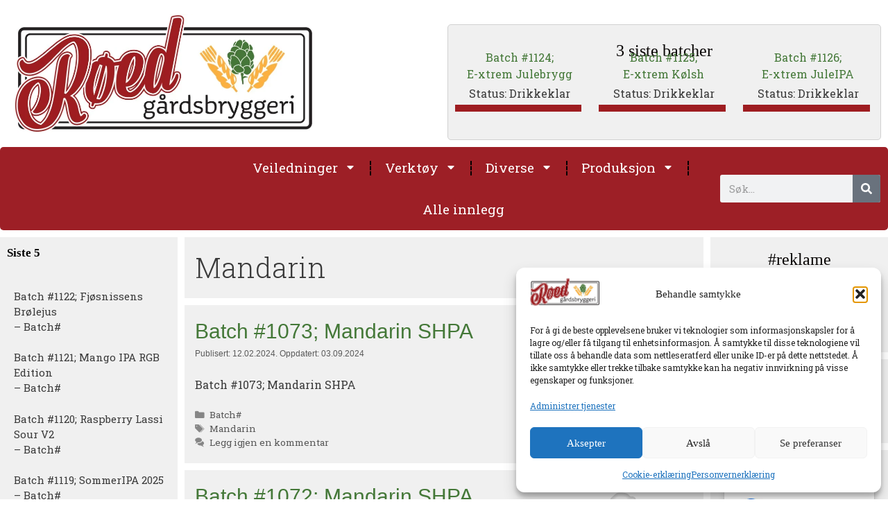

--- FILE ---
content_type: text/html; charset=UTF-8
request_url: http://roed-gardsbryggeri.no/stikkord/mandarin/
body_size: 59336
content:
<!DOCTYPE html>
<html lang="nb-NO" prefix="og: https://ogp.me/ns#">
<head>
	<meta charset="UTF-8">
	<meta name="dlm-version" content="5.1.6"><meta name="viewport" content="width=device-width, initial-scale=1">
<!-- Search Engine Optimization by Rank Math - https://rankmath.com/ -->
<title>Mandarin | Røed Gårdsbryggeri</title>
<meta name="robots" content="follow, index, max-snippet:-1, max-video-preview:-1, max-image-preview:large"/>
<link rel="canonical" href="https://roed-gardsbryggeri.no/stikkord/mandarin/" />
<meta property="og:locale" content="nb_NO" />
<meta property="og:type" content="article" />
<meta property="og:title" content="Mandarin | Røed Gårdsbryggeri" />
<meta property="og:url" content="https://roed-gardsbryggeri.no/stikkord/mandarin/" />
<meta property="og:site_name" content="Røed Gårdsbryggeri" />
<meta property="article:publisher" content="https://www.facebook.com/RoedGardsbryggeri" />
<meta name="twitter:card" content="summary_large_image" />
<meta name="twitter:title" content="Mandarin | Røed Gårdsbryggeri" />
<meta name="twitter:label1" content="Innlegg" />
<meta name="twitter:data1" content="3" />
<script type="application/ld+json" class="rank-math-schema">{"@context":"https://schema.org","@graph":[{"@type":"Person","@id":"https://roed-gardsbryggeri.no/#person","name":"R\u00f8ed G\u00e5rdsbryggeri","sameAs":["https://www.facebook.com/RoedGardsbryggeri","https://instagram.com/roedgardsbryggeri","https://www.youtube.com/channel/UC8aE-_rF4KsBQFJFAi60svw/"],"image":{"@type":"ImageObject","@id":"https://roed-gardsbryggeri.no/#logo","url":"https://roed-gardsbryggeri.no/wp-content/uploads/2024/02/Logo-Roed-Gardsbryggeri.jpg","contentUrl":"https://roed-gardsbryggeri.no/wp-content/uploads/2024/02/Logo-Roed-Gardsbryggeri.jpg","caption":"R\u00f8ed G\u00e5rdsbryggeri","inLanguage":"nb-NO","width":"854","height":"342"}},{"@type":"WebSite","@id":"https://roed-gardsbryggeri.no/#website","url":"https://roed-gardsbryggeri.no","name":"R\u00f8ed G\u00e5rdsbryggeri","publisher":{"@id":"https://roed-gardsbryggeri.no/#person"},"inLanguage":"nb-NO"},{"@type":"BreadcrumbList","@id":"https://roed-gardsbryggeri.no/stikkord/mandarin/#breadcrumb","itemListElement":[{"@type":"ListItem","position":"1","item":{"@id":"https://roed-gardsbryggeri.no","name":"Forside"}},{"@type":"ListItem","position":"2","item":{"@id":"https://roed-gardsbryggeri.no/stikkord/mandarin/","name":"Mandarin"}}]},{"@type":"CollectionPage","@id":"https://roed-gardsbryggeri.no/stikkord/mandarin/#webpage","url":"https://roed-gardsbryggeri.no/stikkord/mandarin/","name":"Mandarin | R\u00f8ed G\u00e5rdsbryggeri","isPartOf":{"@id":"https://roed-gardsbryggeri.no/#website"},"inLanguage":"nb-NO","breadcrumb":{"@id":"https://roed-gardsbryggeri.no/stikkord/mandarin/#breadcrumb"}}]}</script>
<!-- /Rank Math WordPress SEO plugin -->

<link rel='dns-prefetch' href='//stats.wp.com' />
<link href='https://fonts.gstatic.com' crossorigin rel='preconnect' />
<link href='https://fonts.googleapis.com' crossorigin rel='preconnect' />
<link rel='preconnect' href='//c0.wp.com' />
<link rel="alternate" type="application/rss+xml" title="Røed Gårdsbryggeri &raquo; strøm" href="https://roed-gardsbryggeri.no/feed/" />
<link rel="alternate" type="application/rss+xml" title="Røed Gårdsbryggeri &raquo; kommentarstrøm" href="https://roed-gardsbryggeri.no/comments/feed/" />
<script id="wpp-js" src="http://roed-gardsbryggeri.no/wp-content/plugins/wordpress-popular-posts/assets/js/wpp.js?ver=7.3.6" data-sampling="0" data-sampling-rate="100" data-api-url="https://roed-gardsbryggeri.no/wp-json/wordpress-popular-posts" data-post-id="0" data-token="e0829f6315" data-lang="0" data-debug="1"></script>
<link rel="alternate" type="application/rss+xml" title="Røed Gårdsbryggeri &raquo; Mandarin stikkord-strøm" href="https://roed-gardsbryggeri.no/stikkord/mandarin/feed/" />
<style id='wp-img-auto-sizes-contain-inline-css'>
img:is([sizes=auto i],[sizes^="auto," i]){contain-intrinsic-size:3000px 1500px}
/*# sourceURL=wp-img-auto-sizes-contain-inline-css */
</style>
<link rel='stylesheet' id='colorboxstyle-css' href='http://roed-gardsbryggeri.no/wp-content/plugins/link-library/colorbox/colorbox.css?ver=cf6d5beaece04716bd055a9646ff4858' media='all' />
<link rel='stylesheet' id='generate-fonts-css' href='//fonts.googleapis.com/css?family=Roboto+Slab:100,300,regular,700' media='all' />
<link rel='stylesheet' id='GSWPTS-elementor-table-css' href='http://roed-gardsbryggeri.no/wp-content/plugins/sheets-to-wp-table-live-sync-pro/assets/public/styles/elementor.min.css?ver=3.5.2' media='all' />
<link rel='stylesheet' id='GSWPTS-table-responsive-css' href='http://roed-gardsbryggeri.no/wp-content/plugins/sheets-to-wp-table-live-sync-pro/assets/public/styles/frontend.min.css?ver=3.5.2' media='all' />
<link rel='stylesheet' id='GSWPTS-frontend-css-css' href='http://roed-gardsbryggeri.no/wp-content/plugins/sheets-to-wp-table-live-sync/assets/public/styles/frontend.min.css?ver=1769633489' media='all' />
<link rel='stylesheet' id='gswptsProTable_style-1-css' href='http://roed-gardsbryggeri.no/wp-content/plugins/sheets-to-wp-table-live-sync-pro/assets/public/styles/style-1.min.css?ver=1769633489' media='all' />
<style id='wp-emoji-styles-inline-css'>

	img.wp-smiley, img.emoji {
		display: inline !important;
		border: none !important;
		box-shadow: none !important;
		height: 1em !important;
		width: 1em !important;
		margin: 0 0.07em !important;
		vertical-align: -0.1em !important;
		background: none !important;
		padding: 0 !important;
	}
/*# sourceURL=wp-emoji-styles-inline-css */
</style>
<style id='classic-theme-styles-inline-css'>
/*! This file is auto-generated */
.wp-block-button__link{color:#fff;background-color:#32373c;border-radius:9999px;box-shadow:none;text-decoration:none;padding:calc(.667em + 2px) calc(1.333em + 2px);font-size:1.125em}.wp-block-file__button{background:#32373c;color:#fff;text-decoration:none}
/*# sourceURL=/wp-includes/css/classic-themes.min.css */
</style>
<style id='filebird-block-filebird-gallery-style-inline-css'>
ul.filebird-block-filebird-gallery{margin:auto!important;padding:0!important;width:100%}ul.filebird-block-filebird-gallery.layout-grid{display:grid;grid-gap:20px;align-items:stretch;grid-template-columns:repeat(var(--columns),1fr);justify-items:stretch}ul.filebird-block-filebird-gallery.layout-grid li img{border:1px solid #ccc;box-shadow:2px 2px 6px 0 rgba(0,0,0,.3);height:100%;max-width:100%;-o-object-fit:cover;object-fit:cover;width:100%}ul.filebird-block-filebird-gallery.layout-masonry{-moz-column-count:var(--columns);-moz-column-gap:var(--space);column-gap:var(--space);-moz-column-width:var(--min-width);columns:var(--min-width) var(--columns);display:block;overflow:auto}ul.filebird-block-filebird-gallery.layout-masonry li{margin-bottom:var(--space)}ul.filebird-block-filebird-gallery li{list-style:none}ul.filebird-block-filebird-gallery li figure{height:100%;margin:0;padding:0;position:relative;width:100%}ul.filebird-block-filebird-gallery li figure figcaption{background:linear-gradient(0deg,rgba(0,0,0,.7),rgba(0,0,0,.3) 70%,transparent);bottom:0;box-sizing:border-box;color:#fff;font-size:.8em;margin:0;max-height:100%;overflow:auto;padding:3em .77em .7em;position:absolute;text-align:center;width:100%;z-index:2}ul.filebird-block-filebird-gallery li figure figcaption a{color:inherit}

/*# sourceURL=http://roed-gardsbryggeri.no/wp-content/plugins/filebird/blocks/filebird-gallery/build/style-index.css */
</style>
<style id='global-styles-inline-css'>
:root{--wp--preset--aspect-ratio--square: 1;--wp--preset--aspect-ratio--4-3: 4/3;--wp--preset--aspect-ratio--3-4: 3/4;--wp--preset--aspect-ratio--3-2: 3/2;--wp--preset--aspect-ratio--2-3: 2/3;--wp--preset--aspect-ratio--16-9: 16/9;--wp--preset--aspect-ratio--9-16: 9/16;--wp--preset--color--black: #000000;--wp--preset--color--cyan-bluish-gray: #abb8c3;--wp--preset--color--white: #ffffff;--wp--preset--color--pale-pink: #f78da7;--wp--preset--color--vivid-red: #cf2e2e;--wp--preset--color--luminous-vivid-orange: #ff6900;--wp--preset--color--luminous-vivid-amber: #fcb900;--wp--preset--color--light-green-cyan: #7bdcb5;--wp--preset--color--vivid-green-cyan: #00d084;--wp--preset--color--pale-cyan-blue: #8ed1fc;--wp--preset--color--vivid-cyan-blue: #0693e3;--wp--preset--color--vivid-purple: #9b51e0;--wp--preset--color--contrast: var(--contrast);--wp--preset--color--contrast-2: var(--contrast-2);--wp--preset--color--contrast-3: var(--contrast-3);--wp--preset--color--base: var(--base);--wp--preset--color--base-2: var(--base-2);--wp--preset--color--base-3: var(--base-3);--wp--preset--color--accent: var(--accent);--wp--preset--gradient--vivid-cyan-blue-to-vivid-purple: linear-gradient(135deg,rgb(6,147,227) 0%,rgb(155,81,224) 100%);--wp--preset--gradient--light-green-cyan-to-vivid-green-cyan: linear-gradient(135deg,rgb(122,220,180) 0%,rgb(0,208,130) 100%);--wp--preset--gradient--luminous-vivid-amber-to-luminous-vivid-orange: linear-gradient(135deg,rgb(252,185,0) 0%,rgb(255,105,0) 100%);--wp--preset--gradient--luminous-vivid-orange-to-vivid-red: linear-gradient(135deg,rgb(255,105,0) 0%,rgb(207,46,46) 100%);--wp--preset--gradient--very-light-gray-to-cyan-bluish-gray: linear-gradient(135deg,rgb(238,238,238) 0%,rgb(169,184,195) 100%);--wp--preset--gradient--cool-to-warm-spectrum: linear-gradient(135deg,rgb(74,234,220) 0%,rgb(151,120,209) 20%,rgb(207,42,186) 40%,rgb(238,44,130) 60%,rgb(251,105,98) 80%,rgb(254,248,76) 100%);--wp--preset--gradient--blush-light-purple: linear-gradient(135deg,rgb(255,206,236) 0%,rgb(152,150,240) 100%);--wp--preset--gradient--blush-bordeaux: linear-gradient(135deg,rgb(254,205,165) 0%,rgb(254,45,45) 50%,rgb(107,0,62) 100%);--wp--preset--gradient--luminous-dusk: linear-gradient(135deg,rgb(255,203,112) 0%,rgb(199,81,192) 50%,rgb(65,88,208) 100%);--wp--preset--gradient--pale-ocean: linear-gradient(135deg,rgb(255,245,203) 0%,rgb(182,227,212) 50%,rgb(51,167,181) 100%);--wp--preset--gradient--electric-grass: linear-gradient(135deg,rgb(202,248,128) 0%,rgb(113,206,126) 100%);--wp--preset--gradient--midnight: linear-gradient(135deg,rgb(2,3,129) 0%,rgb(40,116,252) 100%);--wp--preset--font-size--small: 13px;--wp--preset--font-size--medium: 20px;--wp--preset--font-size--large: 36px;--wp--preset--font-size--x-large: 42px;--wp--preset--spacing--20: 0.44rem;--wp--preset--spacing--30: 0.67rem;--wp--preset--spacing--40: 1rem;--wp--preset--spacing--50: 1.5rem;--wp--preset--spacing--60: 2.25rem;--wp--preset--spacing--70: 3.38rem;--wp--preset--spacing--80: 5.06rem;--wp--preset--shadow--natural: 6px 6px 9px rgba(0, 0, 0, 0.2);--wp--preset--shadow--deep: 12px 12px 50px rgba(0, 0, 0, 0.4);--wp--preset--shadow--sharp: 6px 6px 0px rgba(0, 0, 0, 0.2);--wp--preset--shadow--outlined: 6px 6px 0px -3px rgb(255, 255, 255), 6px 6px rgb(0, 0, 0);--wp--preset--shadow--crisp: 6px 6px 0px rgb(0, 0, 0);}:where(.is-layout-flex){gap: 0.5em;}:where(.is-layout-grid){gap: 0.5em;}body .is-layout-flex{display: flex;}.is-layout-flex{flex-wrap: wrap;align-items: center;}.is-layout-flex > :is(*, div){margin: 0;}body .is-layout-grid{display: grid;}.is-layout-grid > :is(*, div){margin: 0;}:where(.wp-block-columns.is-layout-flex){gap: 2em;}:where(.wp-block-columns.is-layout-grid){gap: 2em;}:where(.wp-block-post-template.is-layout-flex){gap: 1.25em;}:where(.wp-block-post-template.is-layout-grid){gap: 1.25em;}.has-black-color{color: var(--wp--preset--color--black) !important;}.has-cyan-bluish-gray-color{color: var(--wp--preset--color--cyan-bluish-gray) !important;}.has-white-color{color: var(--wp--preset--color--white) !important;}.has-pale-pink-color{color: var(--wp--preset--color--pale-pink) !important;}.has-vivid-red-color{color: var(--wp--preset--color--vivid-red) !important;}.has-luminous-vivid-orange-color{color: var(--wp--preset--color--luminous-vivid-orange) !important;}.has-luminous-vivid-amber-color{color: var(--wp--preset--color--luminous-vivid-amber) !important;}.has-light-green-cyan-color{color: var(--wp--preset--color--light-green-cyan) !important;}.has-vivid-green-cyan-color{color: var(--wp--preset--color--vivid-green-cyan) !important;}.has-pale-cyan-blue-color{color: var(--wp--preset--color--pale-cyan-blue) !important;}.has-vivid-cyan-blue-color{color: var(--wp--preset--color--vivid-cyan-blue) !important;}.has-vivid-purple-color{color: var(--wp--preset--color--vivid-purple) !important;}.has-black-background-color{background-color: var(--wp--preset--color--black) !important;}.has-cyan-bluish-gray-background-color{background-color: var(--wp--preset--color--cyan-bluish-gray) !important;}.has-white-background-color{background-color: var(--wp--preset--color--white) !important;}.has-pale-pink-background-color{background-color: var(--wp--preset--color--pale-pink) !important;}.has-vivid-red-background-color{background-color: var(--wp--preset--color--vivid-red) !important;}.has-luminous-vivid-orange-background-color{background-color: var(--wp--preset--color--luminous-vivid-orange) !important;}.has-luminous-vivid-amber-background-color{background-color: var(--wp--preset--color--luminous-vivid-amber) !important;}.has-light-green-cyan-background-color{background-color: var(--wp--preset--color--light-green-cyan) !important;}.has-vivid-green-cyan-background-color{background-color: var(--wp--preset--color--vivid-green-cyan) !important;}.has-pale-cyan-blue-background-color{background-color: var(--wp--preset--color--pale-cyan-blue) !important;}.has-vivid-cyan-blue-background-color{background-color: var(--wp--preset--color--vivid-cyan-blue) !important;}.has-vivid-purple-background-color{background-color: var(--wp--preset--color--vivid-purple) !important;}.has-black-border-color{border-color: var(--wp--preset--color--black) !important;}.has-cyan-bluish-gray-border-color{border-color: var(--wp--preset--color--cyan-bluish-gray) !important;}.has-white-border-color{border-color: var(--wp--preset--color--white) !important;}.has-pale-pink-border-color{border-color: var(--wp--preset--color--pale-pink) !important;}.has-vivid-red-border-color{border-color: var(--wp--preset--color--vivid-red) !important;}.has-luminous-vivid-orange-border-color{border-color: var(--wp--preset--color--luminous-vivid-orange) !important;}.has-luminous-vivid-amber-border-color{border-color: var(--wp--preset--color--luminous-vivid-amber) !important;}.has-light-green-cyan-border-color{border-color: var(--wp--preset--color--light-green-cyan) !important;}.has-vivid-green-cyan-border-color{border-color: var(--wp--preset--color--vivid-green-cyan) !important;}.has-pale-cyan-blue-border-color{border-color: var(--wp--preset--color--pale-cyan-blue) !important;}.has-vivid-cyan-blue-border-color{border-color: var(--wp--preset--color--vivid-cyan-blue) !important;}.has-vivid-purple-border-color{border-color: var(--wp--preset--color--vivid-purple) !important;}.has-vivid-cyan-blue-to-vivid-purple-gradient-background{background: var(--wp--preset--gradient--vivid-cyan-blue-to-vivid-purple) !important;}.has-light-green-cyan-to-vivid-green-cyan-gradient-background{background: var(--wp--preset--gradient--light-green-cyan-to-vivid-green-cyan) !important;}.has-luminous-vivid-amber-to-luminous-vivid-orange-gradient-background{background: var(--wp--preset--gradient--luminous-vivid-amber-to-luminous-vivid-orange) !important;}.has-luminous-vivid-orange-to-vivid-red-gradient-background{background: var(--wp--preset--gradient--luminous-vivid-orange-to-vivid-red) !important;}.has-very-light-gray-to-cyan-bluish-gray-gradient-background{background: var(--wp--preset--gradient--very-light-gray-to-cyan-bluish-gray) !important;}.has-cool-to-warm-spectrum-gradient-background{background: var(--wp--preset--gradient--cool-to-warm-spectrum) !important;}.has-blush-light-purple-gradient-background{background: var(--wp--preset--gradient--blush-light-purple) !important;}.has-blush-bordeaux-gradient-background{background: var(--wp--preset--gradient--blush-bordeaux) !important;}.has-luminous-dusk-gradient-background{background: var(--wp--preset--gradient--luminous-dusk) !important;}.has-pale-ocean-gradient-background{background: var(--wp--preset--gradient--pale-ocean) !important;}.has-electric-grass-gradient-background{background: var(--wp--preset--gradient--electric-grass) !important;}.has-midnight-gradient-background{background: var(--wp--preset--gradient--midnight) !important;}.has-small-font-size{font-size: var(--wp--preset--font-size--small) !important;}.has-medium-font-size{font-size: var(--wp--preset--font-size--medium) !important;}.has-large-font-size{font-size: var(--wp--preset--font-size--large) !important;}.has-x-large-font-size{font-size: var(--wp--preset--font-size--x-large) !important;}
:where(.wp-block-post-template.is-layout-flex){gap: 1.25em;}:where(.wp-block-post-template.is-layout-grid){gap: 1.25em;}
:where(.wp-block-term-template.is-layout-flex){gap: 1.25em;}:where(.wp-block-term-template.is-layout-grid){gap: 1.25em;}
:where(.wp-block-columns.is-layout-flex){gap: 2em;}:where(.wp-block-columns.is-layout-grid){gap: 2em;}
:root :where(.wp-block-pullquote){font-size: 1.5em;line-height: 1.6;}
/*# sourceURL=global-styles-inline-css */
</style>
<link rel='stylesheet' id='thumbs_rating_styles-css' href='http://roed-gardsbryggeri.no/wp-content/plugins/link-library/upvote-downvote/css/style.css?ver=1.0.0' media='all' />
<link rel='stylesheet' id='cmplz-general-css' href='http://roed-gardsbryggeri.no/wp-content/plugins/complianz-gdpr/assets/css/cookieblocker.min.css?ver=1766043641' media='all' />
<link rel='stylesheet' id='wordpress-popular-posts-css-css' href='http://roed-gardsbryggeri.no/wp-content/plugins/wordpress-popular-posts/assets/css/wpp.css?ver=7.3.6' media='all' />
<link rel='stylesheet' id='generate-style-css' href='http://roed-gardsbryggeri.no/wp-content/themes/generatepress/assets/css/all.min.css?ver=3.6.1' media='all' />
<style id='generate-style-inline-css'>
#nav-below {display:none;}.resize-featured-image .post-image img {width: 200px;}
body{background-color:#ffffff;color:#3a3a3a;}a{color:#447838;}a:hover, a:focus, a:active{color:#000000;}body .grid-container{max-width:1950px;}.wp-block-group__inner-container{max-width:1950px;margin-left:auto;margin-right:auto;}.site-header .header-image{width:430px;}.generate-back-to-top{font-size:20px;border-radius:3px;position:fixed;bottom:30px;right:30px;line-height:40px;width:40px;text-align:center;z-index:10;transition:opacity 300ms ease-in-out;opacity:0.1;transform:translateY(1000px);}.generate-back-to-top__show{opacity:1;transform:translateY(0);}.navigation-search{position:absolute;left:-99999px;pointer-events:none;visibility:hidden;z-index:20;width:100%;top:0;transition:opacity 100ms ease-in-out;opacity:0;}.navigation-search.nav-search-active{left:0;right:0;pointer-events:auto;visibility:visible;opacity:1;}.navigation-search input[type="search"]{outline:0;border:0;vertical-align:bottom;line-height:1;opacity:0.9;width:100%;z-index:20;border-radius:0;-webkit-appearance:none;height:60px;}.navigation-search input::-ms-clear{display:none;width:0;height:0;}.navigation-search input::-ms-reveal{display:none;width:0;height:0;}.navigation-search input::-webkit-search-decoration, .navigation-search input::-webkit-search-cancel-button, .navigation-search input::-webkit-search-results-button, .navigation-search input::-webkit-search-results-decoration{display:none;}.main-navigation li.search-item{z-index:21;}li.search-item.active{transition:opacity 100ms ease-in-out;}.nav-left-sidebar .main-navigation li.search-item.active,.nav-right-sidebar .main-navigation li.search-item.active{width:auto;display:inline-block;float:right;}.gen-sidebar-nav .navigation-search{top:auto;bottom:0;}:root{--contrast:#222222;--contrast-2:#575760;--contrast-3:#b2b2be;--base:#f0f0f0;--base-2:#f7f8f9;--base-3:#ffffff;--accent:#1e73be;}:root .has-contrast-color{color:var(--contrast);}:root .has-contrast-background-color{background-color:var(--contrast);}:root .has-contrast-2-color{color:var(--contrast-2);}:root .has-contrast-2-background-color{background-color:var(--contrast-2);}:root .has-contrast-3-color{color:var(--contrast-3);}:root .has-contrast-3-background-color{background-color:var(--contrast-3);}:root .has-base-color{color:var(--base);}:root .has-base-background-color{background-color:var(--base);}:root .has-base-2-color{color:var(--base-2);}:root .has-base-2-background-color{background-color:var(--base-2);}:root .has-base-3-color{color:var(--base-3);}:root .has-base-3-background-color{background-color:var(--base-3);}:root .has-accent-color{color:var(--accent);}:root .has-accent-background-color{background-color:var(--accent);}body, button, input, select, textarea{font-family:"Roboto Slab", serif;font-size:16px;}body{line-height:1.5;}.entry-content > [class*="wp-block-"]:not(:last-child):not(.wp-block-heading){margin-bottom:1.5em;}.main-title{font-size:45px;}.main-navigation a, .menu-toggle{font-weight:500;font-size:18px;}.main-navigation .main-nav ul ul li a{font-size:15px;}.widget-title{font-weight:900;font-size:17px;margin-bottom:6px;}.sidebar .widget, .footer-widgets .widget{font-size:15px;}h1{font-weight:300;font-size:40px;}h2{font-weight:300;font-size:30px;}h3{font-size:20px;}h4{font-weight:500;}h5{font-size:inherit;}@media (max-width:768px){.main-title{font-size:20px;}h1{font-size:30px;}h2{font-size:25px;}}.top-bar{background-color:#636363;color:#ffffff;}.top-bar a{color:#ffffff;}.top-bar a:hover{color:#303030;}.site-header{background-color:#ffffff;color:#3a3a3a;}.site-header a{color:#3a3a3a;}.main-title a,.main-title a:hover{color:#222222;}.site-description{color:#757575;}.main-navigation,.main-navigation ul ul{background-color:#9e1d21;}.main-navigation .main-nav ul li a, .main-navigation .menu-toggle, .main-navigation .menu-bar-items{color:#ffffff;}.main-navigation .main-nav ul li:not([class*="current-menu-"]):hover > a, .main-navigation .main-nav ul li:not([class*="current-menu-"]):focus > a, .main-navigation .main-nav ul li.sfHover:not([class*="current-menu-"]) > a, .main-navigation .menu-bar-item:hover > a, .main-navigation .menu-bar-item.sfHover > a{color:#ffffff;background-color:#4f4f4f;}button.menu-toggle:hover,button.menu-toggle:focus,.main-navigation .mobile-bar-items a,.main-navigation .mobile-bar-items a:hover,.main-navigation .mobile-bar-items a:focus{color:#ffffff;}.main-navigation .main-nav ul li[class*="current-menu-"] > a{color:#ffffff;background-color:#3f3f3f;}.navigation-search input[type="search"],.navigation-search input[type="search"]:active, .navigation-search input[type="search"]:focus, .main-navigation .main-nav ul li.search-item.active > a, .main-navigation .menu-bar-items .search-item.active > a{color:#ffffff;background-color:#4f4f4f;}.main-navigation ul ul{background-color:#fbb040;}.main-navigation .main-nav ul ul li a{color:#0a0a0a;}.main-navigation .main-nav ul ul li:not([class*="current-menu-"]):hover > a,.main-navigation .main-nav ul ul li:not([class*="current-menu-"]):focus > a, .main-navigation .main-nav ul ul li.sfHover:not([class*="current-menu-"]) > a{color:#ffffff;background-color:#4f4f4f;}.main-navigation .main-nav ul ul li[class*="current-menu-"] > a{color:#ffffff;background-color:#4f4f4f;}.separate-containers .inside-article, .separate-containers .comments-area, .separate-containers .page-header, .one-container .container, .separate-containers .paging-navigation, .inside-page-header{background-color:var(--base);}.inside-article a,.paging-navigation a,.comments-area a,.page-header a{color:#447838;}.entry-meta{color:#595959;}.entry-meta a{color:#595959;}.entry-meta a:hover{color:#1e73be;}h4{color:#070403;}.sidebar .widget{color:#3a3a3a;background-color:var(--base);}.sidebar .widget a{color:#3a3a3a;}.sidebar .widget a:hover{color:var(--accent);}.sidebar .widget .widget-title{color:#000000;}.footer-widgets{background-color:#efefef;}.footer-widgets .widget-title{color:#000000;}.site-info{color:#ffffff;background-color:#222222;}.site-info a{color:#ffffff;}.site-info a:hover{color:#606060;}.footer-bar .widget_nav_menu .current-menu-item a{color:#606060;}input[type="text"],input[type="email"],input[type="url"],input[type="password"],input[type="search"],input[type="tel"],input[type="number"],textarea,select{color:#666666;background-color:#fafafa;border-color:#cccccc;}input[type="text"]:focus,input[type="email"]:focus,input[type="url"]:focus,input[type="password"]:focus,input[type="search"]:focus,input[type="tel"]:focus,input[type="number"]:focus,textarea:focus,select:focus{color:#666666;background-color:#ffffff;border-color:#bfbfbf;}button,html input[type="button"],input[type="reset"],input[type="submit"],a.button,a.wp-block-button__link:not(.has-background){color:#ffffff;background-color:#666666;}button:hover,html input[type="button"]:hover,input[type="reset"]:hover,input[type="submit"]:hover,a.button:hover,button:focus,html input[type="button"]:focus,input[type="reset"]:focus,input[type="submit"]:focus,a.button:focus,a.wp-block-button__link:not(.has-background):active,a.wp-block-button__link:not(.has-background):focus,a.wp-block-button__link:not(.has-background):hover{color:#ffffff;background-color:#3f3f3f;}a.generate-back-to-top{background-color:rgba( 0,0,0,0.4 );color:#ffffff;}a.generate-back-to-top:hover,a.generate-back-to-top:focus{background-color:rgba( 0,0,0,0.6 );color:#ffffff;}:root{--gp-search-modal-bg-color:var(--base-3);--gp-search-modal-text-color:var(--contrast);--gp-search-modal-overlay-bg-color:rgba(0,0,0,0.2);}@media (max-width: 768px){.main-navigation .menu-bar-item:hover > a, .main-navigation .menu-bar-item.sfHover > a{background:none;color:#ffffff;}}.inside-top-bar{padding:10px;}.inside-header{padding:0px 10px 10px 0px;}.separate-containers .inside-article, .separate-containers .comments-area, .separate-containers .page-header, .separate-containers .paging-navigation, .one-container .site-content, .inside-page-header{padding:20px 15px 20px 15px;}.site-main .wp-block-group__inner-container{padding:20px 15px 20px 15px;}.entry-content .alignwide, body:not(.no-sidebar) .entry-content .alignfull{margin-left:-15px;width:calc(100% + 30px);max-width:calc(100% + 30px);}.one-container.right-sidebar .site-main,.one-container.both-right .site-main{margin-right:15px;}.one-container.left-sidebar .site-main,.one-container.both-left .site-main{margin-left:15px;}.one-container.both-sidebars .site-main{margin:0px 15px 0px 15px;}.separate-containers .widget, .separate-containers .site-main > *, .separate-containers .page-header, .widget-area .main-navigation{margin-bottom:10px;}.separate-containers .site-main{margin:10px;}.both-right.separate-containers .inside-left-sidebar{margin-right:5px;}.both-right.separate-containers .inside-right-sidebar{margin-left:5px;}.both-left.separate-containers .inside-left-sidebar{margin-right:5px;}.both-left.separate-containers .inside-right-sidebar{margin-left:5px;}.separate-containers .page-header-image, .separate-containers .page-header-contained, .separate-containers .page-header-image-single, .separate-containers .page-header-content-single{margin-top:10px;}.separate-containers .inside-right-sidebar, .separate-containers .inside-left-sidebar{margin-top:10px;margin-bottom:10px;}.main-navigation .main-nav ul li a,.menu-toggle,.main-navigation .mobile-bar-items a{line-height:45px;}.navigation-search input[type="search"]{height:45px;}.rtl .menu-item-has-children .dropdown-menu-toggle{padding-left:20px;}.rtl .main-navigation .main-nav ul li.menu-item-has-children > a{padding-right:20px;}.widget-area .widget{padding:10px;}.footer-widgets{padding:10px;}.site-info{padding:10px;}@media (max-width:768px){.separate-containers .inside-article, .separate-containers .comments-area, .separate-containers .page-header, .separate-containers .paging-navigation, .one-container .site-content, .inside-page-header{padding:30px;}.site-main .wp-block-group__inner-container{padding:30px;}.inside-header{padding-top:0px;padding-right:0px;padding-bottom:0px;padding-left:0px;}.site-info{padding-right:10px;padding-left:10px;}.entry-content .alignwide, body:not(.no-sidebar) .entry-content .alignfull{margin-left:-30px;width:calc(100% + 60px);max-width:calc(100% + 60px);}}/* End cached CSS */@media (max-width: 768px){.main-navigation .menu-toggle,.main-navigation .mobile-bar-items,.sidebar-nav-mobile:not(#sticky-placeholder){display:block;}.main-navigation ul,.gen-sidebar-nav{display:none;}[class*="nav-float-"] .site-header .inside-header > *{float:none;clear:both;}}
.dynamic-author-image-rounded{border-radius:100%;}.dynamic-featured-image, .dynamic-author-image{vertical-align:middle;}.one-container.blog .dynamic-content-template:not(:last-child), .one-container.archive .dynamic-content-template:not(:last-child){padding-bottom:0px;}.dynamic-entry-excerpt > p:last-child{margin-bottom:0px;}
.main-navigation .main-nav ul li a,.menu-toggle,.main-navigation .mobile-bar-items a{transition: line-height 300ms ease}.main-navigation.toggled .main-nav > ul{background-color: #9e1d21}
.navigation-branding .main-title{font-weight:bold;text-transform:none;font-size:45px;}@media (max-width: 768px){.navigation-branding .main-title{font-size:20px;}}
.post-image:not(:first-child), .page-content:not(:first-child), .entry-content:not(:first-child), .entry-summary:not(:first-child), footer.entry-meta{margin-top:1.5em;}.post-image-above-header .inside-article div.featured-image, .post-image-above-header .inside-article div.post-image{margin-bottom:1.5em;}@media (max-width: 1024px),(min-width:1025px){.main-navigation.sticky-navigation-transition .main-nav > ul > li > a,.sticky-navigation-transition .menu-toggle,.main-navigation.sticky-navigation-transition .mobile-bar-items a, .sticky-navigation-transition .navigation-branding .main-title{line-height:40px;}.main-navigation.sticky-navigation-transition .site-logo img, .main-navigation.sticky-navigation-transition .navigation-search input[type="search"], .main-navigation.sticky-navigation-transition .navigation-branding img{height:40px;}}
/*# sourceURL=generate-style-inline-css */
</style>
<link rel='stylesheet' id='generate-font-icons-css' href='http://roed-gardsbryggeri.no/wp-content/themes/generatepress/assets/css/components/font-icons.min.css?ver=3.6.1' media='all' />
<link rel='stylesheet' id='generate-child-css' href='http://roed-gardsbryggeri.no/wp-content/themes/generatepress_child/style.css?ver=1649868157' media='all' />
<link rel='stylesheet' id='elementor-frontend-css' href='http://roed-gardsbryggeri.no/wp-content/plugins/elementor/assets/css/frontend.min.css?ver=3.34.3' media='all' />
<link rel='stylesheet' id='widget-image-css' href='http://roed-gardsbryggeri.no/wp-content/plugins/elementor/assets/css/widget-image.min.css?ver=3.34.3' media='all' />
<link rel='stylesheet' id='widget-heading-css' href='http://roed-gardsbryggeri.no/wp-content/plugins/elementor/assets/css/widget-heading.min.css?ver=3.34.3' media='all' />
<link rel='stylesheet' id='widget-pp-advanced-menu-css' href='http://roed-gardsbryggeri.no/wp-content/plugins/powerpack-elements/assets/css/min/widget-advanced-menu.min.css?ver=2.12.15' media='all' />
<link rel='stylesheet' id='widget-search-form-css' href='http://roed-gardsbryggeri.no/wp-content/plugins/elementor-pro/assets/css/widget-search-form.min.css?ver=3.34.3' media='all' />
<link rel='stylesheet' id='elementor-post-66666-css' href='http://roed-gardsbryggeri.no/wp-content/uploads/elementor/css/post-66666.css?ver=1769557575' media='all' />
<link rel='stylesheet' id='pp-extensions-css' href='http://roed-gardsbryggeri.no/wp-content/plugins/powerpack-elements/assets/css/min/extensions.min.css?ver=2.12.15' media='all' />
<link rel='stylesheet' id='pp-tooltip-css' href='http://roed-gardsbryggeri.no/wp-content/plugins/powerpack-elements/assets/css/min/tooltip.min.css?ver=2.12.15' media='all' />
<link rel='stylesheet' id='elementor-post-66671-css' href='http://roed-gardsbryggeri.no/wp-content/uploads/elementor/css/post-66671.css?ver=1769557575' media='all' />
<link rel='stylesheet' id='elementor-post-66667-css' href='http://roed-gardsbryggeri.no/wp-content/uploads/elementor/css/post-66667.css?ver=1769557575' media='all' />
<link rel='stylesheet' id='tablepress-default-css' href='http://roed-gardsbryggeri.no/wp-content/tablepress-combined.min.css?ver=119' media='all' />
<link rel='stylesheet' id='generate-blog-css' href='http://roed-gardsbryggeri.no/wp-content/plugins/gp-premium/blog/functions/css/style.min.css?ver=2.5.5' media='all' />
<link rel='stylesheet' id='generate-sticky-css' href='http://roed-gardsbryggeri.no/wp-content/plugins/gp-premium/menu-plus/functions/css/sticky.min.css?ver=2.5.5' media='all' />
<link rel='stylesheet' id='generate-navigation-branding-css' href='http://roed-gardsbryggeri.no/wp-content/plugins/gp-premium/menu-plus/functions/css/navigation-branding.min.css?ver=2.5.5' media='all' />
<style id='generate-navigation-branding-inline-css'>
@media (max-width: 768px){.site-header, #site-navigation, #sticky-navigation{display:none !important;opacity:0.0;}#mobile-header{display:block !important;width:100% !important;}#mobile-header .main-nav > ul{display:none;}#mobile-header.toggled .main-nav > ul, #mobile-header .menu-toggle, #mobile-header .mobile-bar-items{display:block;}#mobile-header .main-nav{-ms-flex:0 0 100%;flex:0 0 100%;-webkit-box-ordinal-group:5;-ms-flex-order:4;order:4;}}.main-navigation .sticky-navigation-logo, .main-navigation.navigation-stick .site-logo:not(.mobile-header-logo){display:none;}.main-navigation.navigation-stick .sticky-navigation-logo{display:block;}.navigation-branding img, .site-logo.mobile-header-logo img{height:45px;width:auto;}.navigation-branding .main-title{line-height:45px;}@media (max-width: 1960px){#site-navigation .navigation-branding, #sticky-navigation .navigation-branding{margin-left:10px;}}@media (max-width: 768px){.main-navigation:not(.slideout-navigation) .main-nav{-ms-flex:0 0 100%;flex:0 0 100%;}.main-navigation:not(.slideout-navigation) .inside-navigation{-ms-flex-wrap:wrap;flex-wrap:wrap;display:-webkit-box;display:-ms-flexbox;display:flex;}.nav-aligned-center .navigation-branding, .nav-aligned-left .navigation-branding{margin-right:auto;}.nav-aligned-center  .main-navigation.has-branding:not(.slideout-navigation) .inside-navigation .main-nav,.nav-aligned-center  .main-navigation.has-sticky-branding.navigation-stick .inside-navigation .main-nav,.nav-aligned-left  .main-navigation.has-branding:not(.slideout-navigation) .inside-navigation .main-nav,.nav-aligned-left  .main-navigation.has-sticky-branding.navigation-stick .inside-navigation .main-nav{margin-right:0px;}}
/*# sourceURL=generate-navigation-branding-inline-css */
</style>
<link rel='stylesheet' id='elementor-gf-local-roboto-css' href='https://roed-gardsbryggeri.no/wp-content/uploads/elementor/google-fonts/css/roboto.css?ver=1742230897' media='all' />
<link rel='stylesheet' id='elementor-gf-local-robotoslab-css' href='https://roed-gardsbryggeri.no/wp-content/uploads/elementor/google-fonts/css/robotoslab.css?ver=1742230907' media='all' />
<script id="jquery-core-js-extra">
var pp = {"ajax_url":"https://roed-gardsbryggeri.no/wp-admin/admin-ajax.php"};
//# sourceURL=jquery-core-js-extra
</script>
<script src="https://c0.wp.com/c/6.9/wp-includes/js/jquery/jquery.min.js" id="jquery-core-js"></script>
<script src="https://c0.wp.com/c/6.9/wp-includes/js/jquery/jquery-migrate.min.js" id="jquery-migrate-js"></script>
<script src="http://roed-gardsbryggeri.no/wp-content/plugins/link-library/colorbox/jquery.colorbox-min.js?ver=1.3.9" id="colorbox-js"></script>
<script id="thumbs_rating_scripts-js-extra">
var thumbs_rating_ajax = {"ajax_url":"https://roed-gardsbryggeri.no/wp-admin/admin-ajax.php","nonce":"db8c702fc2"};
//# sourceURL=thumbs_rating_scripts-js-extra
</script>
<script src="http://roed-gardsbryggeri.no/wp-content/plugins/link-library/upvote-downvote/js/general.js?ver=4.0.1" id="thumbs_rating_scripts-js"></script>
<link rel="https://api.w.org/" href="https://roed-gardsbryggeri.no/wp-json/" /><link rel="alternate" title="JSON" type="application/json" href="https://roed-gardsbryggeri.no/wp-json/wp/v2/tags/546" /><link rel="EditURI" type="application/rsd+xml" title="RSD" href="https://roed-gardsbryggeri.no/xmlrpc.php?rsd" />


		<!-- GA Google Analytics @ https://m0n.co/ga -->
		<script type="text/plain" data-service="google-analytics" data-category="statistics" async data-cmplz-src="https://www.googletagmanager.com/gtag/js?id=G-JEVFSPSB2C"></script>
		<script>
			window.dataLayer = window.dataLayer || [];
			function gtag(){dataLayer.push(arguments);}
			gtag('js', new Date());
			gtag('config', 'G-JEVFSPSB2C');
		</script>

	<style id='LinkLibraryStyle' type='text/css'>
.linktable {margin-top: 15px;} .linktable a {text-decoration:none} .linktable td { vertical-align: top; } a.featured { font-weight: bold; } table.linklisttable { width:100%; border-width: 0px 0px 0px 0px; border-spacing: 5px; /* border-style: outset outset outset outset; border-color: gray gray gray gray; */ border-collapse: separate; } table.linklisttable th { border-width: 1px 1px 1px 1px; padding: 3px 3px 3px 3px; background-color: #f4f5f3; /* border-style: none none none none; border-color: gray gray gray gray; -moz-border-radius: 3px 3px 3px 3px; */ } table.linklisttable td { border-width: 1px 1px 1px 1px; padding: 3px 3px 3px 3px; background-color: #dee1d8; /* border-style: dotted dotted dotted dotted; border-color: gray gray gray gray; -moz-border-radius: 3px 3px 3px 3px; */ } .linklistcatname{ font-family: Roboto, sans-serif; font-size: 16px; font-weight: bold; border: 0; padding-bottom: 10px; padding-top: 10px; } .linklistcatnamedesc{ font-family: Roboto, sans-serif; font-size: 12px; font-weight: normal; border: 0; padding-bottom: 10px; padding-top: 10px; } .linklistcolumnheader{ font-weight: bold; } div.rsscontent{color: #333333; font-family: "Helvetica Neue",Arial,Helvetica,sans-serif;font-size: 11px;line-height: 1.25em; vertical-align: baseline;letter-spacing: normal;word-spacing: normal;font-weight: normal;font-style: normal;font-variant: normal;text-transform: none; text-decoration: none;text-align: left;text-indent: 0px;max-width:500px;} #ll_rss_results { border-style:solid;border-width:1px;margin-left:10px;margin-top:10px;padding-top:3px;background-color:#f4f5f3;} .rsstitle{font-weight:400;font-size:0.8em;color:#33352C;font-family:Georgia,"Times New Roman",Times,serif;} .rsstitle a{color:#33352C} #ll_rss_results img { max-width: 400px; /* Adjust this value according to your content area size*/ height: auto; } .rsselements {float: right;} .highlight_word {background-color: #FFFF00} .previouspage {float:left;margin-top:10px;font-weight:bold} .nextpage {float: right;margin-top:10px;font-weight:bold} .resulttitle {padding-top:10px;} .catdropdown { width: 300px; } #llsearch {padding-top:10px;} .lladdlink { margin-top: 16px; } .lladdlink #lladdlinktitle { font-weight: bold; } .lladdlink table { margin-top: 5px; margin-bottom: 8px; border: 0; border-spacing: 0; border-collapse: collapse; } .lladdlink table td { border: 0; height: 30px; } .lladdlink table th { border: 0; text-align: left; font-weight: normal; width: 400px; } .lladdlink input[type="text"] { width: 300px; } .lladdlink select { width: 300px; } .llmessage { margin: 8px; border: 1px solid #ddd; background-color: #ff0; } .pageselector { margin-top: 20px; text-align: center; } .selectedpage { margin: 0px 4px 0px 4px; border: 1px solid #000; padding: 7px; background-color: #f4f5f3; } .unselectedpage { margin: 0px 4px 0px 4px; border: 1px solid #000; padding: 7px; background-color: #dee1d8; } .previousnextactive { margin: 0px 4px 0px 4px; border: 1px solid #000; padding: 7px; background-color: #dee1d8; } .previousnextinactive { margin: 0px 4px 0px 4px; border: 1px solid #000; padding: 7px; background-color: #dddddd; color: #cccccc; } .LinksInCat { display:none; } .SubCategories { display:none; } .allcatalphafilterlinkedletter, .catalphafilterlinkedletter, .catalphafilteremptyletter, .catalphafilterselectedletter, .allcatalphafilterselectedletter { width: 16px; height: 30px; float:left; margin-right: 6px; text-align: center; } .allcatalphafilterlinkedletter, .allcatalphafilterselectedletter { width: 40px; } .catalphafilterlinkedletter { background-color: #aaa; color: #444; } .catalphafilteremptyletter { background-color: #ddd; color: #fff; } .catalphafilterselectedletter { background-color: #558C89; color: #fff; } .catalphafilter { padding-bottom: 30px; } .recently_updated { padding: 8px; margin: 14px; color: #FFF; background-color: #F00; } .emptycat { color: #ccc; } .level1 { margin-left: 20px; } .level2 { margin-left: 40px; } .level3 { margin-left: 60px; } .level4 { margin-left: 80px; } .level5 { margin-left: 100px; } .level6 { margin-left: 120px; }</style>
	<style>img#wpstats{display:none}</style>
					<style>.cmplz-hidden {
					display: none !important;
				}</style>            <style id="wpp-loading-animation-styles">@-webkit-keyframes bgslide{from{background-position-x:0}to{background-position-x:-200%}}@keyframes bgslide{from{background-position-x:0}to{background-position-x:-200%}}.wpp-widget-block-placeholder,.wpp-shortcode-placeholder{margin:0 auto;width:60px;height:3px;background:#dd3737;background:linear-gradient(90deg,#dd3737 0%,#571313 10%,#dd3737 100%);background-size:200% auto;border-radius:3px;-webkit-animation:bgslide 1s infinite linear;animation:bgslide 1s infinite linear}</style>
            <meta name="generator" content="Elementor 3.34.3; features: e_font_icon_svg, additional_custom_breakpoints; settings: css_print_method-external, google_font-enabled, font_display-swap">
<meta property="fb:app_id" content="215667544956648" />			<style>
				.e-con.e-parent:nth-of-type(n+4):not(.e-lazyloaded):not(.e-no-lazyload),
				.e-con.e-parent:nth-of-type(n+4):not(.e-lazyloaded):not(.e-no-lazyload) * {
					background-image: none !important;
				}
				@media screen and (max-height: 1024px) {
					.e-con.e-parent:nth-of-type(n+3):not(.e-lazyloaded):not(.e-no-lazyload),
					.e-con.e-parent:nth-of-type(n+3):not(.e-lazyloaded):not(.e-no-lazyload) * {
						background-image: none !important;
					}
				}
				@media screen and (max-height: 640px) {
					.e-con.e-parent:nth-of-type(n+2):not(.e-lazyloaded):not(.e-no-lazyload),
					.e-con.e-parent:nth-of-type(n+2):not(.e-lazyloaded):not(.e-no-lazyload) * {
						background-image: none !important;
					}
				}
			</style>
			<link rel="icon" href="https://roed-gardsbryggeri.no/wp-content/uploads/2020/08/cropped-favicon-32x32.png" sizes="32x32" />
<link rel="icon" href="https://roed-gardsbryggeri.no/wp-content/uploads/2020/08/cropped-favicon-192x192.png" sizes="192x192" />
<link rel="apple-touch-icon" href="https://roed-gardsbryggeri.no/wp-content/uploads/2020/08/cropped-favicon-180x180.png" />
<meta name="msapplication-TileImage" content="https://roed-gardsbryggeri.no/wp-content/uploads/2020/08/cropped-favicon-270x270.png" />
		<style id="wp-custom-css">
			/*Skjuler featured image i innlegg*/
.page-header-image-single {
display: none;
}


/*Widget - Downloads*/
.dlm-downloads {
	font-size: 14px;
}

/* Sist oppdatert under tittel */
.posted-on .published:before {
    content: " Publisert: ";
}
/*.posted-on .updated:after{
    content: ""
}*/
.posted-on .updated {
    display: inline-block;
}
.posted-on .updated:before {
    content: ". Oppdatert: ";
}
/* ----------------------- */

/* TABS Butikkoversikt */
.su-tabs > .su-tabs-nav > span {
  font-size: 16px;
}

.su-tabs > .su-tabs-nav > span.su-tabs-current {
	font-size: 16px;
	font-weight: bold;
}

/* tekststørrelse i tabell */
.su-tabs > .su-tabs-panes > div {
	font-size: 16px;
}
/* ----------------------- */

/* Skjul meta på forside */
.home .entry-meta {
    display: none;
}

/* Skjul meta på linktree */
.page-id-28062 .entry-meta {
	display: none;
}

/* Ramme rundt relaterte innlegg */
.crp_related {
	border-top: 1px solid #000;
	margin-top: 50px;
	padding-top: 10px;
	border-bottom: 1px solid #000;
	padding-bottom: 20px;
}

.crp_related ul {
	padding-left: 45px !important;
}
/* ----------------------- */
/* Størrelse på Filer */
.dlm-downloads {
	font-size: 16px;
}

/* SU Spoiler font størrelse */
.su-spoiler-title {
	font-size: 16px !important;
}

/* ----------------------- */
/* Prosentbar */
.progressbar {width: 90%;background:#CCC;margin-bottom:2px;margin-left:8px;}
.progressbar span.percentage {background-color:#9e1d21; padding:5px 0; text-indent:10px; display:block; color:fff; min-height:1px;}

/* ----------------------- */
/* Del dette */
.sd-title {
	font-size: 20px !important;
	font-weight: normal !important;
}

/* ----------------------- */
/*WIDGET - Mest lest siste 30 dager*/
.wpp-post-title {
	font-family: Roboto Slab, sans-serif !important;
	font-size: 16px !important
}
.wpp-meta {
	font-family: Roboto, sans-serif !important;
	font-size: 14px !important;
}

/* ----------------------- */
/* Breadcrumbs fontsize */
.entry-header {
    font-size: 14px !important;
	font-family: Roboto, sans-serif !important;
}

/* Skjule entry meta */
.page-id-10913 .entry-meta{
display:none;
}
		</style>
		</head>

<body data-cmplz=2 class="archive tag tag-mandarin tag-546 wp-custom-logo wp-embed-responsive wp-theme-generatepress wp-child-theme-generatepress_child post-image-above-header post-image-aligned-right infinite-scroll sticky-menu-fade sticky-enabled both-sticky-menu mobile-header mobile-header-logo mobile-header-sticky both-sidebars nav-below-header separate-containers contained-header active-footer-widgets-0 nav-search-enabled nav-aligned-left header-aligned-left dropdown-hover elementor-default elementor-kit-66666" itemtype="https://schema.org/Blog" itemscope>
	<a class="screen-reader-text skip-link" href="#content" title="Hopp til innhold">Hopp til innhold</a>		<header data-elementor-type="header" data-elementor-id="66671" class="elementor elementor-66671 elementor-location-header" data-elementor-post-type="elementor_library">
			<div class="elementor-element elementor-element-57dd337 e-flex e-con-boxed e-con e-parent" data-id="57dd337" data-element_type="container">
					<div class="e-con-inner">
		<div class="elementor-element elementor-element-78dceba e-flex e-con-boxed e-con e-child" data-id="78dceba" data-element_type="container">
					<div class="e-con-inner">
				<div class="elementor-element elementor-element-c128af5 elementor-widget elementor-widget-theme-site-logo elementor-widget-image" data-id="c128af5" data-element_type="widget" data-widget_type="theme-site-logo.default">
				<div class="elementor-widget-container">
											<a href="https://roed-gardsbryggeri.no">
			<img fetchpriority="high" width="768" height="308" src="https://roed-gardsbryggeri.no/wp-content/uploads/2024/02/Logo-Roed-Gardsbryggeri-768x308.jpg" class="attachment-medium_large size-medium_large wp-image-69367" alt="Logo Røed Gårdsbryggeri" srcset="https://roed-gardsbryggeri.no/wp-content/uploads/2024/02/Logo-Roed-Gardsbryggeri-768x308.jpg 768w, https://roed-gardsbryggeri.no/wp-content/uploads/2024/02/Logo-Roed-Gardsbryggeri-300x120.jpg 300w, https://roed-gardsbryggeri.no/wp-content/uploads/2024/02/Logo-Roed-Gardsbryggeri-24x10.jpg 24w, https://roed-gardsbryggeri.no/wp-content/uploads/2024/02/Logo-Roed-Gardsbryggeri-36x14.jpg 36w, https://roed-gardsbryggeri.no/wp-content/uploads/2024/02/Logo-Roed-Gardsbryggeri-48x19.jpg 48w, https://roed-gardsbryggeri.no/wp-content/uploads/2024/02/Logo-Roed-Gardsbryggeri.jpg 854w" sizes="(max-width: 768px) 100vw, 768px" />				</a>
											</div>
				</div>
					</div>
				</div>
		<div class="elementor-element elementor-element-3eaff46 elementor-hidden-tablet elementor-hidden-mobile e-flex e-con-boxed e-con e-child" data-id="3eaff46" data-element_type="container" data-settings="{&quot;background_background&quot;:&quot;classic&quot;}">
					<div class="e-con-inner">
				<div class="elementor-element elementor-element-fc53e54 elementor-widget elementor-widget-heading" data-id="fc53e54" data-element_type="widget" data-widget_type="heading.default">
				<div class="elementor-widget-container">
					<h4 class="elementor-heading-title elementor-size-default">3 siste batcher</h4>				</div>
				</div>
				<div class="elementor-element elementor-element-d1cfe38 elementor-widget elementor-widget-shortcode" data-id="d1cfe38" data-element_type="widget" data-widget_type="shortcode.default">
				<div class="elementor-widget-container">
							<div class="elementor-shortcode">
<table id="tablepress-9" class="tablepress tablepress-id-9">
<tbody>
<tr class="row-1">
	<td class="column-1"><a href="https://roed-gardsbryggeri.no/batch/batch-1124-e-xtrem-julebrygg">Batch #1124;<br><a href="https://roed-gardsbryggeri.no/batch/batch-1124-e-xtrem-julebrygg">E-xtrem Julebrygg</a></a></td><td class="column-2"><a href="https://roed-gardsbryggeri.no/batch/batch-1125-e-xtrem-kolsh">Batch #1125;<br><a href="https://roed-gardsbryggeri.no/batch/batch-1125-e-xtrem-kolsh">E-xtrem Kølsh</a></a></td><td class="column-3"><a href="https://roed-gardsbryggeri.no/batch/batch-1126-e-xtrem-juleipa">Batch #1126;<br><a href="https://roed-gardsbryggeri.no/batch/batch-1126-e-xtrem-juleipa">E-xtrem JuleIPA</a></a></td>
</tr>
<tr class="row-2">
	<td class="column-1">Status: Drikkeklar<br></td><td class="column-2">Status: Drikkeklar<br></td><td class="column-3">Status: Drikkeklar<br></td>
</tr>
<tr class="row-3">
	<td class="column-1"><div class="progressbar"><span class="percentage" style="width:100.00%"></span></div></td><td class="column-2"><div class="progressbar"><span class="percentage" style="width:100.00%"></span></div></td><td class="column-3"><div class="progressbar"><span class="percentage" style="width:100.00%"></span></div></td>
</tr>
</tbody>
</table>
<!-- #tablepress-9 from cache --></div>
						</div>
				</div>
					</div>
				</div>
					</div>
				</div>
		<div class="elementor-element elementor-element-fdb0319 elementor-hidden-tablet elementor-hidden-mobile e-flex e-con-boxed e-con e-parent" data-id="fdb0319" data-element_type="container" data-settings="{&quot;background_background&quot;:&quot;classic&quot;}">
					<div class="e-con-inner">
				<div class="elementor-element elementor-element-490d63a elementor-widget__width-inherit elementor-widget elementor-widget-pp-advanced-menu" data-id="490d63a" data-element_type="widget" data-settings="{&quot;layout&quot;:&quot;horizontal&quot;,&quot;show_submenu_on&quot;:&quot;hover&quot;,&quot;submenu_icon&quot;:{&quot;value&quot;:&quot;&lt;svg class=\&quot;e-font-icon-svg e-fas-caret-down\&quot; viewBox=\&quot;0 0 320 512\&quot; xmlns=\&quot;http:\/\/www.w3.org\/2000\/svg\&quot;&gt;&lt;path d=\&quot;M31.3 192h257.3c17.8 0 26.7 21.5 14.1 34.1L174.1 354.8c-7.8 7.8-20.5 7.8-28.3 0L17.2 226.1C4.6 213.5 13.5 192 31.3 192z\&quot;&gt;&lt;\/path&gt;&lt;\/svg&gt;&quot;,&quot;library&quot;:&quot;fa-solid&quot;},&quot;menu_type&quot;:&quot;default&quot;,&quot;toggle&quot;:&quot;icon&quot;,&quot;toggle_icon_type&quot;:&quot;hamburger&quot;,&quot;show_responsive_submenu_on&quot;:&quot;icon&quot;}" data-widget_type="pp-advanced-menu.default">
				<div class="elementor-widget-container">
									<div class="pp-advanced-menu-main-wrapper pp-advanced-menu__align-center pp-advanced-menu--dropdown-mobile pp-advanced-menu--type-default pp-advanced-menu__text-align-aside pp-advanced-menu--toggle pp-advanced-menu--icon">
								<nav id="pp-menu-490d63a" class="pp-advanced-menu--main pp-advanced-menu__container pp-advanced-menu--layout-horizontal pp--pointer-underline e--animation-fade" aria-label="Std" data-settings="{&quot;menu_id&quot;:&quot;490d63a&quot;,&quot;breakpoint&quot;:&quot;mobile&quot;,&quot;full_width&quot;:false}"><ul id="menu-std" class="pp-advanced-menu"><li class="menu-item menu-item-type-taxonomy menu-item-object-category menu-item-has-children menu-item-8528"><a href="https://roed-gardsbryggeri.no/kategori/veiledninger/" class="pp-menu-item">Veiledninger</a>
<ul class="sub-menu pp-advanced-menu--dropdown">
	<li class="menu-item menu-item-type-taxonomy menu-item-object-category menu-item-8529"><a href="https://roed-gardsbryggeri.no/kategori/veiledninger/prosess/" class="pp-sub-item">Prosess</a></li>
	<li class="menu-item menu-item-type-taxonomy menu-item-object-category menu-item-8530"><a href="https://roed-gardsbryggeri.no/kategori/veiledninger/diy/" class="pp-sub-item">DoItYourself</a></li>
	<li class="menu-item menu-item-type-taxonomy menu-item-object-category menu-item-8531"><a href="https://roed-gardsbryggeri.no/kategori/veiledninger/diverse/" class="pp-sub-item">Diverse</a></li>
</ul>
</li>
<li class="menu-item menu-item-type-custom menu-item-object-custom menu-item-has-children menu-item-9296"><a href="#" class="pp-menu-item pp-menu-item-anchor">Verktøy</a>
<ul class="sub-menu pp-advanced-menu--dropdown">
	<li class="menu-item menu-item-type-post_type menu-item-object-page menu-item-8514"><a href="https://roed-gardsbryggeri.no/butikkoversikt/" class="pp-sub-item">Butikker som selger råvarer og utstyr</a></li>
	<li class="menu-item menu-item-type-taxonomy menu-item-object-category menu-item-has-children menu-item-15195"><a href="https://roed-gardsbryggeri.no/kategori/bryggekalkulatorer/" class="pp-sub-item">Bryggekalkulatorer</a>
	<ul class="sub-menu pp-advanced-menu--dropdown">
		<li class="menu-item menu-item-type-post_type menu-item-object-post menu-item-15181"><a href="https://roed-gardsbryggeri.no/bryggekalkulatorer/abv-kalorier-utgjaeringsprosent/" class="pp-sub-item">ABV, kalorier og utgjæringsprosent</a></li>
		<li class="menu-item menu-item-type-post_type menu-item-object-post menu-item-15182"><a href="https://roed-gardsbryggeri.no/bryggekalkulatorer/senke-og-for-gjaering/" class="pp-sub-item">Senke OG før gjæring</a></li>
		<li class="menu-item menu-item-type-post_type menu-item-object-post menu-item-15183"><a href="https://roed-gardsbryggeri.no/bryggekalkulatorer/oke-og-for-gjaering/" class="pp-sub-item">Øke OG før gjæring</a></li>
		<li class="menu-item menu-item-type-post_type menu-item-object-post menu-item-15180"><a href="https://roed-gardsbryggeri.no/bryggekalkulatorer/utgjaeringsprosent/" class="pp-sub-item">Utgjæringsprosent</a></li>
		<li class="menu-item menu-item-type-post_type menu-item-object-post menu-item-15274"><a href="https://roed-gardsbryggeri.no/bryggekalkulatorer/hydr-temp-just/" class="pp-sub-item">Temperaturjustering for hydrometer</a></li>
		<li class="menu-item menu-item-type-post_type menu-item-object-post menu-item-15184"><a href="https://roed-gardsbryggeri.no/bryggekalkulatorer/brix-og/" class="pp-sub-item">BRIX  SG</a></li>
	</ul>
</li>
	<li class="menu-item menu-item-type-custom menu-item-object-custom menu-item-has-children menu-item-8515"><a href="#" class="pp-sub-item pp-menu-item-anchor">Erstatninger</a>
	<ul class="sub-menu pp-advanced-menu--dropdown">
		<li class="menu-item menu-item-type-custom menu-item-object-custom menu-item-8518"><a target="_blank" href="https://blogg.bryggselv.no/malt-erstatninger/" title="-&gt; Til Bryggselv" class="pp-sub-item">Malterstatninger<br> (til Bryggselv)</a></li>
		<li class="menu-item menu-item-type-post_type menu-item-object-page menu-item-8517"><a href="https://roed-gardsbryggeri.no/humleerstatninger/" class="pp-sub-item">Humleerstatninger</a></li>
		<li class="menu-item menu-item-type-post_type menu-item-object-page menu-item-8516"><a href="https://roed-gardsbryggeri.no/gjaererstatninger/" class="pp-sub-item">Gjærerstatninger</a></li>
	</ul>
</li>
	<li class="menu-item menu-item-type-post_type menu-item-object-page menu-item-15048"><a href="https://roed-gardsbryggeri.no/gjaerstammer/" class="pp-sub-item">Gjærstammer</a></li>
	<li class="menu-item menu-item-type-post_type menu-item-object-page menu-item-8519"><a href="https://roed-gardsbryggeri.no/nybegynnersporsmal/" class="pp-sub-item">Nybegynnerspørsmål</a></li>
	<li class="menu-item menu-item-type-post_type menu-item-object-page menu-item-8526"><a href="https://roed-gardsbryggeri.no/usmaker/" class="pp-sub-item">Usmaker i øl</a></li>
	<li class="menu-item menu-item-type-post_type menu-item-object-page menu-item-8525"><a href="https://roed-gardsbryggeri.no/olstiler/" class="pp-sub-item">Ølstiler</a></li>
	<li class="menu-item menu-item-type-post_type menu-item-object-page menu-item-8527"><a href="https://roed-gardsbryggeri.no/ordbok/" class="pp-sub-item">Ordbok</a></li>
</ul>
</li>
<li class="menu-item menu-item-type-custom menu-item-object-custom menu-item-has-children menu-item-8520"><a href="#" class="pp-menu-item pp-menu-item-anchor">Diverse</a>
<ul class="sub-menu pp-advanced-menu--dropdown">
	<li class="menu-item menu-item-type-post_type menu-item-object-page menu-item-8521"><a href="https://roed-gardsbryggeri.no/filer/" class="pp-sub-item">Filer</a></li>
	<li class="menu-item menu-item-type-post_type menu-item-object-page menu-item-8522"><a href="https://roed-gardsbryggeri.no/lenker/" class="pp-sub-item">Lenker</a></li>
	<li class="menu-item menu-item-type-taxonomy menu-item-object-category menu-item-8524"><a href="https://roed-gardsbryggeri.no/kategori/oppskrifter/" class="pp-sub-item">Oppskrifter</a></li>
</ul>
</li>
<li class="menu-item menu-item-type-post_type menu-item-object-page menu-item-has-children menu-item-8532"><a href="https://roed-gardsbryggeri.no/produksjon/" class="pp-menu-item">Produksjon</a>
<ul class="sub-menu pp-advanced-menu--dropdown">
	<li class="menu-item menu-item-type-taxonomy menu-item-object-category menu-item-8533"><a href="https://roed-gardsbryggeri.no/kategori/batch/" class="pp-sub-item">Batch#</a></li>
	<li class="menu-item menu-item-type-post_type menu-item-object-page menu-item-8534"><a href="https://roed-gardsbryggeri.no/batchoversikt/" class="pp-sub-item">Batchoversikt</a></li>
</ul>
</li>
<li class="menu-item menu-item-type-post_type menu-item-object-page current_page_parent menu-item-8512"><a href="https://roed-gardsbryggeri.no/blogg/" class="pp-menu-item">Alle innlegg</a></li>
</ul></nav>
															<div class="pp-menu-toggle pp-menu-toggle-on-mobile">
											<div class="pp-hamburger">
							<div class="pp-hamburger-box">
																	<div class="pp-hamburger-inner"></div>
															</div>
						</div>
														</div>
												<nav class="pp-advanced-menu--dropdown pp-menu-style-toggle pp-advanced-menu__container pp-menu-490d63a pp-menu-default" data-settings="{&quot;menu_id&quot;:&quot;490d63a&quot;,&quot;breakpoint&quot;:&quot;mobile&quot;,&quot;full_width&quot;:false}">
												<ul id="menu-std-1" class="pp-advanced-menu"><li class="menu-item menu-item-type-taxonomy menu-item-object-category menu-item-has-children menu-item-8528"><a href="https://roed-gardsbryggeri.no/kategori/veiledninger/" class="pp-menu-item">Veiledninger</a>
<ul class="sub-menu pp-advanced-menu--dropdown">
	<li class="menu-item menu-item-type-taxonomy menu-item-object-category menu-item-8529"><a href="https://roed-gardsbryggeri.no/kategori/veiledninger/prosess/" class="pp-sub-item">Prosess</a></li>
	<li class="menu-item menu-item-type-taxonomy menu-item-object-category menu-item-8530"><a href="https://roed-gardsbryggeri.no/kategori/veiledninger/diy/" class="pp-sub-item">DoItYourself</a></li>
	<li class="menu-item menu-item-type-taxonomy menu-item-object-category menu-item-8531"><a href="https://roed-gardsbryggeri.no/kategori/veiledninger/diverse/" class="pp-sub-item">Diverse</a></li>
</ul>
</li>
<li class="menu-item menu-item-type-custom menu-item-object-custom menu-item-has-children menu-item-9296"><a href="#" class="pp-menu-item pp-menu-item-anchor">Verktøy</a>
<ul class="sub-menu pp-advanced-menu--dropdown">
	<li class="menu-item menu-item-type-post_type menu-item-object-page menu-item-8514"><a href="https://roed-gardsbryggeri.no/butikkoversikt/" class="pp-sub-item">Butikker som selger råvarer og utstyr</a></li>
	<li class="menu-item menu-item-type-taxonomy menu-item-object-category menu-item-has-children menu-item-15195"><a href="https://roed-gardsbryggeri.no/kategori/bryggekalkulatorer/" class="pp-sub-item">Bryggekalkulatorer</a>
	<ul class="sub-menu pp-advanced-menu--dropdown">
		<li class="menu-item menu-item-type-post_type menu-item-object-post menu-item-15181"><a href="https://roed-gardsbryggeri.no/bryggekalkulatorer/abv-kalorier-utgjaeringsprosent/" class="pp-sub-item">ABV, kalorier og utgjæringsprosent</a></li>
		<li class="menu-item menu-item-type-post_type menu-item-object-post menu-item-15182"><a href="https://roed-gardsbryggeri.no/bryggekalkulatorer/senke-og-for-gjaering/" class="pp-sub-item">Senke OG før gjæring</a></li>
		<li class="menu-item menu-item-type-post_type menu-item-object-post menu-item-15183"><a href="https://roed-gardsbryggeri.no/bryggekalkulatorer/oke-og-for-gjaering/" class="pp-sub-item">Øke OG før gjæring</a></li>
		<li class="menu-item menu-item-type-post_type menu-item-object-post menu-item-15180"><a href="https://roed-gardsbryggeri.no/bryggekalkulatorer/utgjaeringsprosent/" class="pp-sub-item">Utgjæringsprosent</a></li>
		<li class="menu-item menu-item-type-post_type menu-item-object-post menu-item-15274"><a href="https://roed-gardsbryggeri.no/bryggekalkulatorer/hydr-temp-just/" class="pp-sub-item">Temperaturjustering for hydrometer</a></li>
		<li class="menu-item menu-item-type-post_type menu-item-object-post menu-item-15184"><a href="https://roed-gardsbryggeri.no/bryggekalkulatorer/brix-og/" class="pp-sub-item">BRIX  SG</a></li>
	</ul>
</li>
	<li class="menu-item menu-item-type-custom menu-item-object-custom menu-item-has-children menu-item-8515"><a href="#" class="pp-sub-item pp-menu-item-anchor">Erstatninger</a>
	<ul class="sub-menu pp-advanced-menu--dropdown">
		<li class="menu-item menu-item-type-custom menu-item-object-custom menu-item-8518"><a target="_blank" href="https://blogg.bryggselv.no/malt-erstatninger/" title="-&gt; Til Bryggselv" class="pp-sub-item">Malterstatninger<br> (til Bryggselv)</a></li>
		<li class="menu-item menu-item-type-post_type menu-item-object-page menu-item-8517"><a href="https://roed-gardsbryggeri.no/humleerstatninger/" class="pp-sub-item">Humleerstatninger</a></li>
		<li class="menu-item menu-item-type-post_type menu-item-object-page menu-item-8516"><a href="https://roed-gardsbryggeri.no/gjaererstatninger/" class="pp-sub-item">Gjærerstatninger</a></li>
	</ul>
</li>
	<li class="menu-item menu-item-type-post_type menu-item-object-page menu-item-15048"><a href="https://roed-gardsbryggeri.no/gjaerstammer/" class="pp-sub-item">Gjærstammer</a></li>
	<li class="menu-item menu-item-type-post_type menu-item-object-page menu-item-8519"><a href="https://roed-gardsbryggeri.no/nybegynnersporsmal/" class="pp-sub-item">Nybegynnerspørsmål</a></li>
	<li class="menu-item menu-item-type-post_type menu-item-object-page menu-item-8526"><a href="https://roed-gardsbryggeri.no/usmaker/" class="pp-sub-item">Usmaker i øl</a></li>
	<li class="menu-item menu-item-type-post_type menu-item-object-page menu-item-8525"><a href="https://roed-gardsbryggeri.no/olstiler/" class="pp-sub-item">Ølstiler</a></li>
	<li class="menu-item menu-item-type-post_type menu-item-object-page menu-item-8527"><a href="https://roed-gardsbryggeri.no/ordbok/" class="pp-sub-item">Ordbok</a></li>
</ul>
</li>
<li class="menu-item menu-item-type-custom menu-item-object-custom menu-item-has-children menu-item-8520"><a href="#" class="pp-menu-item pp-menu-item-anchor">Diverse</a>
<ul class="sub-menu pp-advanced-menu--dropdown">
	<li class="menu-item menu-item-type-post_type menu-item-object-page menu-item-8521"><a href="https://roed-gardsbryggeri.no/filer/" class="pp-sub-item">Filer</a></li>
	<li class="menu-item menu-item-type-post_type menu-item-object-page menu-item-8522"><a href="https://roed-gardsbryggeri.no/lenker/" class="pp-sub-item">Lenker</a></li>
	<li class="menu-item menu-item-type-taxonomy menu-item-object-category menu-item-8524"><a href="https://roed-gardsbryggeri.no/kategori/oppskrifter/" class="pp-sub-item">Oppskrifter</a></li>
</ul>
</li>
<li class="menu-item menu-item-type-post_type menu-item-object-page menu-item-has-children menu-item-8532"><a href="https://roed-gardsbryggeri.no/produksjon/" class="pp-menu-item">Produksjon</a>
<ul class="sub-menu pp-advanced-menu--dropdown">
	<li class="menu-item menu-item-type-taxonomy menu-item-object-category menu-item-8533"><a href="https://roed-gardsbryggeri.no/kategori/batch/" class="pp-sub-item">Batch#</a></li>
	<li class="menu-item menu-item-type-post_type menu-item-object-page menu-item-8534"><a href="https://roed-gardsbryggeri.no/batchoversikt/" class="pp-sub-item">Batchoversikt</a></li>
</ul>
</li>
<li class="menu-item menu-item-type-post_type menu-item-object-page current_page_parent menu-item-8512"><a href="https://roed-gardsbryggeri.no/blogg/" class="pp-menu-item">Alle innlegg</a></li>
</ul>							</nav>
							</div>
								</div>
				</div>
				<div class="elementor-element elementor-element-32d03f8 elementor-widget__width-initial elementor-search-form--skin-classic elementor-search-form--button-type-icon elementor-search-form--icon-search elementor-widget elementor-widget-search-form" data-id="32d03f8" data-element_type="widget" data-settings="{&quot;skin&quot;:&quot;classic&quot;}" data-widget_type="search-form.default">
				<div class="elementor-widget-container">
							<search role="search">
			<form class="elementor-search-form" action="https://roed-gardsbryggeri.no" method="get">
												<div class="elementor-search-form__container">
					<label class="elementor-screen-only" for="elementor-search-form-32d03f8">Søk</label>

					
					<input id="elementor-search-form-32d03f8" placeholder="Søk..." class="elementor-search-form__input" type="search" name="s" value="">
					
											<button class="elementor-search-form__submit" type="submit" aria-label="Søk">
															<div class="e-font-icon-svg-container"><svg class="fa fa-search e-font-icon-svg e-fas-search" viewBox="0 0 512 512" xmlns="http://www.w3.org/2000/svg"><path d="M505 442.7L405.3 343c-4.5-4.5-10.6-7-17-7H372c27.6-35.3 44-79.7 44-128C416 93.1 322.9 0 208 0S0 93.1 0 208s93.1 208 208 208c48.3 0 92.7-16.4 128-44v16.3c0 6.4 2.5 12.5 7 17l99.7 99.7c9.4 9.4 24.6 9.4 33.9 0l28.3-28.3c9.4-9.4 9.4-24.6.1-34zM208 336c-70.7 0-128-57.2-128-128 0-70.7 57.2-128 128-128 70.7 0 128 57.2 128 128 0 70.7-57.2 128-128 128z"></path></svg></div>													</button>
					
									</div>
			</form>
		</search>
						</div>
				</div>
					</div>
				</div>
				</header>
				<nav id="mobile-header" itemtype="https://schema.org/SiteNavigationElement" itemscope class="main-navigation mobile-header-navigation has-branding has-sticky-branding">
			<div class="inside-navigation grid-container grid-parent">
				<form method="get" class="search-form navigation-search" action="https://roed-gardsbryggeri.no/">
					<input type="search" class="search-field" value="" name="s" title="Søk" />
				</form><div class="site-logo mobile-header-logo">
						<a href="https://roed-gardsbryggeri.no/" title="Røed Gårdsbryggeri" rel="home">
							<img src="https://roed-gardsbryggeri.no/wp-content/uploads/2020/08/rgb_logo_temp4.png" alt="Røed Gårdsbryggeri" class="is-logo-image" width="2000" height="700" />
						</a>
					</div>		<div class="mobile-bar-items">
						<span class="search-item">
				<a aria-label="Åpne søkeboks" href="#">
									</a>
			</span>
		</div>
							<button class="menu-toggle" aria-controls="mobile-menu" aria-expanded="false">
						<span class="mobile-menu">Meny</span>					</button>
					<div id="mobile-menu" class="main-nav"><ul id="menu-std-2" class=" menu sf-menu"><li class="menu-item menu-item-type-taxonomy menu-item-object-category menu-item-has-children menu-item-8528"><a href="https://roed-gardsbryggeri.no/kategori/veiledninger/">Veiledninger<span role="presentation" class="dropdown-menu-toggle"></span></a>
<ul class="sub-menu">
	<li class="menu-item menu-item-type-taxonomy menu-item-object-category menu-item-8529"><a href="https://roed-gardsbryggeri.no/kategori/veiledninger/prosess/">Prosess</a></li>
	<li class="menu-item menu-item-type-taxonomy menu-item-object-category menu-item-8530"><a href="https://roed-gardsbryggeri.no/kategori/veiledninger/diy/">DoItYourself</a></li>
	<li class="menu-item menu-item-type-taxonomy menu-item-object-category menu-item-8531"><a href="https://roed-gardsbryggeri.no/kategori/veiledninger/diverse/">Diverse</a></li>
</ul>
</li>
<li class="menu-item menu-item-type-custom menu-item-object-custom menu-item-has-children menu-item-9296"><a href="#">Verktøy<span role="presentation" class="dropdown-menu-toggle"></span></a>
<ul class="sub-menu">
	<li class="menu-item menu-item-type-post_type menu-item-object-page menu-item-8514"><a href="https://roed-gardsbryggeri.no/butikkoversikt/">Butikker som selger råvarer og utstyr</a></li>
	<li class="menu-item menu-item-type-taxonomy menu-item-object-category menu-item-has-children menu-item-15195"><a href="https://roed-gardsbryggeri.no/kategori/bryggekalkulatorer/">Bryggekalkulatorer<span role="presentation" class="dropdown-menu-toggle"></span></a>
	<ul class="sub-menu">
		<li class="menu-item menu-item-type-post_type menu-item-object-post menu-item-15181"><a href="https://roed-gardsbryggeri.no/bryggekalkulatorer/abv-kalorier-utgjaeringsprosent/">ABV, kalorier og utgjæringsprosent</a></li>
		<li class="menu-item menu-item-type-post_type menu-item-object-post menu-item-15182"><a href="https://roed-gardsbryggeri.no/bryggekalkulatorer/senke-og-for-gjaering/">Senke OG før gjæring</a></li>
		<li class="menu-item menu-item-type-post_type menu-item-object-post menu-item-15183"><a href="https://roed-gardsbryggeri.no/bryggekalkulatorer/oke-og-for-gjaering/">Øke OG før gjæring</a></li>
		<li class="menu-item menu-item-type-post_type menu-item-object-post menu-item-15180"><a href="https://roed-gardsbryggeri.no/bryggekalkulatorer/utgjaeringsprosent/">Utgjæringsprosent</a></li>
		<li class="menu-item menu-item-type-post_type menu-item-object-post menu-item-15274"><a href="https://roed-gardsbryggeri.no/bryggekalkulatorer/hydr-temp-just/">Temperaturjustering for hydrometer</a></li>
		<li class="menu-item menu-item-type-post_type menu-item-object-post menu-item-15184"><a href="https://roed-gardsbryggeri.no/bryggekalkulatorer/brix-og/">BRIX <-> SG</a></li>
	</ul>
</li>
	<li class="menu-item menu-item-type-custom menu-item-object-custom menu-item-has-children menu-item-8515"><a href="#">Erstatninger<span role="presentation" class="dropdown-menu-toggle"></span></a>
	<ul class="sub-menu">
		<li class="menu-item menu-item-type-custom menu-item-object-custom menu-item-8518"><a target="_blank" href="https://blogg.bryggselv.no/malt-erstatninger/" title="-&gt; Til Bryggselv">Malterstatninger<br> (til Bryggselv)</a></li>
		<li class="menu-item menu-item-type-post_type menu-item-object-page menu-item-8517"><a href="https://roed-gardsbryggeri.no/humleerstatninger/">Humleerstatninger</a></li>
		<li class="menu-item menu-item-type-post_type menu-item-object-page menu-item-8516"><a href="https://roed-gardsbryggeri.no/gjaererstatninger/">Gjærerstatninger</a></li>
	</ul>
</li>
	<li class="menu-item menu-item-type-post_type menu-item-object-page menu-item-15048"><a href="https://roed-gardsbryggeri.no/gjaerstammer/">Gjærstammer</a></li>
	<li class="menu-item menu-item-type-post_type menu-item-object-page menu-item-8519"><a href="https://roed-gardsbryggeri.no/nybegynnersporsmal/">Nybegynnerspørsmål</a></li>
	<li class="menu-item menu-item-type-post_type menu-item-object-page menu-item-8526"><a href="https://roed-gardsbryggeri.no/usmaker/">Usmaker i øl</a></li>
	<li class="menu-item menu-item-type-post_type menu-item-object-page menu-item-8525"><a href="https://roed-gardsbryggeri.no/olstiler/">Ølstiler</a></li>
	<li class="menu-item menu-item-type-post_type menu-item-object-page menu-item-8527"><a href="https://roed-gardsbryggeri.no/ordbok/">Ordbok</a></li>
</ul>
</li>
<li class="menu-item menu-item-type-custom menu-item-object-custom menu-item-has-children menu-item-8520"><a href="#">Diverse<span role="presentation" class="dropdown-menu-toggle"></span></a>
<ul class="sub-menu">
	<li class="menu-item menu-item-type-post_type menu-item-object-page menu-item-8521"><a href="https://roed-gardsbryggeri.no/filer/">Filer</a></li>
	<li class="menu-item menu-item-type-post_type menu-item-object-page menu-item-8522"><a href="https://roed-gardsbryggeri.no/lenker/">Lenker</a></li>
	<li class="menu-item menu-item-type-taxonomy menu-item-object-category menu-item-8524"><a href="https://roed-gardsbryggeri.no/kategori/oppskrifter/">Oppskrifter</a></li>
</ul>
</li>
<li class="menu-item menu-item-type-post_type menu-item-object-page menu-item-has-children menu-item-8532"><a href="https://roed-gardsbryggeri.no/produksjon/">Produksjon<span role="presentation" class="dropdown-menu-toggle"></span></a>
<ul class="sub-menu">
	<li class="menu-item menu-item-type-taxonomy menu-item-object-category menu-item-8533"><a href="https://roed-gardsbryggeri.no/kategori/batch/">Batch#</a></li>
	<li class="menu-item menu-item-type-post_type menu-item-object-page menu-item-8534"><a href="https://roed-gardsbryggeri.no/batchoversikt/">Batchoversikt</a></li>
</ul>
</li>
<li class="menu-item menu-item-type-post_type menu-item-object-page current_page_parent menu-item-8512"><a href="https://roed-gardsbryggeri.no/blogg/">Alle innlegg</a></li>
<li class="search-item menu-item-align-right"><a aria-label="Åpne søkeboks" href="#"></a></li></ul></div>			</div><!-- .inside-navigation -->
		</nav><!-- #site-navigation -->
		
	<div class="site grid-container container hfeed grid-parent" id="page">
				<div class="site-content" id="content">
			
	<div class="content-area grid-parent mobile-grid-100 push-20 grid-60 tablet-push-20 tablet-grid-60" id="primary">
		<main class="site-main" id="main">
					<header class="page-header" aria-label="Page">
			
			<h1 class="page-title">
				Mandarin			</h1>

					</header>
		<article id="post-68717" class="post-68717 post type-post status-publish format-standard has-post-thumbnail hentry category-batch tag-mandarin infinite-scroll-item resize-featured-image" itemtype="https://schema.org/CreativeWork" itemscope>
	<div class="inside-article">
		<div class="post-image">
						
						<a href="https://roed-gardsbryggeri.no/batch/batch-1073-mandarin-shpa/">
							<img width="800" height="600" src="https://roed-gardsbryggeri.no/wp-content/uploads/2020/08/ebc-glass-fremhevet-11.png" class="attachment-full size-full wp-post-image" alt="Ølfarge EBC 11 Batch" itemprop="image" decoding="async" srcset="https://roed-gardsbryggeri.no/wp-content/uploads/2020/08/ebc-glass-fremhevet-11.png 800w, https://roed-gardsbryggeri.no/wp-content/uploads/2020/08/ebc-glass-fremhevet-11-300x225.png 300w, https://roed-gardsbryggeri.no/wp-content/uploads/2020/08/ebc-glass-fremhevet-11-768x576.png 768w" sizes="(max-width: 800px) 100vw, 800px" />
						</a>
					</div>			<header class="entry-header">
				<h2 class="entry-title" itemprop="headline"><a href="https://roed-gardsbryggeri.no/batch/batch-1073-mandarin-shpa/" rel="bookmark">Batch #1073; Mandarin SHPA</a></h2>		<div class="entry-meta">
			<span class="posted-on"><a href="https://roed-gardsbryggeri.no/batch/batch-1073-mandarin-shpa/" title="19:20" rel="bookmark"><time class="entry-date published" datetime="2024-02-12T19:20:03+01:00" itemprop="datePublished">12.02.2024</time><time class="updated" datetime="2024-09-03T08:32:16+02:00" itemprop="dateModified">03.09.2024</time></a></span>		</div>
					</header>
			
			<div class="entry-summary" itemprop="text">
				<p>Batch #1073; Mandarin SHPA</p>
			</div>

				<footer class="entry-meta" aria-label="Entry meta">
			<span class="cat-links"><span class="screen-reader-text">Kategorier </span><a href="https://roed-gardsbryggeri.no/kategori/batch/" rel="category tag">Batch#</a></span> <span class="tags-links"><span class="screen-reader-text">Stikkord </span><a href="https://roed-gardsbryggeri.no/stikkord/mandarin/" rel="tag">Mandarin</a></span> <span class="comments-link"><a href="https://roed-gardsbryggeri.no/batch/batch-1073-mandarin-shpa/#respond">Legg igjen en kommentar</a></span> 		</footer>
			</div>
</article>
<article id="post-55849" class="post-55849 post type-post status-publish format-standard has-post-thumbnail hentry category-batch tag-mandarin infinite-scroll-item resize-featured-image" itemtype="https://schema.org/CreativeWork" itemscope>
	<div class="inside-article">
		<div class="post-image">
						
						<a href="https://roed-gardsbryggeri.no/batch/batch-1072-mandarin-shpa/">
							<img width="800" height="600" src="https://roed-gardsbryggeri.no/wp-content/uploads/2020/08/ebc-glass-fremhevet-11.png" class="attachment-full size-full wp-post-image" alt="Ølfarge EBC 11 Batch" itemprop="image" decoding="async" srcset="https://roed-gardsbryggeri.no/wp-content/uploads/2020/08/ebc-glass-fremhevet-11.png 800w, https://roed-gardsbryggeri.no/wp-content/uploads/2020/08/ebc-glass-fremhevet-11-300x225.png 300w, https://roed-gardsbryggeri.no/wp-content/uploads/2020/08/ebc-glass-fremhevet-11-768x576.png 768w" sizes="(max-width: 800px) 100vw, 800px" />
						</a>
					</div>			<header class="entry-header">
				<h2 class="entry-title" itemprop="headline"><a href="https://roed-gardsbryggeri.no/batch/batch-1072-mandarin-shpa/" rel="bookmark">Batch #1072; Mandarin SHPA</a></h2>		<div class="entry-meta">
			<span class="posted-on"><a href="https://roed-gardsbryggeri.no/batch/batch-1072-mandarin-shpa/" title="19:13" rel="bookmark"><time class="entry-date published" datetime="2023-06-14T19:13:48+02:00" itemprop="datePublished">14.06.2023</time><time class="updated" datetime="2024-09-03T08:34:33+02:00" itemprop="dateModified">03.09.2024</time></a></span>		</div>
					</header>
			
			<div class="entry-summary" itemprop="text">
				<p>Batch #1072; Mandarin SHPA</p>
			</div>

				<footer class="entry-meta" aria-label="Entry meta">
			<span class="cat-links"><span class="screen-reader-text">Kategorier </span><a href="https://roed-gardsbryggeri.no/kategori/batch/" rel="category tag">Batch#</a></span> <span class="tags-links"><span class="screen-reader-text">Stikkord </span><a href="https://roed-gardsbryggeri.no/stikkord/mandarin/" rel="tag">Mandarin</a></span> <span class="comments-link"><a href="https://roed-gardsbryggeri.no/batch/batch-1072-mandarin-shpa/#respond">Legg igjen en kommentar</a></span> 		</footer>
			</div>
</article>
<article id="post-44811" class="post-44811 post type-post status-publish format-standard has-post-thumbnail hentry category-batch tag-litebrygg tag-mandarin tag-pale-ale tag-kveik olstil-pale-ale infinite-scroll-item resize-featured-image" itemtype="https://schema.org/CreativeWork" itemscope>
	<div class="inside-article">
		<div class="post-image">
						
						<a href="https://roed-gardsbryggeri.no/batch/batch-1059-mandarin-shpa/">
							<img width="800" height="600" src="https://roed-gardsbryggeri.no/wp-content/uploads/2020/08/ebc-glass-fremhevet-11.png" class="attachment-full size-full wp-post-image" alt="Ølfarge EBC 11 Batch" itemprop="image" decoding="async" srcset="https://roed-gardsbryggeri.no/wp-content/uploads/2020/08/ebc-glass-fremhevet-11.png 800w, https://roed-gardsbryggeri.no/wp-content/uploads/2020/08/ebc-glass-fremhevet-11-300x225.png 300w, https://roed-gardsbryggeri.no/wp-content/uploads/2020/08/ebc-glass-fremhevet-11-768x576.png 768w" sizes="(max-width: 800px) 100vw, 800px" />
						</a>
					</div>			<header class="entry-header">
				<h2 class="entry-title" itemprop="headline"><a href="https://roed-gardsbryggeri.no/batch/batch-1059-mandarin-shpa/" rel="bookmark">Batch #1059; Mandarin SHPA</a></h2>		<div class="entry-meta">
			<span class="posted-on"><a href="https://roed-gardsbryggeri.no/batch/batch-1059-mandarin-shpa/" title="12:59" rel="bookmark"><time class="entry-date published" datetime="2023-02-05T12:59:15+01:00" itemprop="datePublished">05.02.2023</time><time class="updated" datetime="2024-09-03T08:36:36+02:00" itemprop="dateModified">03.09.2024</time></a></span>		</div>
					</header>
			
			<div class="entry-summary" itemprop="text">
				<p>Batch #1059; Mandarin SHPA</p>
			</div>

				<footer class="entry-meta" aria-label="Entry meta">
			<span class="cat-links"><span class="screen-reader-text">Kategorier </span><a href="https://roed-gardsbryggeri.no/kategori/batch/" rel="category tag">Batch#</a></span> <span class="tags-links"><span class="screen-reader-text">Stikkord </span><a href="https://roed-gardsbryggeri.no/stikkord/litebrygg/" rel="tag">Litebrygg</a>, <a href="https://roed-gardsbryggeri.no/stikkord/mandarin/" rel="tag">Mandarin</a>, <a href="https://roed-gardsbryggeri.no/stikkord/pale-ale/" rel="tag">Pale Ale</a>, <a href="https://roed-gardsbryggeri.no/stikkord/kveik/" rel="tag">Kveik</a></span> <span class="comments-link"><a href="https://roed-gardsbryggeri.no/batch/batch-1059-mandarin-shpa/#respond">Legg igjen en kommentar</a></span> 		</footer>
			</div>
</article>
		</main>
	</div>

	<div class="widget-area sidebar is-left-sidebar grid-20 tablet-grid-20 mobile-grid-100 grid-parent pull-60 tablet-pull-60" id="left-sidebar">
	<div class="inside-left-sidebar">
		<aside id="elementor-library-12" class="widget inner-padding widget_elementor-library"><h2 class="widget-title">Siste 5</h2>		<div data-elementor-type="container" data-elementor-id="67692" class="elementor elementor-67692" data-elementor-post-type="elementor_library">
				<div class="elementor-element elementor-element-c6d157d e-flex e-con-boxed e-con e-parent" data-id="c6d157d" data-element_type="container">
					<div class="e-con-inner">
				<div class="elementor-element elementor-element-36d4466 elementor-widget elementor-widget-text-editor" data-id="36d4466" data-element_type="widget" data-widget_type="text-editor.default">
				<div class="elementor-widget-container">
									<p><p><a href="https://roed-gardsbryggeri.no/batch/batch-1122-fjosnissens-brolejus/">Batch #1122; Fjøsnissens Brølejus</a><br>&#8211; Batch# </p><p><a href="https://roed-gardsbryggeri.no/batch/batch-1121-mango-ipa-rgb-edition/">Batch #1121; Mango IPA RGB Edition</a><br>&#8211; Batch# </p><p><a href="https://roed-gardsbryggeri.no/batch/batch-1120-raspberry-lassi-sour-v2/">Batch #1120; Raspberry Lassi Sour V2</a><br>&#8211; Batch# </p><p><a href="https://roed-gardsbryggeri.no/batch/batch-1119-sommeripa-2025/">Batch #1119; SommerIPA 2025</a><br>&#8211; Batch# </p><p><a href="https://roed-gardsbryggeri.no/batch/batch-1118-kolsh/">Batch #1118; Kølsh</a><br>&#8211; Batch# </p></p>								</div>
				</div>
					</div>
				</div>
				</div>
		</aside><aside id="elementor-library-11" class="widget inner-padding widget_elementor-library"><h2 class="widget-title">Nylig oppdatert</h2>		<div data-elementor-type="container" data-elementor-id="67654" class="elementor elementor-67654" data-elementor-post-type="elementor_library">
				<div class="elementor-element elementor-element-50c3726 e-flex e-con-boxed e-con e-parent" data-id="50c3726" data-element_type="container">
					<div class="e-con-inner">
				<div class="elementor-element elementor-element-34b3bf6 elementor-widget elementor-widget-text-editor" data-id="34b3bf6" data-element_type="widget" data-widget_type="text-editor.default">
				<div class="elementor-widget-container">
									<p><p><a href="https://roed-gardsbryggeri.no/batch/batch-1124-e-xtrem-julebrygg/">Batch #1124; E-xtrem Julebrygg</a><br>&#8211; Batch# </p><p><a href="https://roed-gardsbryggeri.no/batch/batch-1123-sommeripa-2025/">Batch #1123; SommerIPA 2025</a><br>&#8211; Batch# </p><p><a href="https://roed-gardsbryggeri.no/batch/batch-1122-fjosnissens-brolejus/">Batch #1122; Fjøsnissens Brølejus</a><br>&#8211; Batch# </p><p><a href="https://roed-gardsbryggeri.no/batch/batch-1121-mango-ipa-rgb-edition/">Batch #1121; Mango IPA RGB Edition</a><br>&#8211; Batch# </p><p><a href="https://roed-gardsbryggeri.no/batch/batch-1120-raspberry-lassi-sour-v2/">Batch #1120; Raspberry Lassi Sour V2</a><br>&#8211; Batch# </p></p>								</div>
				</div>
					</div>
				</div>
				</div>
		</aside><aside id="elementor-library-10" class="widget inner-padding widget_elementor-library"><h2 class="widget-title">Mest lest siste 30 dager</h2>		<div data-elementor-type="container" data-elementor-id="67574" class="elementor elementor-67574" data-elementor-post-type="elementor_library">
				<div class="elementor-element elementor-element-f9adec2 e-flex e-con-boxed e-con e-parent" data-id="f9adec2" data-element_type="container">
					<div class="e-con-inner">
				<div class="elementor-element elementor-element-6a5e28b elementor-widget elementor-widget-text-editor" data-id="6a5e28b" data-element_type="widget" data-widget_type="text-editor.default">
				<div class="elementor-widget-container">
									<p><div class="wpp-shortcode"><script type="application/json" data-id="wpp-shortcode-inline-js">{"title":"","limit":"10","offset":0,"range":"monthly","time_quantity":24,"time_unit":"hour","freshness":false,"order_by":"views","post_type":"page,post","pid":"","exclude":"","cat":"","taxonomy":"category","term_id":"","author":"","shorten_title":{"active":false,"length":0,"words":false},"post-excerpt":{"active":false,"length":0,"keep_format":false,"words":false},"thumbnail":{"active":false,"build":"manual","width":0,"height":0},"rating":false,"stats_tag":{"comment_count":false,"views":"1","author":false,"date":{"active":false,"format":"d\/m\/Y"},"category":false,"taxonomy":{"active":false,"name":"category"}},"markup":{"custom_html":true,"wpp-start":"&lt;ul class=\"su-post\"&gt;","wpp-end":"<\/ul>","title-start":"<h2>","title-end":"<\/h2>","post-html":"<li class=\"{current_class}\">{thumb} {title} <span class=\"wpp-meta post-stats\">{stats}<\/span><p class=\"wpp-excerpt\">{excerpt}<\/p><\/li>"},"theme":{"name":""}}</script><div class="wpp-shortcode-placeholder"></div></div></p>								</div>
				</div>
					</div>
				</div>
				</div>
		</aside>	</div>
</div>
<div class="widget-area sidebar is-right-sidebar grid-20 tablet-grid-20 grid-parent" id="right-sidebar">
	<div class="inside-right-sidebar">
		<aside id="elementor-library-5" class="widget inner-padding widget_elementor-library">		<div data-elementor-type="container" data-elementor-id="67009" class="elementor elementor-67009" data-elementor-post-type="elementor_library">
				<div class="elementor-element elementor-element-9d3f013 e-flex e-con-boxed e-con e-parent" data-id="9d3f013" data-element_type="container">
					<div class="e-con-inner">
				<div class="elementor-element elementor-element-8b0ffd3 elementor-widget elementor-widget-heading" data-id="8b0ffd3" data-element_type="widget" data-widget_type="heading.default">
				<div class="elementor-widget-container">
					<h4 class="elementor-heading-title elementor-size-default">#reklame</h4>				</div>
				</div>
				<div class="elementor-element elementor-element-6b8ee20 elementor-widget elementor-widget-heading" data-id="6b8ee20" data-element_type="widget" data-widget_type="heading.default">
				<div class="elementor-widget-container">
					<h3 class="elementor-heading-title elementor-size-default">Min lokale bryggebutikk er</h3>				</div>
				</div>
				<div class="elementor-element elementor-element-4a043dc e-transform elementor-widget elementor-widget-image" data-id="4a043dc" data-element_type="widget" data-settings="{&quot;_transform_scale_effect_hover&quot;:{&quot;unit&quot;:&quot;px&quot;,&quot;size&quot;:1.100000000000000088817841970012523233890533447265625,&quot;sizes&quot;:[]},&quot;_transform_scale_effect_hover_tablet&quot;:{&quot;unit&quot;:&quot;px&quot;,&quot;size&quot;:&quot;&quot;,&quot;sizes&quot;:[]},&quot;_transform_scale_effect_hover_mobile&quot;:{&quot;unit&quot;:&quot;px&quot;,&quot;size&quot;:&quot;&quot;,&quot;sizes&quot;:[]}}" data-widget_type="image.default">
				<div class="elementor-widget-container">
																<a href="https://litebrygg.no" target="_blank">
							<img loading="lazy" width="350" height="100" src="https://roed-gardsbryggeri.no/wp-content/uploads/2022/11/logo_litebrygg.png" class="attachment-large size-large wp-image-42206" alt="Logo Litebrygg" srcset="https://roed-gardsbryggeri.no/wp-content/uploads/2022/11/logo_litebrygg.png 350w, https://roed-gardsbryggeri.no/wp-content/uploads/2022/11/logo_litebrygg-300x86.png 300w, https://roed-gardsbryggeri.no/wp-content/uploads/2022/11/logo_litebrygg-24x7.png 24w, https://roed-gardsbryggeri.no/wp-content/uploads/2022/11/logo_litebrygg-36x10.png 36w, https://roed-gardsbryggeri.no/wp-content/uploads/2022/11/logo_litebrygg-48x14.png 48w" sizes="(max-width: 350px) 100vw, 350px" />								</a>
															</div>
				</div>
					</div>
				</div>
				</div>
		</aside><aside id="elementor-library-6" class="widget inner-padding widget_elementor-library"><h2 class="widget-title">Sosiale Medier</h2>		<div data-elementor-type="container" data-elementor-id="67259" class="elementor elementor-67259" data-elementor-post-type="elementor_library">
				<div class="elementor-element elementor-element-c17c534 e-flex e-con-boxed e-con e-parent" data-id="c17c534" data-element_type="container">
					<div class="e-con-inner">
				<div class="elementor-element elementor-element-ccf2d2a elementor-shape-rounded elementor-grid-0 e-grid-align-center elementor-widget elementor-widget-social-icons" data-id="ccf2d2a" data-element_type="widget" data-widget_type="social-icons.default">
				<div class="elementor-widget-container">
							<div class="elementor-social-icons-wrapper elementor-grid" role="list">
							<span class="elementor-grid-item" role="listitem">
					<a class="elementor-icon elementor-social-icon elementor-social-icon-facebook elementor-repeater-item-80af88e" href="https://www.facebook.com/RoedGardsbryggeri/" target="_blank">
						<span class="elementor-screen-only">Facebook</span>
						<svg aria-hidden="true" class="e-font-icon-svg e-fab-facebook" viewBox="0 0 512 512" xmlns="http://www.w3.org/2000/svg"><path d="M504 256C504 119 393 8 256 8S8 119 8 256c0 123.78 90.69 226.38 209.25 245V327.69h-63V256h63v-54.64c0-62.15 37-96.48 93.67-96.48 27.14 0 55.52 4.84 55.52 4.84v61h-31.28c-30.8 0-40.41 19.12-40.41 38.73V256h68.78l-11 71.69h-57.78V501C413.31 482.38 504 379.78 504 256z"></path></svg>					</a>
				</span>
							<span class="elementor-grid-item" role="listitem">
					<a class="elementor-icon elementor-social-icon elementor-social-icon-instagram elementor-repeater-item-ca9994b" href="https://www.instagram.com/roed.gardsbryggeri/" target="_blank">
						<span class="elementor-screen-only">Instagram</span>
						<svg aria-hidden="true" class="e-font-icon-svg e-fab-instagram" viewBox="0 0 448 512" xmlns="http://www.w3.org/2000/svg"><path d="M224.1 141c-63.6 0-114.9 51.3-114.9 114.9s51.3 114.9 114.9 114.9S339 319.5 339 255.9 287.7 141 224.1 141zm0 189.6c-41.1 0-74.7-33.5-74.7-74.7s33.5-74.7 74.7-74.7 74.7 33.5 74.7 74.7-33.6 74.7-74.7 74.7zm146.4-194.3c0 14.9-12 26.8-26.8 26.8-14.9 0-26.8-12-26.8-26.8s12-26.8 26.8-26.8 26.8 12 26.8 26.8zm76.1 27.2c-1.7-35.9-9.9-67.7-36.2-93.9-26.2-26.2-58-34.4-93.9-36.2-37-2.1-147.9-2.1-184.9 0-35.8 1.7-67.6 9.9-93.9 36.1s-34.4 58-36.2 93.9c-2.1 37-2.1 147.9 0 184.9 1.7 35.9 9.9 67.7 36.2 93.9s58 34.4 93.9 36.2c37 2.1 147.9 2.1 184.9 0 35.9-1.7 67.7-9.9 93.9-36.2 26.2-26.2 34.4-58 36.2-93.9 2.1-37 2.1-147.8 0-184.8zM398.8 388c-7.8 19.6-22.9 34.7-42.6 42.6-29.5 11.7-99.5 9-132.1 9s-102.7 2.6-132.1-9c-19.6-7.8-34.7-22.9-42.6-42.6-11.7-29.5-9-99.5-9-132.1s-2.6-102.7 9-132.1c7.8-19.6 22.9-34.7 42.6-42.6 29.5-11.7 99.5-9 132.1-9s102.7-2.6 132.1 9c19.6 7.8 34.7 22.9 42.6 42.6 11.7 29.5 9 99.5 9 132.1s2.7 102.7-9 132.1z"></path></svg>					</a>
				</span>
					</div>
						</div>
				</div>
					</div>
				</div>
				</div>
		</aside><aside id="elementor-library-9" class="widget inner-padding widget_elementor-library"><h2 class="widget-title">Facebook</h2>		<div data-elementor-type="container" data-elementor-id="67566" class="elementor elementor-67566" data-elementor-post-type="elementor_library">
				<div class="elementor-element elementor-element-5fcfcb8 e-flex e-con-boxed e-con e-parent" data-id="5fcfcb8" data-element_type="container">
					<div class="e-con-inner">
				<div class="elementor-element elementor-element-f619c05 elementor-widget elementor-widget-facebook-page" data-id="f619c05" data-element_type="widget" data-widget_type="facebook-page.default">
				<div class="elementor-widget-container">
					<div data-service="facebook" data-category="marketing" data-placeholder-image="http://roed-gardsbryggeri.no/wp-content/plugins/complianz-gdpr/assets/images/placeholders/facebook-minimal.jpg" class="cmplz-placeholder-element elementor-facebook-widget cmplz-placeholder-element fb-page" data-placeholder-image="http://roed-gardsbryggeri.no/wp-content/plugins/complianz-gdpr/assets/images/placeholders/facebook-minimal.jpg" data-category="marketing" data-service="facebook" data-cmplz-elementor-href="https://www.facebook.com/RoedGardsbryggeri/" data-tabs="timeline" data-height="350px" data-width="500px" data-small-header="true" data-hide-cover="false" data-show-facepile="true" data-hide-cta="false" style="min-height: 1px;height:350px"></div>				</div>
				</div>
					</div>
				</div>
				</div>
		</aside><aside id="elementor-library-8" class="widget inner-padding widget_elementor-library"><h2 class="widget-title">Siste fra Norbrygg</h2>		<div data-elementor-type="container" data-elementor-id="67268" class="elementor elementor-67268" data-elementor-post-type="elementor_library">
				<div class="elementor-element elementor-element-53a5794 e-flex e-con-boxed e-con e-parent" data-id="53a5794" data-element_type="container">
					<div class="e-con-inner">
				<div class="elementor-element elementor-element-a1867eb elementor-widget elementor-widget-wp-widget-rss" data-id="a1867eb" data-element_type="widget" data-widget_type="wp-widget-rss.default">
				<div class="elementor-widget-container">
					<h5><a class="rsswidget rss-widget-feed" href="http://norbrygg.no/feed/"><img loading="lazy" class="rss-widget-icon" style="border:0" width="14" height="14" src="http://roed-gardsbryggeri.no/wp-includes/images/rss.png" alt="RSS" /></a> <a class="rsswidget rss-widget-title" href="https://norbrygg.no/">&nbsp;</a></h5><ul><li><a class='rsswidget' href='https://norbrygg.no/nm-i-hjemmebrygging-alle/nm2026/2025-12-01/-oltyper-nm-2026/'>Øltyper NM 2026</a> <span class="rss-date">01.12.2025</span></li><li><a class='rsswidget' href='https://norbrygg.no/nyheter/2025-12-01/-dommerkurs-februar-2026/'>Vil du bli øldommer? Vi gjennomfører avsluttende dommereksamen i Oslo og Kristiansand i februar 2026</a> <span class="rss-date">01.12.2025</span></li><li><a class='rsswidget' href='https://norbrygg.no/nyheter/2025-11-27/-nye-typedefinisjoner-pa-engelske-ol/'>Nye typedefinisjoner på engelske øl</a> <span class="rss-date">27.11.2025</span></li><li><a class='rsswidget' href='https://norbrygg.no/nm-i-hjemmebrygging-alle/nm2026/2025-11-19/-regler-for-nm-2026/'>Regler for NM 2026</a> <span class="rss-date">19.11.2025</span></li><li><a class='rsswidget' href='https://norbrygg.no/nyheter/2025-11-19/-rapport-fra-juleolfestivalen-pa-tautra-8-november-2025/'>Rapport fra juleølfestivalen på Tautra 8. november 2025</a> <span class="rss-date">19.11.2025</span></li></ul>				</div>
				</div>
					</div>
				</div>
				</div>
		</aside><aside id="elementor-library-7" class="widget inner-padding widget_elementor-library"><h2 class="widget-title">Ølsitat</h2>		<div data-elementor-type="container" data-elementor-id="67262" class="elementor elementor-67262" data-elementor-post-type="elementor_library">
				<div class="elementor-element elementor-element-4e118ab0 e-flex e-con-boxed e-con e-parent" data-id="4e118ab0" data-element_type="container">
					<div class="e-con-inner">
				<div class="elementor-element elementor-element-7d862ce1 pp-card-slider-image-left elementor-widget elementor-widget-pp-card-slider" data-id="7d862ce1" data-element_type="widget" data-settings="{&quot;open_lightbox&quot;:&quot;no&quot;,&quot;responsive_breakpoint&quot;:&quot;tablet&quot;,&quot;pause_on_hover&quot;:&quot;yes&quot;}" data-widget_type="pp-card-slider.default">
				<div class="elementor-widget-container">
							<div class="pp-card-slider pp-swiper-slider" data-slider-settings="{&quot;effect&quot;:&quot;fade&quot;,&quot;speed&quot;:500,&quot;slides_per_view&quot;:1,&quot;auto_height&quot;:false,&quot;loop&quot;:&quot;yes&quot;,&quot;autoplay&quot;:&quot;yes&quot;,&quot;autoplay_speed&quot;:30000,&quot;pause_on_interaction&quot;:false}">
			<div class="swiper-wrapper">
							<div class="pp-card-slider-item swiper-slide elementor-repeater-item-a93ab37">
												<div class="pp-card-slider-content-wrap">
																					<div class="pp-card-slider-content">
							<p>«Det er intet i verden som den første smaken av øl!»</p><div class="attribution" style="text-align: right;">— <cite class="author">John Steinbeck</cite></div>						</div>
														</div>
			</div>
						<div class="pp-card-slider-item swiper-slide elementor-repeater-item-c8a74c8">
												<div class="pp-card-slider-content-wrap">
																					<div class="pp-card-slider-content">
							<p>«Ikke alle kjemikalier er dårlige. Uten kjemikalier som hydrogen og oksygen for eksempel, kunne vi ikke laget vann, en vital ingrediens i øl!»</p><p style="text-align: right;">— Dave Barry</p>						</div>
														</div>
			</div>
						<div class="pp-card-slider-item swiper-slide elementor-repeater-item-654944a">
												<div class="pp-card-slider-content-wrap">
																					<div class="pp-card-slider-content">
							<p>«Ikke se på flasken som halvtom. Tenk heller at du er halvveis til din neste øl»</p><p style="text-align: right;">— Ukjent</p>						</div>
														</div>
			</div>
						<div class="pp-card-slider-item swiper-slide elementor-repeater-item-1655e86">
												<div class="pp-card-slider-content-wrap">
																					<div class="pp-card-slider-content">
							<p>«Gå til glasset med din glede, men ikke til flasken med din sorg»</p><p style="text-align: right;">— Gilbert Keith Chesterton</p>						</div>
														</div>
			</div>
						<div class="pp-card-slider-item swiper-slide elementor-repeater-item-a7a56af">
												<div class="pp-card-slider-content-wrap">
																					<div class="pp-card-slider-content">
							<p><span data-sheets-root="1" data-sheets-value="{&quot;1&quot;:2,&quot;2&quot;:&quot;«Jeg er redd for den mann som drikker vann, og husker om morgenen hva vi andre sa i går»\n— Gresk ordtak&quot;}" data-sheets-formula="=JOIN(;R[-4]C[0];TEGNKODE(10);R[-2]C[0])">«Jeg er redd for den mann som drikker vann, og husker om morgenen hva vi andre sa i går»</span></p><p style="text-align: right;"><span data-sheets-root="1" data-sheets-value="{&quot;1&quot;:2,&quot;2&quot;:&quot;«Jeg er redd for den mann som drikker vann, og husker om morgenen hva vi andre sa i går»\n— Gresk ordtak&quot;}" data-sheets-formula="=JOIN(;R[-4]C[0];TEGNKODE(10);R[-2]C[0])">— Gresk ordtak</span></p>						</div>
														</div>
			</div>
						<div class="pp-card-slider-item swiper-slide elementor-repeater-item-ec2d291">
												<div class="pp-card-slider-content-wrap">
																					<div class="pp-card-slider-content">
							<p><span data-sheets-root="1" data-sheets-value="{&quot;1&quot;:2,&quot;2&quot;:&quot;«Da jeg leste om drikkingens forbannelse, sluttet jeg å lese»\n— Henny Youngman&quot;}" data-sheets-formula="=JOIN(;R[-4]C[0];TEGNKODE(10);R[-2]C[0])">«Da jeg leste om drikkingens forbannelse, sluttet jeg å lese»</span></p><p style="text-align: right;"><span data-sheets-root="1" data-sheets-value="{&quot;1&quot;:2,&quot;2&quot;:&quot;«Da jeg leste om drikkingens forbannelse, sluttet jeg å lese»\n— Henny Youngman&quot;}" data-sheets-formula="=JOIN(;R[-4]C[0];TEGNKODE(10);R[-2]C[0])">— Henny Youngman</span></p>						</div>
														</div>
			</div>
						<div class="pp-card-slider-item swiper-slide elementor-repeater-item-645ffc5">
												<div class="pp-card-slider-content-wrap">
																					<div class="pp-card-slider-content">
							<p><span data-sheets-root="1" data-sheets-value="{&quot;1&quot;:2,&quot;2&quot;:&quot;«Dette er korn, som en hvilken som helst idiot kan spise, men Herren har utsett det for mer guddommelig bruk: Øl!»\n— Broder Tuck&quot;}" data-sheets-formula="=JOIN(;R[-4]C[0];TEGNKODE(10);R[-2]C[0])">«Dette er korn, som en hvilken som helst idiot kan spise, men Herren har utsett det for mer guddommelig bruk: Øl!»</span></p><p style="text-align: right;"><span data-sheets-root="1" data-sheets-value="{&quot;1&quot;:2,&quot;2&quot;:&quot;«Dette er korn, som en hvilken som helst idiot kan spise, men Herren har utsett det for mer guddommelig bruk: Øl!»\n— Broder Tuck&quot;}" data-sheets-formula="=JOIN(;R[-4]C[0];TEGNKODE(10);R[-2]C[0])">— Broder Tuck</span></p>						</div>
														</div>
			</div>
						<div class="pp-card-slider-item swiper-slide elementor-repeater-item-bb578e6">
												<div class="pp-card-slider-content-wrap">
																					<div class="pp-card-slider-content">
							<p><span data-sheets-root="1" data-sheets-value="{&quot;1&quot;:2,&quot;2&quot;:&quot;«Intelligens som ikke er paret med utdannelse, gjør samme nytten som en flaske øl uten opptrekker»\n— Prins Philip&quot;}" data-sheets-formula="=JOIN(;R[-4]C[0];TEGNKODE(10);R[-2]C[0])">«Intelligens som ikke er paret med utdannelse, gjør samme nytten som en flaske øl uten opptrekker»</span></p><p style="text-align: right;"><span data-sheets-root="1" data-sheets-value="{&quot;1&quot;:2,&quot;2&quot;:&quot;«Intelligens som ikke er paret med utdannelse, gjør samme nytten som en flaske øl uten opptrekker»\n— Prins Philip&quot;}" data-sheets-formula="=JOIN(;R[-4]C[0];TEGNKODE(10);R[-2]C[0])">— Prins Philip</span></p>						</div>
														</div>
			</div>
						<div class="pp-card-slider-item swiper-slide elementor-repeater-item-31df0dd">
												<div class="pp-card-slider-content-wrap">
																					<div class="pp-card-slider-content">
							<p><span data-sheets-root="1" data-sheets-value="{&quot;1&quot;:2,&quot;2&quot;:&quot;«Iblant, når jeg tenker tilbake på alt ølet jeg drikker, føler jeg meg skamfull. Da ser jeg ned i glasset og tenker på bryggeriarbeiderne og alle deres håp og drømmer. Hvis jeg ikke drikker dette ølet, kan det hende at de blir arbeidsløse og år sine drømmer knust. Og så sier jeg til meg selv: – Det er bedre at jeg drikker dette ølet og realiserer deres drømmer, enn at jeg skal være selvopptatt og bekymret for min egen lever»\n— Jack Handy&quot;}" data-sheets-formula="=JOIN(;R[-4]C[0];TEGNKODE(10);R[-2]C[0])">«Iblant, når jeg tenker tilbake på alt ølet jeg drikker, føler jeg meg skamfull. Da ser jeg ned i glasset og tenker på bryggeriarbeiderne og alle deres håp og drømmer. Hvis jeg ikke drikker dette ølet, kan det hende at de blir arbeidsløse og år sine drømmer knust. Og så sier jeg til meg selv: – Det er bedre at jeg drikker dette ølet og realiserer deres drømmer, enn at jeg skal være selvopptatt og bekymret for min egen lever»</span></p><p style="text-align: right;"><span data-sheets-root="1" data-sheets-value="{&quot;1&quot;:2,&quot;2&quot;:&quot;«Iblant, når jeg tenker tilbake på alt ølet jeg drikker, føler jeg meg skamfull. Da ser jeg ned i glasset og tenker på bryggeriarbeiderne og alle deres håp og drømmer. Hvis jeg ikke drikker dette ølet, kan det hende at de blir arbeidsløse og år sine drømmer knust. Og så sier jeg til meg selv: – Det er bedre at jeg drikker dette ølet og realiserer deres drømmer, enn at jeg skal være selvopptatt og bekymret for min egen lever»\n— Jack Handy&quot;}" data-sheets-formula="=JOIN(;R[-4]C[0];TEGNKODE(10);R[-2]C[0])">— Jack Handy</span></p>						</div>
														</div>
			</div>
						<div class="pp-card-slider-item swiper-slide elementor-repeater-item-f0e314f">
												<div class="pp-card-slider-content-wrap">
																					<div class="pp-card-slider-content">
							<p><span data-sheets-root="1" data-sheets-value="{&quot;1&quot;:2,&quot;2&quot;:&quot;«Jeg begynte å drikke på grunn av ei kvinne, og jeg fikk ikke engang takket henne»\n— W.C. Fields alias William Claude Dukensfield&quot;}" data-sheets-formula="=JOIN(;R[-4]C[0];TEGNKODE(10);R[-2]C[0])">«Jeg begynte å drikke på grunn av ei kvinne, og jeg fikk ikke engang takket henne»</span></p><p style="text-align: right;"><span data-sheets-root="1" data-sheets-value="{&quot;1&quot;:2,&quot;2&quot;:&quot;«Jeg begynte å drikke på grunn av ei kvinne, og jeg fikk ikke engang takket henne»\n— W.C. Fields alias William Claude Dukensfield&quot;}" data-sheets-formula="=JOIN(;R[-4]C[0];TEGNKODE(10);R[-2]C[0])">— W.C. Fields alias William Claude Dukensfield</span></p>						</div>
														</div>
			</div>
						<div class="pp-card-slider-item swiper-slide elementor-repeater-item-00a4fb8">
												<div class="pp-card-slider-content-wrap">
																					<div class="pp-card-slider-content">
							<p><span data-sheets-root="1" data-sheets-value="{&quot;1&quot;:2,&quot;2&quot;:&quot;«Du er ikke særlig til øldrikker om du ikke klarer å fø kjerringa og ongan med tomgodset»\n— Gammelt jungelord&quot;}" data-sheets-formula="=JOIN(;R[-4]C[0];TEGNKODE(10);R[-2]C[0])">«Du er ikke særlig til øldrikker om du ikke klarer å fø kjerringa og ongan med tomgodset»</span></p><p style="text-align: right;"><span data-sheets-root="1" data-sheets-value="{&quot;1&quot;:2,&quot;2&quot;:&quot;«Du er ikke særlig til øldrikker om du ikke klarer å fø kjerringa og ongan med tomgodset»\n— Gammelt jungelord&quot;}" data-sheets-formula="=JOIN(;R[-4]C[0];TEGNKODE(10);R[-2]C[0])">— Gammelt jungelord</span></p>						</div>
														</div>
			</div>
						<div class="pp-card-slider-item swiper-slide elementor-repeater-item-6545cd2">
												<div class="pp-card-slider-content-wrap">
																					<div class="pp-card-slider-content">
							<p><span data-sheets-root="1" data-sheets-value="{&quot;1&quot;:2,&quot;2&quot;:&quot;«Drik aldrig alene, thi hvem skal bære dig hjem?»\n— Ukjent&quot;}" data-sheets-formula="=JOIN(;R[-4]C[0];TEGNKODE(10);R[-2]C[0])">«Drik aldrig alene, thi hvem skal bære dig hjem?»</span></p><p style="text-align: right;"><span data-sheets-root="1" data-sheets-value="{&quot;1&quot;:2,&quot;2&quot;:&quot;«Drik aldrig alene, thi hvem skal bære dig hjem?»\n— Ukjent&quot;}" data-sheets-formula="=JOIN(;R[-4]C[0];TEGNKODE(10);R[-2]C[0])">— Ukjent</span></p>						</div>
														</div>
			</div>
						<div class="pp-card-slider-item swiper-slide elementor-repeater-item-b0c875a">
												<div class="pp-card-slider-content-wrap">
																					<div class="pp-card-slider-content">
							<p><span data-sheets-root="1" data-sheets-value="{&quot;1&quot;:2,&quot;2&quot;:&quot;«Det er en misforståelse, at man ikke kan more sig uden spiritus, men det er da heldigvis en misforståelse, der sjældent opstår»\n— Storm P. alias Robert Storm Pedersen&quot;}" data-sheets-formula="=JOIN(;R[-4]C[0];TEGNKODE(10);R[-2]C[0])">«Det er en misforståelse, at man ikke kan more sig uden spiritus, men det er da heldigvis en misforståelse, der sjældent opstår»</span></p><p style="text-align: right;"><span data-sheets-root="1" data-sheets-value="{&quot;1&quot;:2,&quot;2&quot;:&quot;«Det er en misforståelse, at man ikke kan more sig uden spiritus, men det er da heldigvis en misforståelse, der sjældent opstår»\n— Storm P. alias Robert Storm Pedersen&quot;}" data-sheets-formula="=JOIN(;R[-4]C[0];TEGNKODE(10);R[-2]C[0])">— Storm P. alias Robert Storm Pedersen</span></p>						</div>
														</div>
			</div>
						<div class="pp-card-slider-item swiper-slide elementor-repeater-item-219bede">
												<div class="pp-card-slider-content-wrap">
																					<div class="pp-card-slider-content">
							<p><span data-sheets-root="1" data-sheets-value="{&quot;1&quot;:2,&quot;2&quot;:&quot;«Øl ble oppfunnet ved et uhell – uhellet besto i at det ikke ble oppfunnet tidligere»\n— Monrad &amp; Rislund&quot;}" data-sheets-formula="=JOIN(;R[-4]C[0];TEGNKODE(10);R[-2]C[0])">«Øl ble oppfunnet ved et uhell – uhellet besto i at det ikke ble oppfunnet tidligere»</span></p><p style="text-align: right;"><span data-sheets-root="1" data-sheets-value="{&quot;1&quot;:2,&quot;2&quot;:&quot;«Øl ble oppfunnet ved et uhell – uhellet besto i at det ikke ble oppfunnet tidligere»\n— Monrad &amp; Rislund&quot;}" data-sheets-formula="=JOIN(;R[-4]C[0];TEGNKODE(10);R[-2]C[0])">— Monrad &amp; Rislund</span></p>						</div>
														</div>
			</div>
						<div class="pp-card-slider-item swiper-slide elementor-repeater-item-74215bc">
												<div class="pp-card-slider-content-wrap">
																					<div class="pp-card-slider-content">
							<p><span data-sheets-root="1" data-sheets-value="{&quot;1&quot;:2,&quot;2&quot;:&quot;«De oppførte seg som ville dyr. De hverken røkte eller drakk»\n— Aksel Sandemose&quot;}" data-sheets-formula="=JOIN(;R[-4]C[0];TEGNKODE(10);R[-2]C[0])">«De oppførte seg som ville dyr. De hverken røkte eller drakk»</span></p><p style="text-align: right;"><span data-sheets-root="1" data-sheets-value="{&quot;1&quot;:2,&quot;2&quot;:&quot;«De oppførte seg som ville dyr. De hverken røkte eller drakk»\n— Aksel Sandemose&quot;}" data-sheets-formula="=JOIN(;R[-4]C[0];TEGNKODE(10);R[-2]C[0])">— Aksel Sandemose</span></p>						</div>
														</div>
			</div>
						<div class="pp-card-slider-item swiper-slide elementor-repeater-item-9c60bb9">
												<div class="pp-card-slider-content-wrap">
																					<div class="pp-card-slider-content">
							<p><span data-sheets-root="1" data-sheets-value="{&quot;1&quot;:2,&quot;2&quot;:&quot;«Du er ikke full hvis du kan ligge på gulvet uten å holde deg i noe»\n— Dean Martin&quot;}" data-sheets-formula="=JOIN(;R[-4]C[0];TEGNKODE(10);R[-2]C[0])">«Du er ikke full hvis du kan ligge på gulvet uten å holde deg i noe»</span></p><p style="text-align: right;"><span data-sheets-root="1" data-sheets-value="{&quot;1&quot;:2,&quot;2&quot;:&quot;«Du er ikke full hvis du kan ligge på gulvet uten å holde deg i noe»\n— Dean Martin&quot;}" data-sheets-formula="=JOIN(;R[-4]C[0];TEGNKODE(10);R[-2]C[0])">— Dean Martin</span></p>						</div>
														</div>
			</div>
						<div class="pp-card-slider-item swiper-slide elementor-repeater-item-824778d">
												<div class="pp-card-slider-content-wrap">
																					<div class="pp-card-slider-content">
							<p><span data-sheets-root="1" data-sheets-value="{&quot;1&quot;:2,&quot;2&quot;:&quot;«Øl er sunt, året rundt, og enkelte dager smaker det ekstra godt»\n— Bjørn Strømsæther&quot;}" data-sheets-formula="=JOIN(;R[-4]C[0];TEGNKODE(10);R[-2]C[0])">«Øl er sunt, året rundt, og enkelte dager smaker det ekstra godt»</span></p><p style="text-align: right;"><span data-sheets-root="1" data-sheets-value="{&quot;1&quot;:2,&quot;2&quot;:&quot;«Øl er sunt, året rundt, og enkelte dager smaker det ekstra godt»\n— Bjørn Strømsæther&quot;}" data-sheets-formula="=JOIN(;R[-4]C[0];TEGNKODE(10);R[-2]C[0])">— Bjørn Strømsæther</span></p>						</div>
														</div>
			</div>
						<div class="pp-card-slider-item swiper-slide elementor-repeater-item-cd14b5a">
												<div class="pp-card-slider-content-wrap">
																					<div class="pp-card-slider-content">
							<p><span data-sheets-root="1" data-sheets-value="{&quot;1&quot;:2,&quot;2&quot;:&quot;«Øl er ikke vanedannende. Det er vennedannende»\n— Espen Smith&quot;}" data-sheets-formula="=JOIN(;R[-4]C[0];TEGNKODE(10);R[-2]C[0])">«Øl er ikke vanedannende. Det er vennedannende»</span></p><p style="text-align: right;"><span data-sheets-root="1" data-sheets-value="{&quot;1&quot;:2,&quot;2&quot;:&quot;«Øl er ikke vanedannende. Det er vennedannende»\n— Espen Smith&quot;}" data-sheets-formula="=JOIN(;R[-4]C[0];TEGNKODE(10);R[-2]C[0])">— Espen Smith</span></p>						</div>
														</div>
			</div>
						<div class="pp-card-slider-item swiper-slide elementor-repeater-item-d625533">
												<div class="pp-card-slider-content-wrap">
																					<div class="pp-card-slider-content">
							<p><span data-sheets-root="1" data-sheets-value="{&quot;1&quot;:2,&quot;2&quot;:&quot;«Hvis jeg noen gang blir meldt savnet, ikke trykk bilde av meg på melkekartonger. Bruk ølflasker, så mine venner kan se det»\n— Ukjent&quot;}" data-sheets-formula="=JOIN(;R[-4]C[0];TEGNKODE(10);R[-2]C[0])">«Hvis jeg noen gang blir meldt savnet, ikke trykk bilde av meg på melkekartonger. Bruk ølflasker, så mine venner kan se det»</span></p><p style="text-align: right;"><span data-sheets-root="1" data-sheets-value="{&quot;1&quot;:2,&quot;2&quot;:&quot;«Hvis jeg noen gang blir meldt savnet, ikke trykk bilde av meg på melkekartonger. Bruk ølflasker, så mine venner kan se det»\n— Ukjent&quot;}" data-sheets-formula="=JOIN(;R[-4]C[0];TEGNKODE(10);R[-2]C[0])">— Ukjent</span></p>						</div>
														</div>
			</div>
						<div class="pp-card-slider-item swiper-slide elementor-repeater-item-8e42cf2">
												<div class="pp-card-slider-content-wrap">
																					<div class="pp-card-slider-content">
							<p><span data-sheets-root="1" data-sheets-value="{&quot;1&quot;:2,&quot;2&quot;:&quot;«24 timer i døgnet. 24 øl i en kasse. Tilfeldig?»\n— Stephen Wright&quot;}" data-sheets-formula="=JOIN(;R[-4]C[0];TEGNKODE(10);R[-2]C[0])">«24 timer i døgnet. 24 øl i en kasse. Tilfeldig?»</span></p><p style="text-align: right;"><span data-sheets-root="1" data-sheets-value="{&quot;1&quot;:2,&quot;2&quot;:&quot;«24 timer i døgnet. 24 øl i en kasse. Tilfeldig?»\n— Stephen Wright&quot;}" data-sheets-formula="=JOIN(;R[-4]C[0];TEGNKODE(10);R[-2]C[0])">— Stephen Wright</span></p>						</div>
														</div>
			</div>
						<div class="pp-card-slider-item swiper-slide elementor-repeater-item-420a363">
												<div class="pp-card-slider-content-wrap">
																					<div class="pp-card-slider-content">
							<p><span data-sheets-root="1" data-sheets-value="{&quot;1&quot;:2,&quot;2&quot;:&quot;«Der er ikke øl i himmelen, så vi drikker det her»\n— Inskripsjon i det nederlandske klosteret La Trappe&quot;}" data-sheets-formula="=JOIN(;R[-4]C[0];TEGNKODE(10);R[-2]C[0])">«Der er ikke øl i himmelen, så vi drikker det her»</span></p><p style="text-align: right;"><span data-sheets-root="1" data-sheets-value="{&quot;1&quot;:2,&quot;2&quot;:&quot;«Der er ikke øl i himmelen, så vi drikker det her»\n— Inskripsjon i det nederlandske klosteret La Trappe&quot;}" data-sheets-formula="=JOIN(;R[-4]C[0];TEGNKODE(10);R[-2]C[0])">— Inskripsjon i det nederlandske klosteret La Trappe</span></p>						</div>
														</div>
			</div>
						<div class="pp-card-slider-item swiper-slide elementor-repeater-item-73b2717">
												<div class="pp-card-slider-content-wrap">
																					<div class="pp-card-slider-content">
							<p><span data-sheets-root="1" data-sheets-value="{&quot;1&quot;:2,&quot;2&quot;:&quot;«Hvis du ikke klarer å jekke opp en øl med slippersen, så er du ikke skikkelig tørst»\n— Hørt på byn av ukjent&quot;}" data-sheets-formula="=JOIN(;R[-4]C[0];TEGNKODE(10);R[-2]C[0])">«Hvis du ikke klarer å jekke opp en øl med slippersen, så er du ikke skikkelig tørst»</span></p><p style="text-align: right;"><span data-sheets-root="1" data-sheets-value="{&quot;1&quot;:2,&quot;2&quot;:&quot;«Hvis du ikke klarer å jekke opp en øl med slippersen, så er du ikke skikkelig tørst»\n— Hørt på byn av ukjent&quot;}" data-sheets-formula="=JOIN(;R[-4]C[0];TEGNKODE(10);R[-2]C[0])">— Hørt på byn av ukjent</span></p>						</div>
														</div>
			</div>
						<div class="pp-card-slider-item swiper-slide elementor-repeater-item-aace5b3">
												<div class="pp-card-slider-content-wrap">
																					<div class="pp-card-slider-content">
							<p><span data-sheets-root="1" data-sheets-value="{&quot;1&quot;:2,&quot;2&quot;:&quot;«Vinen skiller. Ølet forener»\n— W. Scott Griffith&quot;}" data-sheets-formula="=JOIN(;R[-4]C[0];TEGNKODE(10);R[-2]C[0])">«Vinen skiller. Ølet forener»</span></p><p style="text-align: right;"><span data-sheets-root="1" data-sheets-value="{&quot;1&quot;:2,&quot;2&quot;:&quot;«Vinen skiller. Ølet forener»\n— W. Scott Griffith&quot;}" data-sheets-formula="=JOIN(;R[-4]C[0];TEGNKODE(10);R[-2]C[0])">— W. Scott Griffith</span></p>						</div>
														</div>
			</div>
						<div class="pp-card-slider-item swiper-slide elementor-repeater-item-c0535a6">
												<div class="pp-card-slider-content-wrap">
																					<div class="pp-card-slider-content">
							<p><span data-sheets-root="1" data-sheets-value="{&quot;1&quot;:2,&quot;2&quot;:&quot;«Skål for et langt og lykkelig liv. En rask og lett død. En pen og ærlig jente. En kald øl og enda en»\n— Irsk ordspråk&quot;}" data-sheets-formula="=JOIN(;R[-4]C[0];TEGNKODE(10);R[-2]C[0])">«Skål for et langt og lykkelig liv. En rask og lett død. En pen og ærlig jente. En kald øl og enda en»</span></p><p style="text-align: right;"><span data-sheets-root="1" data-sheets-value="{&quot;1&quot;:2,&quot;2&quot;:&quot;«Skål for et langt og lykkelig liv. En rask og lett død. En pen og ærlig jente. En kald øl og enda en»\n— Irsk ordspråk&quot;}" data-sheets-formula="=JOIN(;R[-4]C[0];TEGNKODE(10);R[-2]C[0])">— Irsk ordspråk</span></p>						</div>
														</div>
			</div>
						<div class="pp-card-slider-item swiper-slide elementor-repeater-item-2537d7f">
												<div class="pp-card-slider-content-wrap">
																					<div class="pp-card-slider-content">
							<p><span data-sheets-root="1" data-sheets-value="{&quot;1&quot;:2,&quot;2&quot;:&quot;«Jeg arbeider fram til klokken øl»\n— Stephen King&quot;}" data-sheets-formula="=JOIN(;R[-4]C[0];TEGNKODE(10);R[-2]C[0])">«Jeg arbeider fram til klokken øl»</span></p><p style="text-align: right;"><span data-sheets-root="1" data-sheets-value="{&quot;1&quot;:2,&quot;2&quot;:&quot;«Jeg arbeider fram til klokken øl»\n— Stephen King&quot;}" data-sheets-formula="=JOIN(;R[-4]C[0];TEGNKODE(10);R[-2]C[0])">— Stephen King</span></p>						</div>
														</div>
			</div>
						<div class="pp-card-slider-item swiper-slide elementor-repeater-item-6a6ee11">
												<div class="pp-card-slider-content-wrap">
																					<div class="pp-card-slider-content">
							<p><span data-sheets-root="1" data-sheets-value="{&quot;1&quot;:2,&quot;2&quot;:&quot;«Han var en vis mann, som oppfant øl»\n— Platon&quot;}" data-sheets-formula="=JOIN(;R[-4]C[0];TEGNKODE(10);R[-2]C[0])">«Han var en vis mann, som oppfant øl»</span></p><p style="text-align: right;"><span data-sheets-root="1" data-sheets-value="{&quot;1&quot;:2,&quot;2&quot;:&quot;«Han var en vis mann, som oppfant øl»\n— Platon&quot;}" data-sheets-formula="=JOIN(;R[-4]C[0];TEGNKODE(10);R[-2]C[0])">— Platon</span></p>						</div>
														</div>
			</div>
						<div class="pp-card-slider-item swiper-slide elementor-repeater-item-82ca925">
												<div class="pp-card-slider-content-wrap">
																					<div class="pp-card-slider-content">
							<p><span data-sheets-root="1" data-sheets-value="{&quot;1&quot;:2,&quot;2&quot;:&quot;«Verden trenger ikke moral, den trenger øl»\n— Henry Miller&quot;}" data-sheets-formula="=JOIN(;R[-4]C[0];TEGNKODE(10);R[-2]C[0])">«Verden trenger ikke moral, den trenger øl»</span></p><p style="text-align: right;"><span data-sheets-root="1" data-sheets-value="{&quot;1&quot;:2,&quot;2&quot;:&quot;«Verden trenger ikke moral, den trenger øl»\n— Henry Miller&quot;}" data-sheets-formula="=JOIN(;R[-4]C[0];TEGNKODE(10);R[-2]C[0])">— Henry Miller</span></p>						</div>
														</div>
			</div>
						<div class="pp-card-slider-item swiper-slide elementor-repeater-item-2115b41">
												<div class="pp-card-slider-content-wrap">
																					<div class="pp-card-slider-content">
							<p><span data-sheets-root="1" data-sheets-value="{&quot;1&quot;:2,&quot;2&quot;:&quot;«Hvis du ser en øl, gjør den en tjeneste; drikk den!»\n— Michael Jackson&quot;}" data-sheets-formula="=JOIN(;R[-4]C[0];TEGNKODE(10);R[-2]C[0])">«Hvis du ser en øl, gjør den en tjeneste; drikk den!»</span></p><p style="text-align: right;"><span data-sheets-root="1" data-sheets-value="{&quot;1&quot;:2,&quot;2&quot;:&quot;«Hvis du ser en øl, gjør den en tjeneste; drikk den!»\n— Michael Jackson&quot;}" data-sheets-formula="=JOIN(;R[-4]C[0];TEGNKODE(10);R[-2]C[0])">— Michael Jackson</span></p>						</div>
														</div>
			</div>
						<div class="pp-card-slider-item swiper-slide elementor-repeater-item-79c9b9b">
												<div class="pp-card-slider-content-wrap">
																					<div class="pp-card-slider-content">
							<p><span data-sheets-root="1" data-sheets-value="{&quot;1&quot;:2,&quot;2&quot;:&quot;«Gjør alltid i edru tilstand det du sa du ville gjøre som beruset. Det vil lære deg å holde kjeft»\n— Ernest Hemingway&quot;}" data-sheets-formula="=JOIN(;R[-4]C[0];TEGNKODE(10);R[-2]C[0])">«Gjør alltid i edru tilstand det du sa du ville gjøre som beruset. Det vil lære deg å holde kjeft»</span></p><p style="text-align: right;"><span data-sheets-root="1" data-sheets-value="{&quot;1&quot;:2,&quot;2&quot;:&quot;«Gjør alltid i edru tilstand det du sa du ville gjøre som beruset. Det vil lære deg å holde kjeft»\n— Ernest Hemingway&quot;}" data-sheets-formula="=JOIN(;R[-4]C[0];TEGNKODE(10);R[-2]C[0])">— Ernest Hemingway</span></p>						</div>
														</div>
			</div>
						<div class="pp-card-slider-item swiper-slide elementor-repeater-item-e4175d7">
												<div class="pp-card-slider-content-wrap">
																					<div class="pp-card-slider-content">
							<p><span data-sheets-root="1" data-sheets-value="{&quot;1&quot;:2,&quot;2&quot;:&quot;«Det å selge dårlig øl, er en forbrytelse mot den kristne nestekjærlighet»\n— Fra byloven i Augsburg, det 13. århundre&quot;}" data-sheets-formula="=JOIN(;R[-4]C[0];TEGNKODE(10);R[-2]C[0])">«Det å selge dårlig øl, er en forbrytelse mot den kristne nestekjærlighet»</span></p><p style="text-align: right;"><span data-sheets-root="1" data-sheets-value="{&quot;1&quot;:2,&quot;2&quot;:&quot;«Det å selge dårlig øl, er en forbrytelse mot den kristne nestekjærlighet»\n— Fra byloven i Augsburg, det 13. århundre&quot;}" data-sheets-formula="=JOIN(;R[-4]C[0];TEGNKODE(10);R[-2]C[0])">— Fra byloven i Augsburg, det 13. århundre</span></p>						</div>
														</div>
			</div>
						<div class="pp-card-slider-item swiper-slide elementor-repeater-item-6430b5f">
												<div class="pp-card-slider-content-wrap">
																					<div class="pp-card-slider-content">
							<p><span data-sheets-root="1" data-sheets-value="{&quot;1&quot;:2,&quot;2&quot;:&quot;«De fleste mennesker hater til å begynne med smaken av øl, men det viser seg snart å være en fordom»\n— Winston Churchill&quot;}" data-sheets-formula="=JOIN(;R[-4]C[0];TEGNKODE(10);R[-2]C[0])">«De fleste mennesker hater til å begynne med smaken av øl, men det viser seg snart å være en fordom»</span></p><p style="text-align: right;"><span data-sheets-root="1" data-sheets-value="{&quot;1&quot;:2,&quot;2&quot;:&quot;«De fleste mennesker hater til å begynne med smaken av øl, men det viser seg snart å være en fordom»\n— Winston Churchill&quot;}" data-sheets-formula="=JOIN(;R[-4]C[0];TEGNKODE(10);R[-2]C[0])">— Winston Churchill</span></p>						</div>
														</div>
			</div>
						<div class="pp-card-slider-item swiper-slide elementor-repeater-item-2bf6bd5">
												<div class="pp-card-slider-content-wrap">
																					<div class="pp-card-slider-content">
							<p><span data-sheets-root="1" data-sheets-value="{&quot;1&quot;:2,&quot;2&quot;:&quot;«I et hus der det trettes, smaker ølet bittert»\n— Zulu ordtak&quot;}" data-sheets-formula="=JOIN(;R[-4]C[0];TEGNKODE(10);R[-2]C[0])">«I et hus der det trettes, smaker ølet bittert»</span></p><p style="text-align: right;"><span data-sheets-root="1" data-sheets-value="{&quot;1&quot;:2,&quot;2&quot;:&quot;«I et hus der det trettes, smaker ølet bittert»\n— Zulu ordtak&quot;}" data-sheets-formula="=JOIN(;R[-4]C[0];TEGNKODE(10);R[-2]C[0])">— Zulu ordtak</span></p>						</div>
														</div>
			</div>
						<div class="pp-card-slider-item swiper-slide elementor-repeater-item-917621b">
												<div class="pp-card-slider-content-wrap">
																					<div class="pp-card-slider-content">
							<p><span data-sheets-root="1" data-sheets-value="{&quot;1&quot;:2,&quot;2&quot;:&quot;«Du kan aldri kjøpe øl, du bare leier det»\n— Archie Bunker&quot;}" data-sheets-formula="=JOIN(;R[-4]C[0];TEGNKODE(10);R[-2]C[0])">«Du kan aldri kjøpe øl, du bare leier det»</span></p><p style="text-align: right;"><span data-sheets-root="1" data-sheets-value="{&quot;1&quot;:2,&quot;2&quot;:&quot;«Du kan aldri kjøpe øl, du bare leier det»\n— Archie Bunker&quot;}" data-sheets-formula="=JOIN(;R[-4]C[0];TEGNKODE(10);R[-2]C[0])">— Archie Bunker</span></p>						</div>
														</div>
			</div>
						<div class="pp-card-slider-item swiper-slide elementor-repeater-item-2a243d2">
												<div class="pp-card-slider-content-wrap">
																					<div class="pp-card-slider-content">
							<p><span data-sheets-root="1" data-sheets-value="{&quot;1&quot;:2,&quot;2&quot;:&quot;«Godt øl er både mat, drikke, og klær»\n— Engelsk ordtak&quot;}" data-sheets-formula="=JOIN(;R[-4]C[0];TEGNKODE(10);R[-2]C[0])">«Godt øl er både mat, drikke, og klær»</span></p><p style="text-align: right;"><span data-sheets-root="1" data-sheets-value="{&quot;1&quot;:2,&quot;2&quot;:&quot;«Godt øl er både mat, drikke, og klær»\n— Engelsk ordtak&quot;}" data-sheets-formula="=JOIN(;R[-4]C[0];TEGNKODE(10);R[-2]C[0])">— Engelsk ordtak</span></p>						</div>
														</div>
			</div>
						<div class="pp-card-slider-item swiper-slide elementor-repeater-item-29293b2">
												<div class="pp-card-slider-content-wrap">
																					<div class="pp-card-slider-content">
							<p><span data-sheets-root="1" data-sheets-value="{&quot;1&quot;:2,&quot;2&quot;:&quot;«Øl er et levende bevis på at Gud elsker oss og vil at vi skal være lykkelige.»\n— Benjamin Franklin&quot;}" data-sheets-formula="=JOIN(;R[-4]C[0];TEGNKODE(10);R[-2]C[0])">«Øl er et levende bevis på at Gud elsker oss og vil at vi skal være lykkelige.»</span></p><p style="text-align: right;"><span data-sheets-root="1" data-sheets-value="{&quot;1&quot;:2,&quot;2&quot;:&quot;«Øl er et levende bevis på at Gud elsker oss og vil at vi skal være lykkelige.»\n— Benjamin Franklin&quot;}" data-sheets-formula="=JOIN(;R[-4]C[0];TEGNKODE(10);R[-2]C[0])">— Benjamin Franklin</span></p>						</div>
														</div>
			</div>
						<div class="pp-card-slider-item swiper-slide elementor-repeater-item-0149c40">
												<div class="pp-card-slider-content-wrap">
																					<div class="pp-card-slider-content">
							<p><span data-sheets-root="1" data-sheets-value="{&quot;1&quot;:2,&quot;2&quot;:&quot;«Munnen til en lykkelig mann er fylt med øl»\n— Egyptisk ordtak&quot;}" data-sheets-formula="=JOIN(;R[-4]C[0];TEGNKODE(10);R[-2]C[0])">«Munnen til en lykkelig mann er fylt med øl»</span></p><p style="text-align: right;"><span data-sheets-root="1" data-sheets-value="{&quot;1&quot;:2,&quot;2&quot;:&quot;«Munnen til en lykkelig mann er fylt med øl»\n— Egyptisk ordtak&quot;}" data-sheets-formula="=JOIN(;R[-4]C[0];TEGNKODE(10);R[-2]C[0])">— Egyptisk ordtak</span></p>						</div>
														</div>
			</div>
						<div class="pp-card-slider-item swiper-slide elementor-repeater-item-2051ae1">
												<div class="pp-card-slider-content-wrap">
																					<div class="pp-card-slider-content">
							<p><span data-sheets-root="1" data-sheets-value="{&quot;1&quot;:2,&quot;2&quot;:&quot;«Den regjering vil falle som hever ølprisen»\n— Tsjekkisk ordtak&quot;}" data-sheets-formula="=JOIN(;R[-4]C[0];TEGNKODE(10);R[-2]C[0])">«Den regjering vil falle som hever ølprisen»</span></p><p style="text-align: right;"><span data-sheets-root="1" data-sheets-value="{&quot;1&quot;:2,&quot;2&quot;:&quot;«Den regjering vil falle som hever ølprisen»\n— Tsjekkisk ordtak&quot;}" data-sheets-formula="=JOIN(;R[-4]C[0];TEGNKODE(10);R[-2]C[0])">— Tsjekkisk ordtak</span></p>						</div>
														</div>
			</div>
						<div class="pp-card-slider-item swiper-slide elementor-repeater-item-d6d82de">
												<div class="pp-card-slider-content-wrap">
																					<div class="pp-card-slider-content">
							<p><span data-sheets-root="1" data-sheets-value="{&quot;1&quot;:2,&quot;2&quot;:&quot;«Øl er, uten sammenligning, den største oppfinnelse i menneskehetens historie. Hjulet var også et fint påfunn, men det passer ikke på langt nær så godt til pizza.»\n— Endre | Slett&quot;}" data-sheets-formula="=JOIN(;R[-4]C[0];TEGNKODE(10);R[-2]C[0])">«Øl er, uten sammenligning, den største oppfinnelse i menneskehetens historie. Hjulet var også et fint påfunn, men det passer ikke på langt nær så godt til pizza.»</span></p><p style="text-align: right;"><span data-sheets-root="1" data-sheets-value="{&quot;1&quot;:2,&quot;2&quot;:&quot;«Øl er, uten sammenligning, den største oppfinnelse i menneskehetens historie. Hjulet var også et fint påfunn, men det passer ikke på langt nær så godt til pizza.»\n— Endre | Slett&quot;}" data-sheets-formula="=JOIN(;R[-4]C[0];TEGNKODE(10);R[-2]C[0])">— Dave Berry</span></p>						</div>
														</div>
			</div>
						<div class="pp-card-slider-item swiper-slide elementor-repeater-item-85948ce">
												<div class="pp-card-slider-content-wrap">
																					<div class="pp-card-slider-content">
							<p><span data-sheets-root="1" data-sheets-value="{&quot;1&quot;:2,&quot;2&quot;:&quot;«Sterkt øl gir store ord»\n— Ukjent&quot;}" data-sheets-formula="=JOIN(;R[-4]C[0];TEGNKODE(10);R[-2]C[0])">«Sterkt øl gir store ord»</span></p><p style="text-align: right;"><span data-sheets-root="1" data-sheets-value="{&quot;1&quot;:2,&quot;2&quot;:&quot;«Sterkt øl gir store ord»\n— Ukjent&quot;}" data-sheets-formula="=JOIN(;R[-4]C[0];TEGNKODE(10);R[-2]C[0])">— Ukjent</span></p>						</div>
														</div>
			</div>
						<div class="pp-card-slider-item swiper-slide elementor-repeater-item-82eed9a">
												<div class="pp-card-slider-content-wrap">
																					<div class="pp-card-slider-content">
							<p>«Nu vekk med sorg og klager! Følg meg, venner! I lystig drikkelag vi drukner dem!»<br />«Ikke øl i en sådan stund, rekk meg fløyten»</p><p style="text-align: right;">— Henrik Ibsen</p>						</div>
														</div>
			</div>
						<div class="pp-card-slider-item swiper-slide elementor-repeater-item-4e4dde9">
												<div class="pp-card-slider-content-wrap">
																					<div class="pp-card-slider-content">
							<p><span data-sheets-root="1" data-sheets-value="{&quot;1&quot;:2,&quot;2&quot;:&quot;«Drikk ølet før det dovner»\n— Peder Syv&quot;}" data-sheets-formula="=JOIN(;R[-4]C[0];TEGNKODE(10);R[-2]C[0])">«Drikk ølet før det dovner»</span></p><p style="text-align: right;"><span data-sheets-root="1" data-sheets-value="{&quot;1&quot;:2,&quot;2&quot;:&quot;«Drikk ølet før det dovner»\n— Peder Syv&quot;}" data-sheets-formula="=JOIN(;R[-4]C[0];TEGNKODE(10);R[-2]C[0])">— Peder Syv</span></p>						</div>
														</div>
			</div>
						<div class="pp-card-slider-item swiper-slide elementor-repeater-item-aa2da99">
												<div class="pp-card-slider-content-wrap">
																					<div class="pp-card-slider-content">
							<p><span data-sheets-root="1" data-sheets-value="{&quot;1&quot;:2,&quot;2&quot;:&quot;«Det er bedre å tenke på kirken når du sitter i ølstua, enn å tenke på ølstua i kirken»\n— Martin Luther&quot;}" data-sheets-formula="=JOIN(;R[-4]C[0];TEGNKODE(10);R[-2]C[0])">«Det er bedre å tenke på kirken når du sitter i ølstua, enn å tenke på ølstua i kirken»</span></p><p style="text-align: right;"><span data-sheets-root="1" data-sheets-value="{&quot;1&quot;:2,&quot;2&quot;:&quot;«Det er bedre å tenke på kirken når du sitter i ølstua, enn å tenke på ølstua i kirken»\n— Martin Luther&quot;}" data-sheets-formula="=JOIN(;R[-4]C[0];TEGNKODE(10);R[-2]C[0])">— Martin Luther</span></p>						</div>
														</div>
			</div>
						<div class="pp-card-slider-item swiper-slide elementor-repeater-item-1bb27a6">
												<div class="pp-card-slider-content-wrap">
																					<div class="pp-card-slider-content">
							<p><span data-sheets-root="1" data-sheets-value="{&quot;1&quot;:2,&quot;2&quot;:&quot;«Det er intet i verden som den første smaken av øl!»\n— John Steinbeck&quot;}" data-sheets-formula="=JOIN(;R[-4]C[0];TEGNKODE(10);R[-2]C[0])">«Det er intet i verden som den første smaken av øl!»</span></p><p style="text-align: right;"><span data-sheets-root="1" data-sheets-value="{&quot;1&quot;:2,&quot;2&quot;:&quot;«Det er intet i verden som den første smaken av øl!»\n— John Steinbeck&quot;}" data-sheets-formula="=JOIN(;R[-4]C[0];TEGNKODE(10);R[-2]C[0])">— John Steinbeck</span></p>						</div>
														</div>
			</div>
						<div class="pp-card-slider-item swiper-slide elementor-repeater-item-af598c3">
												<div class="pp-card-slider-content-wrap">
																					<div class="pp-card-slider-content">
							<p><span data-sheets-root="1" data-sheets-value="{&quot;1&quot;:2,&quot;2&quot;:&quot;«Øl passer til alt unntatt wienerbrød, men hva skal man med wienerbrød når man har øl»\n— Gösta Hammarlund&quot;}" data-sheets-formula="=JOIN(;R[-4]C[0];TEGNKODE(10);R[-2]C[0])">«Øl passer til alt unntatt wienerbrød, men hva skal man med wienerbrød når man har øl»</span></p><p style="text-align: right;"><span data-sheets-root="1" data-sheets-value="{&quot;1&quot;:2,&quot;2&quot;:&quot;«Øl passer til alt unntatt wienerbrød, men hva skal man med wienerbrød når man har øl»\n— Gösta Hammarlund&quot;}" data-sheets-formula="=JOIN(;R[-4]C[0];TEGNKODE(10);R[-2]C[0])">— Gösta Hammarlund</span></p>						</div>
														</div>
			</div>
						<div class="pp-card-slider-item swiper-slide elementor-repeater-item-599c8bd">
												<div class="pp-card-slider-content-wrap">
																					<div class="pp-card-slider-content">
							<p><span data-sheets-root="1" data-sheets-value="{&quot;1&quot;:2,&quot;2&quot;:&quot;«Noen ganger sier jeg til meg selv: − Du drikker altfor mye. Men deretter tenker jeg: − Ja. Men hvis ikke jeg hadde gjort det, hadde vel noen andre drukket det?»\n— Odd Børretzen&quot;}" data-sheets-formula="=JOIN(;R[-4]C[0];TEGNKODE(10);R[-2]C[0])">«Noen ganger sier jeg til meg selv: − Du drikker altfor mye. Men deretter tenker jeg: − Ja. Men hvis ikke jeg hadde gjort det, hadde vel noen andre drukket det?»</span></p><p style="text-align: right;"><span data-sheets-root="1" data-sheets-value="{&quot;1&quot;:2,&quot;2&quot;:&quot;«Noen ganger sier jeg til meg selv: − Du drikker altfor mye. Men deretter tenker jeg: − Ja. Men hvis ikke jeg hadde gjort det, hadde vel noen andre drukket det?»\n— Odd Børretzen&quot;}" data-sheets-formula="=JOIN(;R[-4]C[0];TEGNKODE(10);R[-2]C[0])">— Odd Børretzen</span></p>						</div>
														</div>
			</div>
						</div>
					</div>
						</div>
				</div>
					</div>
				</div>
				</div>
		</aside>	</div>
</div>

	</div>
</div>


<div class="site-footer">
			<footer data-elementor-type="footer" data-elementor-id="66667" class="elementor elementor-66667 elementor-location-footer" data-elementor-post-type="elementor_library">
			<div class="elementor-element elementor-element-6f34e885 e-con-full e-flex e-con e-parent" data-id="6f34e885" data-element_type="container" data-settings="{&quot;background_background&quot;:&quot;classic&quot;}">
		<div class="elementor-element elementor-element-1bc3e1d e-flex e-con-boxed e-con e-child" data-id="1bc3e1d" data-element_type="container">
					<div class="e-con-inner">
				<div class="elementor-element elementor-element-2af4f06 elementor-widget elementor-widget-image" data-id="2af4f06" data-element_type="widget" data-widget_type="image.default">
				<div class="elementor-widget-container">
															<img loading="lazy" width="300" height="122" src="https://roed-gardsbryggeri.no/wp-content/uploads/2020/08/Logoforslag3-300x122.png" class="attachment-medium size-medium wp-image-9432" alt="Røed Gårdsbryggeri" srcset="https://roed-gardsbryggeri.no/wp-content/uploads/2020/08/Logoforslag3-300x122.png 300w, https://roed-gardsbryggeri.no/wp-content/uploads/2020/08/Logoforslag3-768x311.png 768w, https://roed-gardsbryggeri.no/wp-content/uploads/2020/08/Logoforslag3-24x10.png 24w, https://roed-gardsbryggeri.no/wp-content/uploads/2020/08/Logoforslag3-36x15.png 36w, https://roed-gardsbryggeri.no/wp-content/uploads/2020/08/Logoforslag3-48x19.png 48w, https://roed-gardsbryggeri.no/wp-content/uploads/2020/08/Logoforslag3.png 868w" sizes="(max-width: 300px) 100vw, 300px" />															</div>
				</div>
					</div>
				</div>
		<div class="elementor-element elementor-element-5f26116 e-flex e-con-boxed e-con e-child" data-id="5f26116" data-element_type="container">
					<div class="e-con-inner">
				<div class="elementor-element elementor-element-39ec3d5 elementor-widget elementor-widget-text-editor" data-id="39ec3d5" data-element_type="widget" data-widget_type="text-editor.default">
				<div class="elementor-widget-container">
									© 2026 &#8211; Røed Gårdsbryggeri								</div>
				</div>
					</div>
				</div>
		<div class="elementor-element elementor-element-b0a2a68 e-flex e-con-boxed e-con e-child" data-id="b0a2a68" data-element_type="container">
					<div class="e-con-inner">
				<div class="elementor-element elementor-element-565257c elementor-widget elementor-widget-text-editor" data-id="565257c" data-element_type="widget" data-widget_type="text-editor.default">
				<div class="elementor-widget-container">
									<p>Nettsidene er designet og driftes av <a href="http://dataogdesign.no/" target="_blank" rel="noopener">Røed data &amp; design AS</a></p>								</div>
				</div>
					</div>
				</div>
				</div>
				</footer>
		</div>

<a title="Rull tilbake til toppen" aria-label="Rull tilbake til toppen" rel="nofollow" href="#" class="generate-back-to-top" data-scroll-speed="400" data-start-scroll="300" role="button">
					
				</a><div class="infinite-scroll-path" aria-hidden="true" style="display: none;"></div><script type="speculationrules">
{"prefetch":[{"source":"document","where":{"and":[{"href_matches":"/*"},{"not":{"href_matches":["/wp-*.php","/wp-admin/*","/wp-content/uploads/*","/wp-content/*","/wp-content/plugins/*","/wp-content/themes/generatepress_child/*","/wp-content/themes/generatepress/*","/*\\?(.+)"]}},{"not":{"selector_matches":"a[rel~=\"nofollow\"]"}},{"not":{"selector_matches":".no-prefetch, .no-prefetch a"}}]},"eagerness":"conservative"}]}
</script>

<!-- Consent Management powered by Complianz | GDPR/CCPA Cookie Consent https://wordpress.org/plugins/complianz-gdpr -->
<div id="cmplz-cookiebanner-container"><div class="cmplz-cookiebanner cmplz-hidden banner-1 banner-a optin cmplz-bottom-right cmplz-categories-type-view-preferences" aria-modal="true" data-nosnippet="true" role="dialog" aria-live="polite" aria-labelledby="cmplz-header-1-optin" aria-describedby="cmplz-message-1-optin">
	<div class="cmplz-header">
		<div class="cmplz-logo"><a href="https://roed-gardsbryggeri.no/" class="custom-logo-link" rel="home"><img loading="lazy" width="854" height="342" src="https://roed-gardsbryggeri.no/wp-content/uploads/2024/02/Logo-Roed-Gardsbryggeri.jpg" class="custom-logo" alt="Logo Røed Gårdsbryggeri" decoding="async" srcset="https://roed-gardsbryggeri.no/wp-content/uploads/2024/02/Logo-Roed-Gardsbryggeri.jpg 854w, https://roed-gardsbryggeri.no/wp-content/uploads/2024/02/Logo-Roed-Gardsbryggeri-300x120.jpg 300w, https://roed-gardsbryggeri.no/wp-content/uploads/2024/02/Logo-Roed-Gardsbryggeri-768x308.jpg 768w, https://roed-gardsbryggeri.no/wp-content/uploads/2024/02/Logo-Roed-Gardsbryggeri-24x10.jpg 24w, https://roed-gardsbryggeri.no/wp-content/uploads/2024/02/Logo-Roed-Gardsbryggeri-36x14.jpg 36w, https://roed-gardsbryggeri.no/wp-content/uploads/2024/02/Logo-Roed-Gardsbryggeri-48x19.jpg 48w" sizes="(max-width: 854px) 100vw, 854px" /></a></div>
		<div class="cmplz-title" id="cmplz-header-1-optin">Behandle samtykke</div>
		<div class="cmplz-close" tabindex="0" role="button" aria-label="Lukk dialog">
			<svg aria-hidden="true" focusable="false" data-prefix="fas" data-icon="times" class="svg-inline--fa fa-times fa-w-11" role="img" xmlns="http://www.w3.org/2000/svg" viewBox="0 0 352 512"><path fill="currentColor" d="M242.72 256l100.07-100.07c12.28-12.28 12.28-32.19 0-44.48l-22.24-22.24c-12.28-12.28-32.19-12.28-44.48 0L176 189.28 75.93 89.21c-12.28-12.28-32.19-12.28-44.48 0L9.21 111.45c-12.28 12.28-12.28 32.19 0 44.48L109.28 256 9.21 356.07c-12.28 12.28-12.28 32.19 0 44.48l22.24 22.24c12.28 12.28 32.2 12.28 44.48 0L176 322.72l100.07 100.07c12.28 12.28 32.2 12.28 44.48 0l22.24-22.24c12.28-12.28 12.28-32.19 0-44.48L242.72 256z"></path></svg>
		</div>
	</div>

	<div class="cmplz-divider cmplz-divider-header"></div>
	<div class="cmplz-body">
		<div class="cmplz-message" id="cmplz-message-1-optin">For å gi de beste opplevelsene bruker vi teknologier som informasjonskapsler for å lagre og/eller få tilgang til enhetsinformasjon. Å samtykke til disse teknologiene vil tillate oss å behandle data som nettleseratferd eller unike ID-er på dette nettstedet. Å ikke samtykke eller trekke tilbake samtykke kan ha negativ innvirkning på visse egenskaper og funksjoner.</div>
		<!-- categories start -->
		<div class="cmplz-categories">
			<details class="cmplz-category cmplz-functional" >
				<summary>
						<span class="cmplz-category-header">
							<span class="cmplz-category-title">Funksjonell</span>
							<span class='cmplz-always-active'>
								<span class="cmplz-banner-checkbox">
									<input type="checkbox"
										   id="cmplz-functional-optin"
										   data-category="cmplz_functional"
										   class="cmplz-consent-checkbox cmplz-functional"
										   size="40"
										   value="1"/>
									<label class="cmplz-label" for="cmplz-functional-optin"><span class="screen-reader-text">Funksjonell</span></label>
								</span>
								Alltid aktiv							</span>
							<span class="cmplz-icon cmplz-open">
								<svg xmlns="http://www.w3.org/2000/svg" viewBox="0 0 448 512"  height="18" ><path d="M224 416c-8.188 0-16.38-3.125-22.62-9.375l-192-192c-12.5-12.5-12.5-32.75 0-45.25s32.75-12.5 45.25 0L224 338.8l169.4-169.4c12.5-12.5 32.75-12.5 45.25 0s12.5 32.75 0 45.25l-192 192C240.4 412.9 232.2 416 224 416z"/></svg>
							</span>
						</span>
				</summary>
				<div class="cmplz-description">
					<span class="cmplz-description-functional">Lagring av data eller tilgang er nødvendig for å kunne bruke en spesifikk tjeneste som er eksplisitt etterspurt av abonnenten eller brukeren, eller kun for elektronisk kommunikasjon.</span>
				</div>
			</details>

			<details class="cmplz-category cmplz-preferences" >
				<summary>
						<span class="cmplz-category-header">
							<span class="cmplz-category-title">Preferanser</span>
							<span class="cmplz-banner-checkbox">
								<input type="checkbox"
									   id="cmplz-preferences-optin"
									   data-category="cmplz_preferences"
									   class="cmplz-consent-checkbox cmplz-preferences"
									   size="40"
									   value="1"/>
								<label class="cmplz-label" for="cmplz-preferences-optin"><span class="screen-reader-text">Preferanser</span></label>
							</span>
							<span class="cmplz-icon cmplz-open">
								<svg xmlns="http://www.w3.org/2000/svg" viewBox="0 0 448 512"  height="18" ><path d="M224 416c-8.188 0-16.38-3.125-22.62-9.375l-192-192c-12.5-12.5-12.5-32.75 0-45.25s32.75-12.5 45.25 0L224 338.8l169.4-169.4c12.5-12.5 32.75-12.5 45.25 0s12.5 32.75 0 45.25l-192 192C240.4 412.9 232.2 416 224 416z"/></svg>
							</span>
						</span>
				</summary>
				<div class="cmplz-description">
					<span class="cmplz-description-preferences">Lagring av data eller tilgang er nødvendig for å lagre preferanser som ikke er etterspurt av abonnenten eller brukeren.</span>
				</div>
			</details>

			<details class="cmplz-category cmplz-statistics" >
				<summary>
						<span class="cmplz-category-header">
							<span class="cmplz-category-title">Statistikk</span>
							<span class="cmplz-banner-checkbox">
								<input type="checkbox"
									   id="cmplz-statistics-optin"
									   data-category="cmplz_statistics"
									   class="cmplz-consent-checkbox cmplz-statistics"
									   size="40"
									   value="1"/>
								<label class="cmplz-label" for="cmplz-statistics-optin"><span class="screen-reader-text">Statistikk</span></label>
							</span>
							<span class="cmplz-icon cmplz-open">
								<svg xmlns="http://www.w3.org/2000/svg" viewBox="0 0 448 512"  height="18" ><path d="M224 416c-8.188 0-16.38-3.125-22.62-9.375l-192-192c-12.5-12.5-12.5-32.75 0-45.25s32.75-12.5 45.25 0L224 338.8l169.4-169.4c12.5-12.5 32.75-12.5 45.25 0s12.5 32.75 0 45.25l-192 192C240.4 412.9 232.2 416 224 416z"/></svg>
							</span>
						</span>
				</summary>
				<div class="cmplz-description">
					<span class="cmplz-description-statistics">Lagring av data eller tilgang benyttes kun til statistikk.</span>
					<span class="cmplz-description-statistics-anonymous">Lagring av data eller tilgang brukes utelukkende til anonyme statistiske formål. Uten en stevning, frivillig samtykke fra din internettleverandør eller en tredjepart, kan informasjon som er lagret eller hentet for dette formålet alene vanligvis ikke brukes til å identifisere deg.</span>
				</div>
			</details>
			<details class="cmplz-category cmplz-marketing" >
				<summary>
						<span class="cmplz-category-header">
							<span class="cmplz-category-title">Markedsføring</span>
							<span class="cmplz-banner-checkbox">
								<input type="checkbox"
									   id="cmplz-marketing-optin"
									   data-category="cmplz_marketing"
									   class="cmplz-consent-checkbox cmplz-marketing"
									   size="40"
									   value="1"/>
								<label class="cmplz-label" for="cmplz-marketing-optin"><span class="screen-reader-text">Markedsføring</span></label>
							</span>
							<span class="cmplz-icon cmplz-open">
								<svg xmlns="http://www.w3.org/2000/svg" viewBox="0 0 448 512"  height="18" ><path d="M224 416c-8.188 0-16.38-3.125-22.62-9.375l-192-192c-12.5-12.5-12.5-32.75 0-45.25s32.75-12.5 45.25 0L224 338.8l169.4-169.4c12.5-12.5 32.75-12.5 45.25 0s12.5 32.75 0 45.25l-192 192C240.4 412.9 232.2 416 224 416z"/></svg>
							</span>
						</span>
				</summary>
				<div class="cmplz-description">
					<span class="cmplz-description-marketing">Lagring av data eller tilgang er nødvendig for å opprette brukerprofiler for å sende reklame eller for å spore brukeren på en nettside (eller over flere nettsider) for lignende markedsføringsformål.</span>
				</div>
			</details>
		</div><!-- categories end -->
			</div>

	<div class="cmplz-links cmplz-information">
		<ul>
			<li><a class="cmplz-link cmplz-manage-options cookie-statement" href="#" data-relative_url="#cmplz-manage-consent-container">Administrer alternativer</a></li>
			<li><a class="cmplz-link cmplz-manage-third-parties cookie-statement" href="#" data-relative_url="#cmplz-cookies-overview">Administrer tjenester</a></li>
			<li><a class="cmplz-link cmplz-manage-vendors tcf cookie-statement" href="#" data-relative_url="#cmplz-tcf-wrapper">Administrer {vendor_count}-leverandører</a></li>
			<li><a class="cmplz-link cmplz-external cmplz-read-more-purposes tcf" target="_blank" rel="noopener noreferrer nofollow" href="https://cookiedatabase.org/tcf/purposes/" aria-label="Read more about TCF purposes on Cookie Database">Les mer om disse formålene</a></li>
		</ul>
			</div>

	<div class="cmplz-divider cmplz-footer"></div>

	<div class="cmplz-buttons">
		<button class="cmplz-btn cmplz-accept">Aksepter</button>
		<button class="cmplz-btn cmplz-deny">Avslå</button>
		<button class="cmplz-btn cmplz-view-preferences">Se preferanser</button>
		<button class="cmplz-btn cmplz-save-preferences">Lagre preferanser</button>
		<a class="cmplz-btn cmplz-manage-options tcf cookie-statement" href="#" data-relative_url="#cmplz-manage-consent-container">Se preferanser</a>
			</div>

	
	<div class="cmplz-documents cmplz-links">
		<ul>
			<li><a class="cmplz-link cookie-statement" href="#" data-relative_url="">{title}</a></li>
			<li><a class="cmplz-link privacy-statement" href="#" data-relative_url="">{title}</a></li>
			<li><a class="cmplz-link impressum" href="#" data-relative_url="">{title}</a></li>
		</ul>
			</div>
</div>
</div>
					<div id="cmplz-manage-consent" data-nosnippet="true"><button class="cmplz-btn cmplz-hidden cmplz-manage-consent manage-consent-1">Administrer samtykke</button>

</div><script id="generate-a11y">
!function(){"use strict";if("querySelector"in document&&"addEventListener"in window){var e=document.body;e.addEventListener("pointerdown",(function(){e.classList.add("using-mouse")}),{passive:!0}),e.addEventListener("keydown",(function(){e.classList.remove("using-mouse")}),{passive:!0})}}();
</script>
			<script>
				const lazyloadRunObserver = () => {
					const lazyloadBackgrounds = document.querySelectorAll( `.e-con.e-parent:not(.e-lazyloaded)` );
					const lazyloadBackgroundObserver = new IntersectionObserver( ( entries ) => {
						entries.forEach( ( entry ) => {
							if ( entry.isIntersecting ) {
								let lazyloadBackground = entry.target;
								if( lazyloadBackground ) {
									lazyloadBackground.classList.add( 'e-lazyloaded' );
								}
								lazyloadBackgroundObserver.unobserve( entry.target );
							}
						});
					}, { rootMargin: '200px 0px 200px 0px' } );
					lazyloadBackgrounds.forEach( ( lazyloadBackground ) => {
						lazyloadBackgroundObserver.observe( lazyloadBackground );
					} );
				};
				const events = [
					'DOMContentLoaded',
					'elementor/lazyload/observe',
				];
				events.forEach( ( event ) => {
					document.addEventListener( event, lazyloadRunObserver );
				} );
			</script>
			<link rel='stylesheet' id='elementor-post-67692-css' href='http://roed-gardsbryggeri.no/wp-content/uploads/elementor/css/post-67692.css?ver=1769557575' media='all' />
<link rel='stylesheet' id='elementor-post-67654-css' href='http://roed-gardsbryggeri.no/wp-content/uploads/elementor/css/post-67654.css?ver=1769557575' media='all' />
<link rel='stylesheet' id='elementor-post-67574-css' href='http://roed-gardsbryggeri.no/wp-content/uploads/elementor/css/post-67574.css?ver=1769557575' media='all' />
<link rel='stylesheet' id='elementor-post-67009-css' href='http://roed-gardsbryggeri.no/wp-content/uploads/elementor/css/post-67009.css?ver=1769557575' media='all' />
<link rel='stylesheet' id='elementor-post-67259-css' href='http://roed-gardsbryggeri.no/wp-content/uploads/elementor/css/post-67259.css?ver=1769557575' media='all' />
<link rel='stylesheet' id='widget-social-icons-css' href='http://roed-gardsbryggeri.no/wp-content/plugins/elementor/assets/css/widget-social-icons.min.css?ver=3.34.3' media='all' />
<link rel='stylesheet' id='e-apple-webkit-css' href='http://roed-gardsbryggeri.no/wp-content/plugins/elementor/assets/css/conditionals/apple-webkit.min.css?ver=3.34.3' media='all' />
<link rel='stylesheet' id='elementor-post-67566-css' href='http://roed-gardsbryggeri.no/wp-content/uploads/elementor/css/post-67566.css?ver=1769557575' media='all' />
<link rel='stylesheet' id='widget-social-css' href='http://roed-gardsbryggeri.no/wp-content/plugins/elementor-pro/assets/css/widget-social.min.css?ver=3.34.3' media='all' />
<link rel='stylesheet' id='elementor-post-67268-css' href='http://roed-gardsbryggeri.no/wp-content/uploads/elementor/css/post-67268.css?ver=1769557575' media='all' />
<link rel='stylesheet' id='swiper-css' href='http://roed-gardsbryggeri.no/wp-content/plugins/elementor/assets/lib/swiper/v8/css/swiper.min.css?ver=8.4.5' media='all' />
<link rel='stylesheet' id='e-swiper-css' href='http://roed-gardsbryggeri.no/wp-content/plugins/elementor/assets/css/conditionals/e-swiper.min.css?ver=3.34.3' media='all' />
<link rel='stylesheet' id='elementor-post-67262-css' href='http://roed-gardsbryggeri.no/wp-content/uploads/elementor/css/post-67262.css?ver=1769557575' media='all' />
<link rel='stylesheet' id='pp-swiper-css' href='http://roed-gardsbryggeri.no/wp-content/plugins/powerpack-elements/assets/css/min/pp-swiper.min.css?ver=2.12.15' media='all' />
<link rel='stylesheet' id='widget-pp-card-slider-css' href='http://roed-gardsbryggeri.no/wp-content/plugins/powerpack-elements/assets/css/min/widget-card-slider.min.css?ver=2.12.15' media='all' />
<script src="http://roed-gardsbryggeri.no/wp-content/plugins/gp-premium/menu-plus/functions/js/sticky.min.js?ver=2.5.5" id="generate-sticky-js"></script>
<script src="https://c0.wp.com/c/6.9/wp-includes/js/dist/vendor/moment.min.js" id="moment-js"></script>
<script id="moment-js-after">
moment.updateLocale( 'nb_NO', {"months":["januar","februar","mars","april","mai","juni","juli","august","september","oktober","november","desember"],"monthsShort":["jan","feb","mar","apr","mai","jun","jul","aug","sep","okt","nov","des"],"weekdays":["s\u00f8ndag","mandag","tirsdag","onsdag","torsdag","fredag","l\u00f8rdag"],"weekdaysShort":["s\u00f8n","man","tir","ons","tor","fre","l\u00f8r"],"week":{"dow":1},"longDateFormat":{"LT":"H:i","LTS":null,"L":null,"LL":"d.m.Y","LLL":"j. F Y H:i","LLLL":null}} );
//# sourceURL=moment-js-after
</script>
<script src="http://roed-gardsbryggeri.no/wp-content/plugins/sheets-to-wp-table-live-sync/assets/public/common/datatables/tables/js/jquery.datatables.min.js?ver=1769633489" id="GSWPTS-frontend-table-js"></script>
<script src="http://roed-gardsbryggeri.no/wp-content/plugins/sheets-to-wp-table-live-sync/assets/public/common/datatables/tables/js/datatables.semanticui.min.js?ver=1769633489" id="GSWPTS-frontend-semantic-js"></script>
<script src="http://roed-gardsbryggeri.no/wp-content/plugins/sheets-to-wp-table-live-sync/assets/public/scripts/moment/datetime-moment.js?ver=1769633489" id="datetime-moment-js-js"></script>
<script src="http://roed-gardsbryggeri.no/wp-content/plugins/sheets-to-wp-table-live-sync-pro/assets/public/common/DataTables/buttons.min.js?ver=1.10.22" id="buttons.min.js-js"></script>
<script src="http://roed-gardsbryggeri.no/wp-content/plugins/sheets-to-wp-table-live-sync-pro/assets/public/common/DataTables/jszip.min.js?ver=3.1.3" id="jszip.min.js-js"></script>
<script src="http://roed-gardsbryggeri.no/wp-content/plugins/sheets-to-wp-table-live-sync-pro/assets/public/common/DataTables/vfs_fonts.js?ver=3.1.3" id="vfs_fonts.js-js"></script>
<script src="http://roed-gardsbryggeri.no/wp-content/plugins/sheets-to-wp-table-live-sync-pro/assets/public/common/DataTables/buttons.html5.min.js?ver=1.3.3" id="buttons.html5.min.js-js"></script>
<script src="http://roed-gardsbryggeri.no/wp-content/plugins/sheets-to-wp-table-live-sync-pro/assets/public/common/DataTables/buttons.print.min.js?ver=1.3.3" id="buttons.print.min.js-js"></script>
<script src="https://c0.wp.com/c/6.9/wp-includes/js/jquery/ui/core.min.js" id="jquery-ui-core-js"></script>
<script src="https://c0.wp.com/c/6.9/wp-includes/js/jquery/ui/mouse.min.js" id="jquery-ui-mouse-js"></script>
<script src="https://c0.wp.com/c/6.9/wp-includes/js/jquery/ui/draggable.min.js" id="jquery-ui-draggable-js"></script>
<script type="text/plain" data-service="youtube" data-category="marketing" id="GSWPTS-frontend-js-js-extra">
var front_end_data = {"admin_ajax":"https://roed-gardsbryggeri.no/wp-admin/admin-ajax.php","asynchronous_loading":"on","isProActive":"1","strings":{"db-title":"Create beautiful tables from Google Sheets","new-tables":"Create new table","tables-created":"Your Tables","loading":"Loading...","no-tables-have-been-created-yet":"\ud83d\udc4b Welcome!","no-tables-video-click":"Click the button below to create your first table!","need-help-watch-a":"Need help? Watch a","create-new-table":"Create new table","need-help":"Need help?","help-text":"Help","watch-now":"Watch Now","search-tb":"Search tables","search-items":"Search items","search-btn":"Search","clear-btn":"Clear","tooltip-0":"This title will be shown on the top of your table","tooltip-1":"Copy the URL of your Google Sheet from your browser and paste it in the box below. Make sure your sheet is public.","tooltip-2":"Copy the Google Sheet URL from your browser and paste it here to create table. Changing this URL will change your table.","tooltip-3":"If this is enabled, the box showing number of entries will be hidden for the viewers","tooltip-4":"If enabled, the search box will be hidden for viewers","tooltip-5":"Enable this option to hide the table title for the viewers","tooltip-6":"If checked, the sorting option will be enabled for viewers when they view the table","tooltip-7":"If enabled the entry info showing number of current entries out of all the entries will be hidden","tooltip-8":"Enable this to hide the pagination for viewers","tooltip-9":"Display multiple tables using tabs. Just like your google sheets","tooltip-10":"Title of the tab group","tooltip-11":"Enter the title for this tab","tooltip-12":"Select the table which will be shown in this tab from the dropdown below","tooltip-13":"Enable this to hide the selected columns on mobile","tooltip-14":"Enable this to hide the selected column on desktop","tooltip-15":"This is the list of the hidden columns. Removing a column from this list will make them visible again","tooltip-16":"This is the list of the hidden rows. Removing a row from this list will make them visible again","tooltip-17":"This is the list of the hidden cells. Removing a cell from this list will make them visible again","tooltip-18":"Use direct google sheet embed link with text content, More flexiable and easy to use","tooltip-19":"Use old way [  ] pair to generate link","tooltip-20":"Copy the URL of your Google Sheet from your browser and paste it in the box below. Make sure your sheet is public..","tooltip-21":"Copy the URL of your Google Sheet and paste it here.","tooltip-22":"Allows the users to download the table in the format that you select below","tooltip-23":"For the links on the table you can decide what will happen when a link is clicked","tooltip-24":"The link opens in the same tab where the table is","tooltip-25":"The link will be opened on a new tab","tooltip-26":"Allow 'Smart links' to load multiple embeed links with text from Google Sheet. To use this makesure 'Smart link' support selected from 'link support mechanism' in 'Settings' menu. However, if there is no embeed links in the Sheet or your'e using pretty link format, then there is no need to use it, which will reduces loading time and makes the table load faster.","tooltip-27":"Allow images to be loaded from sheets. You can use it to import images if you have them in Google Sheets. However, if there is no image in the Sheet, there is no need to use it, which will reduces loading time and makes the table load faster.","tooltip-28":"If enabled the table will load faster for the viewers","tooltip-29":"Choose how the table cell will look","tooltip-30":"Cell will expand according to the content","tooltip-31":"Cell will be wrapped according to the content","tooltip-32":"Choose how the table will look on devices with small screens","tooltip-33":"Let the browser decide the behavior of the responsiveness","tooltip-34":"The table rows will be collapse on  each other in one column","tooltip-35":"A horizontal scrollbar will appear for the users to scroll the table left and right","tooltip-36":"Enable this feature to showcase your Sheet's merged cells seamlessly on the WordPress frontend table.","tooltip-37":"Select the number of rows to show per page","tooltip-38":"Select the table height. If the table height is lower there will be a vertical scrollbar to scroll through the rows","tooltip-39":"Quickly change your table's look and feel using themes","tooltip-40":"Enable this feature to import colors and text styles directly from a Google Sheet, instead of using the predefined theme above","tooltip-41":"If this is checked, the tab group title will not be visible in the front end","tooltip-42":"Choose where you want to show the tab","tooltip-43":"The tabs will be shown first and the table will be shown after it","tooltip-44":"The table will be shown first and the tab will be shown after it","tooltip-45":"Set the cursor behavior on your table","tooltip-46":"You can easily highlight text for copy-paste","tooltip-47":"You can effortlessly move the table horizontally (left-right).","tooltip-48":"Allow checkbox to be loaded from sheets. You can use it to import checkox if you have them in Google Sheets.","tooltip-50":"Enable row and column coloring","tooltip-51":"Choose the column or row to add colors","tooltip-52":"Add color on column","tooltip-53":"Add color on row","tooltip-54":"Select which column to sort on load, or keep the format from Google Sheets.","tooltip-55":"Choose the order of sorting for the selected column.","tooltip-56":"Specify the maximum time (in seconds) the plugin will wait for a response from the Google server. A higher timeout allows more time to receive a complete response, but may delay table loading; a lower timeout can speed up loading but may result in missing data if the response isn\u2019t fully received. A setting between 10 and 15 seconds is generally recommended for balanced performance.","tooltip-57":"Choose how you want to sort your table on load. Select a specific column to sort by (either ascending or descending), or keep the same format as in Google Sheets.","tooltip-58":"Select this to make the custom theme available for all tables. If unchecked, the theme will only be used for this table.","tooltip-59":"If selected, any changes made to your theme will be automatically applied to all other tables with the same theme, ensuring consistency across them. If the theme does not exist in other tables, it will be cloned with update style.","tooltip-60":"Adjust the header\u2019s offset to prevent overlap with sticky menus or other elements at the top of the page.","tooltip-61":"Set how many columns from the left side of the table should remain fixed while scrolling.","tooltip-62":"Set how many columns from the right side of the table should remain fixed while scrolling.","tooltip-63":"When this option is enabled, the cache won't trigger any API request to update data from sheets. This helps improve performance and reduce server load. Important: If this is enabled before turning on features like merged cells, links, images, or importing table styles from Google Sheets, those features might not appear until the cache expires. To avoid this, enable all necessary features first, then active the cache feaure and then turn on this option. You can also change the cache expiry time in Settings.","tooltip-64":"Set how many days the cache should be stored in transients. Once the transient expires, the data will automatically refresh from the connected Google Sheets with updated data.","tooltip-65":"Allow visitors to ask questions about the table. AI scans the data and returns accurate, easy to understand answers in real time.","add-new-table":"Add new table","please-activate-your-license":"Please activate your license","activate":"Activate","db-headway":"What\u2019s new?","save-changes":"Save changes","managing-tabs":"1. Tab Creation","tab-settings":"2. Tab settings","table-settings":"Table Settings","managing-tabs-title":"Create tab view with tables","tab-settings-title":"Adjust tab appearance and behavior","save-and-move":"Save & go to Manage Tab","save-and-move-dashboard":"Go to Dashboard","go-to-dashboard":"Save changes","copy-mail":"COPY EMAL","id-table":"ID: TB_","tab-short-copy":"Copied!","wiz-back":"Back","wiz-next":"Next","tab-1":"Tab title","mng-tab":"Tab Groups","mng-tab-content":"Organize multiple tables into tabs, just like Google Sheets!","mng-tab-modal-title":"Get started with tab groups","no-tab":"No tab group found!","no-tab-match":"No tab group matches to your search term","select-table-for-tab":"Select table for this tab","sel-pagination":"Select Pagination","sort-by-name":"Name","sort-by-id":"ID","sort-by-date":"Date","ascending":"Ascending","descending":"Descending","above":"above","below":"below","no-table-found":"No tables found!","no-table-match":"No tables matches to your search term","shortcode":"Shortcode","manage-tab":"1. Managing tabs","create-table":"Create table","create-table-from-url":"Create table from URL","change-theme-table-style":"Change theme and table style","change-table-theme":"You can change table theme below. You will find more customization in the dashboard. ","get-pro":"Get Pro ","pro":"PRO","to-create-table-from-any-tab":"to create table from any tab of your Google SpreadSheet.","google-sheet-url":"Add your Google Sheet URL to create a table","copy-the-url":"Paste the browser URL of your Google Sheet below, and the table will be created for you to customize","creating-new-table":"Creating new table","create-wooCommerce-product":"Create WooCommerce product table easily!","install-stock-sync-for-wooCommerce":"Install Stock Sync for WooCommerce","and sync your store products":"and sync your store products to Google Sheets. Use the synced Google Sheet to create table. It\u2019s easy!","install-now":"Install now","table-title":"Table title","please-reduce-title-to-save":"Please reduce title to save.","gsu":"Google Sheet URL","show-table-title":"Show Table title","table-top-elements":"Table top elements","hide-ent":"Show entries","hide-search-box":"Show search box","swap":"Swap","hide-title":"Hide title","allow-sorting":"Allow Table Sorting","sorting-control":"Hide sorting controls from table","auto-sorting":"Set Default Table Sorting on Load","col-sorting":"Sort By Column","order-sorting":"Sort By Order","sort-by":"Sort By","enb-fixed-clmn":"Freeze Table Columns","left-clmn-header":"Left Columns Numbers","right-clmn-header":"Right Columns Numbers","fixed-header":"Freeze Table Header","header-offset":"Header Offset","table-bottom-ele":"Table bottom elements","hide-entry-info":"Show entry info","hide-pagi":"Show pagination","swap-pos":"Swap position","swapped-pos":"Swapped position","theme-alert":"Themes cannot be used when the \"Import colors and text styles from sheet\" feature is enabled","doc-1":"How does this plugin work?","doc-1-ans":"Watch how to \u003Ca target='_blank' href='https://www.youtube.com/playlist?list=PLd6WEu38CQSyY-1rzShSfsHn4ZVmiGNLP'\u003Eget started with FlexTable\u003C/a\u003E.","doc-10":"Where can I find tutorials about this plugin?","doc-10-ans":"Please visit our \u003Ca target='_blank' href='https://www.youtube.com/playlist?list=PLd6WEu38CQSyY-1rzShSfsHn4ZVmiGNLP'\u003EYoutube playlist\u003C/a\u003E, where we post tutorials on how you can use different features of the plugin.","doc-2":"What date format can I use?","doc-2-ans":"When working with date formats in your table, you have various options to choose from. Avoid using a \u003Cspan class='date-format'\u003E\u003Ccode\u003Ecomma separator\u003C/code\u003E\u003C/span\u003E, but consider formats such as \u003Cbr\u003E e.g. \u003Cspan class='date-format'\u003E\u003Ccode\u003E2005-06-07\u003C/code\u003E | \u003Ccode\u003E2005/06/07\u003C/code\u003E | \u003Ccode\u003E2005 06 07\u003C/code\u003E | \u003Ccode\u003EJune 7- 2005\u003C/code\u003E | \u003Ccode\u003EJune 7 2005\u003C/code\u003E | \u003Ccode\u003E7th June 2005\u003C/code\u003E\u003C/span\u003E","doc-3":"Which one is better for link support?","doc-3-ans":"For enhanced link functionality, it's advisable to utilize \u003Cspan class='date-format'\u003E\u003Ccode\u003ESmart Link\u003C/code\u003E\u003C/span\u003E over the \u003Cspan class='date-format'\u003E\u003Ccode\u003EPretty Link\u003C/code\u003E\u003C/span\u003E. Smart Link is known for its robust and user-friendly features.","doc-5":"Why my table taking too long to load?","doc-5-ans":"If your table is taking too long to load, it may be due to the presence of a substantial amount of data in Google Sheets, along with images and links. If your sheet doesn't contain images or links, consider disabling \u003Cspan class='date-format'\u003E\u003Ccode\u003Elinks and Image support\u003C/code\u003E\u003C/span\u003E within the \u003Cspan class='date-format'\u003E\u003Ccode\u003EUtility\u003C/code\u003E\u003C/span\u003E settings of Table Customization to expedite table loading. Utilizing the cache feature can also improve loading times.","doc-6":"How long table data can take to update if Cache is activated?","doc-6-ans":"When the cache feature is active, updates to your table data are not reliant on your browser's cache. Changes made in your sheet may take approximately 15-40 seconds to reflect. To view the latest updates, simply refresh the page after this timeframe.","doc-7":"How do I find tutorials about using the plugin?","doc-7-ans":"Please visit our \u003Ca target='_blank' href='https://www.youtube.com/playlist?list=PLd6WEu38CQSyY-1rzShSfsHn4ZVmiGNLP'\u003EYouTube playlist\u003C/a\u003E, where we post tutorials on how you can use different features of the plugin.","doc-9":"How can I create a table from an imported XLSX file in google spreadsheets?","doc-9-ans":"Make sure to import the XLSX file into Google Spreadsheets in the following ways. Create a new blank spreadsheet, then navigate to `\u003Cspan class='date-format'\u003E\u003Ccode\u003E File \u003E Import \u003E Upload\u003C/code\u003E\u003C/span\u003E` Drag the XLSX files to import. Then share the spreadsheets from 'General Access'. Please visit our \u003Ca target='_blank' href='https://www.youtube.com/playlist?list=PLd6WEu38CQSyY-1rzShSfsHn4ZVmiGNLP'\u003EYouTube playlist\u003C/a\u003E, where we post tutorials on how you can use XLSX file imported in google spreadsheets.","get-started":"Get Started","get-started-content":"Let\u2019s get you set up so you can start creating awesome tables","documentation":"Documentation","vt":"Video Tutorial","prof-need-help":"Get professional help via our ticketing system","faq":"Frequently Asked Question","get-plugin":"Get the most out of the plugin. Go Pro!","unlock-all":"Unlock all features","link-supp":"Link Support to import links from sheet","pre-built-sheet-style":"Pre-built amazing table styles where Each styles is different from one another","hide-row-based-on":"Hide your google sheet table rows based on your custom row selection","unlimited-fetch-from-gs":"Unlimited Row Sync and fetch unlimited rows from Google spreadsheet","export-json":"Export as JSON","export-csv":"Export as CSV","export-pdf":"Export as PDF","export-excel":"Export as Excel","print":"Print Table","copy":"Copy to Clipboard","live-sync-is-limited":"Live sync is limited to 30 rows.","table-10-limited":"In your free plan, you are limited to creating 10 tables. Upgrade to create more.","upgrade-pro":"Upgrade to Pro","for-showing-full":"for showing full google sheet.","data-source":"1. Data source","table-theme":"2. Table theme","tc":"3. Table customization","hide-row-col":"4. Hide Rows/Column","conditional-view":"5. Conditional Table View","ai-integration":"6. AI Integration","table-desc":"Table description","show-table-desc":"Show Table description","data-source-title":"Connect your Google Sheet ","table-theme-title":"Choose how your table appears","tc-title":"Style and personalize your table\u2019s look","hide-row-col-title":"Show or hide specific rows and columns","conditional-view-title":"Choose how you want to Display the table","ai-integration-title":"Auto-summarize data or let visitors ask questions using AI","save":"Save","lp":"Loading Preview...","dashboard":"All Tables","get-unlimited-access":"Upgrade","CTF":"Create tables first to manage tabs","manage-tab-is-not-available":"Manage tab is not available because you don\u2019t have any tables yet. Please create tables first","display-multiple":"Display multiple tables using tabs.","manage-new-tabs":"Create New Tab Group","tabs-created":"Your Tab Groups","no-tabs-found":"No tabs found with the key","tab-title":"Tab Title","add-tab":"Add tab","tab-group-title":"Tab group name","lts-data":"Let\u2019s bring meaning to your data","create-beautifully-designed-tables":"Create beautifully designed tables from Google sheets and customize as you need.","other-prodct":"Our Other Products","remarkable-product":"Experience remarkable WordPress products with a new level of power, beauty, and human-centered designs. Think you know WordPress products? Think Deeper!","hidden-cell":"Hidden Cells on Desktop","hidden-cell-mob":"Hidden Cells on Mobile","hide-cell":"Hide Cells","hidden-row":"Hidden Rows on Desktop","hidden-row-mob":"Hidden Rows on Mobile","hide-row":"Hide Rows","same-desktop":"Same as desktop","hidden-column":"Hidden Columns on Desktop","hidden-column-mob":"Hidden Columns on Mobile","hide-column-desktop":"Hide columns on desktop","hide-column-mobile":"Hide columns on mobile","hide-column":"Hide Columns","hide-desktop":"Hide on Desktop","hide-mobile":"Hide on Mobile","desktop":"Desktop","mobile":"Mobile","click-on-the-cells":"Click on the cells on the table below that you want to hide","click-on-the-rows":"Click on the rows on the table below that you want to hide","click-on-the-col":"Click on the column on the table below that you want to hide","new":"New","save-settings":"Save settings","custom-css":"Custom CSS","recommended":"Recommended","with-pretty-link":"With Pretty link","with-smart-link":"With Smart link","asynchronous-loading":"Asynchronous loading","async-content":"Enable this feature to load the table faster. The table will load in the frontend after loading all content with a pre-loader. If this feature is disabled then the table will load with the reloading of browser every time.","choose-link-support":"Choose your link support mechanism in WP Tables","write-own-css":"Write your own custom CSS to design the table or the page itself. Activate the Pro extension to enable custom CSS option","performance":"Performance","script-content":"Choose how you want to load your table scripts","global-loading":"Global loading","global-loading-details":"Load the scripts on all the pages and posts in your website.","optimized-loading":"Optimized loading","optimized-loading-details":"Load scripts only on the relevant pages/posts in your website where the table is added.","WPPOOL":"WPPOOL","powered-by":"Powered by","default-mail":"Default Email App","open-default-mail":"Open your default email app","copy-content":"Copy email address to your clipboard","yahoo":"Yahoo","yahoo-content":"Open Yahoo in browser","outlook":"Outlook","outlook-content":"Open Outlook in browser","gmail":"Gmail","gmail-content":"Open Gmail in browser","support-modal-title":"Select the convenient option to connect with us","Delete":"Delete","tab-group-delete":"This Tab Group will be deleted. It will not appear on your website anymore, if you used it somewhere","Cancel":"Cancel","confirmation-delete":"Are you sure to delete this Tab Group?","Utility":"Utility","Style":"Styling","Layout":"Layout","table_customization_layout":"Layout","let-export":"Let user export table","Excel":"Excel","JSON":"JSON","Copy":"Copy","CSV":"CSV","PDF":"PDF","Print":"Print","link-behave":"Link redirection behaviour","open-ct-window":"Opens in current window","open-new-window":"Opens in a new window","cursor-behavior":"Cursor behavior inside the table","highlight-and-copy":"Text selection mode","left-to-right":"Table navigation mode (left-right)","import-links":"Import links from sheet","import-checkbox":"Import checkbox from sheet","specific-column":"Enable sorting by specific columns in","sorting-ascending":"Ascending","sorting-descending":"Descending","sorting-checkbox-content":"within the table","import-image":"Import images from sheet","cache-table":"Cache table for faster loading time","frequent-cache":"Prevent frequent cache updates for faster table loading","freq-content":"New changes from Google Sheets will appear only after the cache expires. Features like links, images, and merged cells may not show until the cache refreshes. Cache expiry time can be adjusted in Settings \u2014\u003E Performance.","cell-formatting":"Cell formatting style","expanded":"Expanded","wrapped":"Wrapped","responsive-style":"Responsive style","default":"Default","collapsible-style":"Collapsible Style","scrollable-style":"Scrollable Style","row-per-page":"Rows to show per page","All":"All","100":"100","50":"50","30":"30","15":"15","10":"10","5":"5","1":"1","-1":"-1","limited-to-msg":"The table is limited to 100 rows.","limited-to-msg-2":"to show the full Google Sheet with awesome customizations.","upgrade-now":"Upgrade Now \u2192","table-height":"Table height","default-height":"Default height","400px":"400px","500px":"500px","600px":"600px","700px":"700px","800px":"800px","900px":"900px","1000px":"1000px","select-theme":"Select theme","import-color-from-sheet":"Import colors and text styles from sheet","unlock":"Unlock","Default-Style":"Default Style","Simple":"Simple","Dark-Table-wiz":"Dark Table","Dark-Table":"Simple on dark","Stripped-Table":"Stripped Table","minimal-Table":"Minimal on dark","hover-style":"Hover Style","minimal-elegant-style":"Minimal elegant","Taliwind-Style":"Taliwind Style","Uppercase-heading":"Uppercase heading","create-success":"Table creation successfull","colored-column":"Colored Column","vertical-style":"Vertical style","minimal-simple-style":"Minimal","dark-style-theme":"Dark knight","uppercase-elegant-theme":"Uppercase elegant","merge-cells":"Merge cells","beta":"Beta","merge-cells-notice":"Sorting feature is disabled. Your sheet contains vertically merged cells, so you can't use the sorting feature and merge cell feature altogether.","are-you-sure-to-disable":"Are you sure to disable?","imported-style-desc":"Colors and text styles from your Google Sheet won\u2019t be imported anymore. A default theme will be selected for you if you haven\u2019t selected one already","yes-disable":"Yes, Disable","yes-enable":"Enable for Faster Loading","are-you-sure-to-enable-frequent-mode":"Prevent Live Sync?","frequent-cache-note":"Table data will only refresh when the cache expires. This improves performance but may delay content updates. You can adjust the cache expiry time in Settings \u2192 Performance.","frequent-mode-desc":"Enabling this feature will skip live sync until your cache expires. Make sure your Google Sheet up to date and you've enabled all necessary features (images, links, merged cells, etc.) from the settings first.","Dashboard":"All Tables","Dashboard-title":"Manage, create and track all your tables tables in one place","manage-tab-submenu":"Tab Groups","global-settings":"Global Settings","global-settings-content":"Configure default settings for all your tables","Skip":"Skip","add-sheets":"Add Google Sheet URL","recommended-plugins":"Recommended Plugins","filtering_show":"Show","filtering_entries":"entries","search":"Search:","dataTables_info_showing":"Showing","dataTables_info_to":"to","dataTables_info_of":"of","first":"First","previous":"Previous","next":"Next","previous2":"PREV","next2":"NEXT","last":"last","data-empty-notice":"No matching records found","copy-shortcode":"Copy shortcode","copy-shortcode-to-use-in-page":"Copy the shortcode to use in in any page or post. Gutenberg and Elementor blocks are also supported","are-you-sure-to-delete":"Are you sure to delete the table? ","confirmation-about-to-delete":"You are about to delete the table. This will permanently delete the table(s)","merge-alert":"Vertical merge found!","merge-info":"Please make sure to keep the sorting feature disabled. Google sheet doesn't filter over a range containing vertical merges.","merge-confirm":"OK","active-merge-condition-alert":"Your sheet contains vertically merged cells, so you can not use the sorting feature. Sorting may break the table design and format. Please ensure that you have enabled either the vertical merge cell feature or the sorting feature, or confirm that your sheet has no vertical merges. If your table design still breaks even with sorting disabled, consider reloading the sheet or clicking save again to reflect the necessary fixes. To get the sorting feature visit Display settings \u003E Disable sorting","After-the-table":"After the table","Before-the-table":"Before the table","Tab-position":"Tab position in embedded view","hide-grp-title":"Hide tab group title","do-not-have-table":"Manage tab is not available because you don\u2019t have any tables yet. Please create tables first","create-table-to-manage":"Create tables first to manage tabs","no-tab-grp-created":"\ud83d\udc4b Let's create your first tab groups","tab-groups-will-appear-here":"Click the button below to create tab groups","tab-grp-title":"Show tab group name in embedded view","header-color-title":"HEADER COLORS","text-color-title":"TEXT COLORS","body-title":"BODY COLORS","table-text-title":"TABLE TEXTS","table-hover-title":"TABLE HOVER","row-title":"ROW COLORS","column-title":"COLUMN COLORS","border-title":"BORDER COLORS","customize-theme-options-title":"Customize Theme Options","border-style-title":"Border Style","theme-reset":"Reset","bg-color":"Background color","txt-color":"Text color","first-cl-txt-color":"First column text color","rest-txt-color":"Rest body text color","remaning-txt-color":"Remaining column text color","hover-color":"Hover background color","hover-text-color":"Hover text color","table-bg-color":"Table background color","table-hover-color":"Table hover color","table-border-color":"Table border color","table-text-color":"Table text color","border-color":"Border Color","out-border-color":"Outside body border","inside-border-color":"Inside border","even-row-color":"Even row color","odd-row-color":"Odd row color","even-column-color":"Even column color","odd-column-color":"Odd column color","outside-border-type":"Outside border type","outside-border":"Outside border","solid-border":"Solid border","rounded-border":"Rounded border","border-radius":"Border radius","update-changes":"Update Theme","theme-name":"Theme name","theme-colors":"Theme colors","active-column-colors":"Column color","active-row-colors":"Row color","edit-theme":"Edit","yes-delete":"Yes, Delete","yes-reset":"Yes, Reset","add-theme":"Create Theme","theme-alert-delete":"Can\u2019t delete active theme!","theme-delete-notice":"The theme is active and currently in use. Please select another theme for your table before deleting this one","confirmation-theme-delete":"Are you sure to delete theme?","confirmation-theme-delete-notice":"This theme wil be deleted and it can not be recovered. Are you sure to delete it?","confirmation-theme-reset":"Are you sure to reset?","confirmation-theme-reset-notice":"All of your changes & customization will be lost","enable-row-column-ordering":"Enable row and column coloring","none":"None","row-wise":"Row wise","col-wise":"Column wise","select-coloring":"Select coloring","hover-mode":"Hover mode","+new-theme":"+ New Theme","apply-theme-globally":"Apply this custom theme to all tables","style-theme-globally":"Apply this same style for the other table","df-pagination":"Default pagination","md-pagination":"Modern pagination","minimal-pagination":"Minimal pagination","tailwind-pagination":"Tailwind pagination","outline-pagination":"Outlined pagination","color-picker":"Color Picker","pagination-color-will":"Pagination color will change based on your selected color","pg-style":"Pagination Style","pagination":"Pagination","active-pagination-color":"Active pagination color","keep-pagination-in-middle":"Keep pagination in middle","confirm":"Confirm","basic-display":"Basic Display (default)","column-specific":"Enable Column-Specific Search","table-will-show-by-default":"Table will show by default and work accordingly. Nothing special here","a-search-field":"Turn your table into a powerful search-engine! Visitors will initially see a search box instead of the table. Based on their input, they will receive filtered data in a streamlined table view. Ideal for searching both broad and specific ranges of information from your Google Sheets (e.g., student records, employee info, etc.).","search-only-display":"Search-Only Display","user-specific-display":"User-Specific Display","Upcoming":"Upcoming","displayed-only-to-logged-in-users":"Enhance personalization with this mode. It allows the table to be displayed only to the logged-in users based on their credentials or unique data (e.g., username or email) stored in the Google Sheets. There will be no search box, preventing anyone from searching other users' data.","password-pin-protected":"This mode adds an extra layer of security to your data. The table is protected by a password or PIN, ensuring that only authorized users can unlock and see the table information.","protected-view":"Protected View","loading-header":"Loading headers...","want-to-display-your-search":"Choose Search-Result Trigger Option","show-search-result-once-Typing":"Show search result once Typing","show-search-result-after-pressing":"Show search result after pressing Search button","column-for-table-search":"Select a column to search within its data. Results will only show matches from the selected column. If no column is selected, the search will apply to all data in the Google Sheet.","unable-to-access":"Unable to access the Sheet! Please follow the instructions below:","on-your-google":"On your Google Sheet, click on the","button-located-at":"button located at the top-right corner. Then on the popup, choose the","anyone-with-the-link":"\u201cAnyone with the link\u201d","option-under-general":"option under General access","click-on-the":"Click on the","icon-on-the-popup":"icon on the popup and ensure that the option","viewers-and-Commenters":"\u201cViewers and commenters can see the option to download, print, and copy\u201d","is-selected":"is selected","share":"Share","save-the-changes":"Save the changes by clicking on the","done":"Done","button":"button","General":"General","seconds":"seconds","make-your-first-table":"Let\u2019s make your first table","help-on-your-first-table":"Let us help you with your first table creation. You are just a step away from creating beautiful tables from your Google Sheets","days":"Day ","timeout-label":"Response Timeout: ","timestamp-label":"Timestamp: ","timeout-content":"Choose the maximum response timeout the table need to wait","cache-timestamp":"Choose the maximum day to store the cache","the-table":"the table","edit-table":"Edit table","duplicate-table":"Duplicate table","delete-table":"Delete table","name-used":"Name already used, please use another name for theme","name-need":"Name field can not be empty","ai-summary-configuration":"AI Table Summary Configuration","ai-configuration-desc":"Configure OpenAI integration for intelligent table summaries","choose-ai-provider":"Engine (AI Provider)","choose-ai-provider-title":"Select the AI engine that will generate summaries and answer user queries.","tooltip-ai-provider":"Select your preferred AI provider for generating table summaries","tooltip-openai":"OpenAI GPT models - industry leading AI with excellent performance","tooltip-gemini":"Google Gemini models - fast and efficient AI by Google","checking":"Checking...","top-p":"Top P","tooltip-top-p":"Controls diversity via nucleus sampling. Lower values make output more focused.","top-k":"Top K","tooltip-top-k":"Limits token selection to top K candidates. Lower values are more focused.","precise":"Precise","diverse":"Diverse","broad":"Broad","openai-api-key":"OpenAI API Key","tooltip-api-key":"Your OpenAI API key. Get one from https://platform.openai.com/api-keys","test-api":"Test API","ai-model":"AI Model","tooltip-ai-model":"Choose the OpenAI model for generating summaries. gpt-4o-mini is fast and cost-effective, gpt-4 is more accurate.","gpt-4o-mini":"GPT-4o Mini","gpt-3-5-turbo":"GPT-3.5 Turbo","gpt-4":"GPT-4","gpt-4-turbo":"GPT-4 Turbo","max-tokens":"Max Tokens","tooltip-max-tokens":"Maximum number of tokens for AI response. Higher values allow longer summaries but cost more.","short-summary":"100 (Short)","long-summary":"2000 (Long)","creativity":"Creativity","tooltip-temperature":"Controls randomness in AI responses. Lower values (0.1-0.3) are more focused, higher values (0.7-1.0) are more creative.","focused":"0 (Focused)","creative":"1 (Creative)","frequency-penalty":"Frequency Penalty","tooltip-frequency-penalty":"Reduces repetition in AI responses. Higher values (0.3-1.0) discourage repetitive text.","allow-repetition":"0 (Allow Repetition)","avoid-repetition":"1 (Avoid Repetition)","cache-duration-title":"Cache Duration","cache-duration-label":"Duration:","tooltip-cache-duration":"How long to cache AI responses before making new API calls.","30-minutes":"30 minutes","1-hour":"1 hour","2-hours":"2 hours","6-hours":"6 hours","12-hours":"12 hours","24-hours":"24 hours","advanced-settings":"Advanced Settings","advanced-settings-desc":"Configure advanced AI model parameters for fine-tuned control over response generation.","ai-model-desc":"Choose the AI model that best fits your needs. Different models have varying capabilities and costs.","enable-summary":"Enable AI Table Summary","preview":"Preview","summary-position":"Summary Position","summary-position-above":"Above Table","summary-position-below":"Below Table","tooltip-summary-position":"Choose whether to display the summary above or below the table","summary-position-desc":"Select the position where the AI Table Summary should be displayed relative to the table.","text-min":"min","cachetime":"Cache time:","cache-to-load-faster":"Cache summary for faster loading","decide-where-the":"Decide where the AI Table Summary will be displayed in relation to your table.","instant-summary":"Instant Summary","prompt-for-summary":"Prompt for Summary","you-will-generate-and":"You will generate and save the summary in advance. Visitors will see it instantly with no delay.","enable-to-reuse-the-same-summary":"Enable to reuse the same summary to reduce load time. Turn off to generate a fresh summary each time.","write-the-prompt":"Write the prompt that AI will follow to generate the summary. Visitors trigger this when they click the summary button.","show-regenerate-button":"Show regenerate button in summary modal","allow-visitors-to-regenerate-summary":"Allow visitors to regenerate the AI Table Summary with fresh data by clicking the regenerate button.","summary-display-always-show":"Always Show","summary-display-collapsed":"Collapsed (click to expand)","tooltip-summary-display":"Choose how the summary appears to visitors - always visible or collapsed with click to expand","summary-display-desc":"Select how the AI Table Summary should be displayed to your visitors on the frontend.","ask-ai-placeholder":"Ask AI Placeholder Text","ask-ai-button-label":"Ask AI Button Label","tooltip-ask-ai-placeholder":"Customize the placeholder text shown in the AI prompt input field","tooltip-ask-ai-button-label":"Customize the text displayed on the AI prompt submit button","summary-display-title":"Summary Display","summary-display-description":"Decide if visitors see the summary right away or only when they expand it.","always-show":"Always show","collapsed-click-to-expand":"Collapsed (click to expand)","ai-summary-preview":"AI Table Summary Preview","ai-summary-preview-description":"Review the generated summary. This what your visitors will see. Edit and save to finalize.","ready-to-create-first-summary":"Ready to create your first summary?","add-prompt-and-generate":"Add a prompt and click Generate to create one.","placeholder-text-title":"Placeholder text","placeholder-text-description":"What visitors see before typing","button-label-title":"Button label","button-label-description":"Text on your Ask AI button","preview-title":"Preview","turn-data-into-smart-summarize":"Turn on AI to create summaries of your table data.","deceide-where-ai-summary-display":"Decide where the AI Table Summary will be displayed in relation to your table.","customize-the-text-and-colors":"Customize the text and colors of the summary button to match your site style.","summary-button":"Summary Button","reset-prompt":"Reset prompt","Youtube-title":"Tutorial","summary-source":"Summary Source","summary-content":"Visitors will see a button to summarize the table. When they click, AI will create the summary live using your prompt.","generate-onclick":"Generate on Click","btntext":"Button text","Upcomming":"Upcomming","lets-visitors":"Allow visitors to ask their own questions about this table.","enable-ask-ai":"Enable Ask AI","analyzing-table":"AI is analyzing your table...","save-summary":"Save Summary","update-summary":"Update Summary","edit-summary":"Edit","current-backend-summary":"Current Stored Summary","summary-preview-note":"This is exactly how the summary will appear on your frontend table. Click \"Edit Summary\" above to modify it.","summary-content-label":"Summary Content","summary-content-placeholder":"Generated AI Table Summary will appear here...","no-summary-stored":"No summary has been generated yet. Click \"Generate Summary\" to create one.","summary-last-updated":"Last updated","save-backend-summary":"Keep it","delete-backend-summary":"Delete","confirm-delete-summary":"Are you sure you want to delete this summary?","backend-summary-modal-edit-desc":"Edit and modify the AI-generated summary content before saving it to the database.","backend-summary-content-label":"Summary Content","backend-summary-placeholder":"Enter or edit the summary content here...","regenerate-summary":"Regenerate Summary","regenerating-summary":"Regenerating...","regenerate-summary-desc":"Generate a new AI Table Summary and replace the current content.","ai-config-tab":"AI Configuration","ai-config-warning":"AI provider not configured. Please add your API key in settings.","configure-ai-settings":"Configure AI Settings","are-you-sure-to-delete-summary":"Are you sure to delete the summary? ","confirmation-about-to-delete-summary":"You are about to delete the summary. This action cannot be undone.","ai-summary-feature":"AI Summary Preview","ai-summary-editor":"AI Summary Editor","list-no-1":"\u2022 List","list-no-2":"1. List","sec-head":"Section Heading","customize-main-head":"Customize the main heading text for the Ask AI section","ask-ai-interface":"Ask AI Interface","ask-ai-interface-hint":"Enter your question and get AI-powered insights about the table data","suma-title":"Summary Title","quick-video":"quick video","open-ai-gpt-title":"OpenAI (GPT)","gemini-ai-title":"Google Gemini","ai-api-key":"API Key","get-ai-api-key":"Get API Key","get-ai-api-key-hint":"Get your API key from your provider dashboard","get-ai-api-key-hint-2":"and paste it here. Your key is stored securely and never shared.","chat-gpt":"ChatGPT","gemini-ai-studio":"Google AI Studio","model-version":"Model Version"},"iconsURL":{"curlyBrackets":"http://roed-gardsbryggeri.no/wp-content/plugins/sheets-to-wp-table-live-sync-pro/assets/public/icons/brackets-curly-update.svg","copySolid":"http://roed-gardsbryggeri.no/wp-content/plugins/sheets-to-wp-table-live-sync-pro/assets/public/icons/copy-solid-update.svg","fileCSV":"http://roed-gardsbryggeri.no/wp-content/plugins/sheets-to-wp-table-live-sync-pro/assets/public/icons/file-csv-solid-update.svg","fileExcel":"http://roed-gardsbryggeri.no/wp-content/plugins/sheets-to-wp-table-live-sync-pro/assets/public/icons/file-excel-solid-update.svg","filePdf":"http://roed-gardsbryggeri.no/wp-content/plugins/sheets-to-wp-table-live-sync-pro/assets/public/icons/file-pdf-solid-update.svg","printIcon":"http://roed-gardsbryggeri.no/wp-content/plugins/sheets-to-wp-table-live-sync-pro/assets/public/icons/print-solid-update.svg"},"nonce":"2af51e8f1e"};
var front_end_data = {"admin_ajax":"https://roed-gardsbryggeri.no/wp-admin/admin-ajax.php","asynchronous_loading":"on","isProActive":"1","strings":{"db-title":"Create beautiful tables from Google Sheets","new-tables":"Create new table","tables-created":"Your Tables","loading":"Loading...","no-tables-have-been-created-yet":"\ud83d\udc4b Welcome!","no-tables-video-click":"Click the button below to create your first table!","need-help-watch-a":"Need help? Watch a","create-new-table":"Create new table","need-help":"Need help?","help-text":"Help","watch-now":"Watch Now","search-tb":"Search tables","search-items":"Search items","search-btn":"Search","clear-btn":"Clear","tooltip-0":"This title will be shown on the top of your table","tooltip-1":"Copy the URL of your Google Sheet from your browser and paste it in the box below. Make sure your sheet is public.","tooltip-2":"Copy the Google Sheet URL from your browser and paste it here to create table. Changing this URL will change your table.","tooltip-3":"If this is enabled, the box showing number of entries will be hidden for the viewers","tooltip-4":"If enabled, the search box will be hidden for viewers","tooltip-5":"Enable this option to hide the table title for the viewers","tooltip-6":"If checked, the sorting option will be enabled for viewers when they view the table","tooltip-7":"If enabled the entry info showing number of current entries out of all the entries will be hidden","tooltip-8":"Enable this to hide the pagination for viewers","tooltip-9":"Display multiple tables using tabs. Just like your google sheets","tooltip-10":"Title of the tab group","tooltip-11":"Enter the title for this tab","tooltip-12":"Select the table which will be shown in this tab from the dropdown below","tooltip-13":"Enable this to hide the selected columns on mobile","tooltip-14":"Enable this to hide the selected column on desktop","tooltip-15":"This is the list of the hidden columns. Removing a column from this list will make them visible again","tooltip-16":"This is the list of the hidden rows. Removing a row from this list will make them visible again","tooltip-17":"This is the list of the hidden cells. Removing a cell from this list will make them visible again","tooltip-18":"Use direct google sheet embed link with text content, More flexiable and easy to use","tooltip-19":"Use old way [  ] pair to generate link","tooltip-20":"Copy the URL of your Google Sheet from your browser and paste it in the box below. Make sure your sheet is public..","tooltip-21":"Copy the URL of your Google Sheet and paste it here.","tooltip-22":"Allows the users to download the table in the format that you select below","tooltip-23":"For the links on the table you can decide what will happen when a link is clicked","tooltip-24":"The link opens in the same tab where the table is","tooltip-25":"The link will be opened on a new tab","tooltip-26":"Allow 'Smart links' to load multiple embeed links with text from Google Sheet. To use this makesure 'Smart link' support selected from 'link support mechanism' in 'Settings' menu. However, if there is no embeed links in the Sheet or your'e using pretty link format, then there is no need to use it, which will reduces loading time and makes the table load faster.","tooltip-27":"Allow images to be loaded from sheets. You can use it to import images if you have them in Google Sheets. However, if there is no image in the Sheet, there is no need to use it, which will reduces loading time and makes the table load faster.","tooltip-28":"If enabled the table will load faster for the viewers","tooltip-29":"Choose how the table cell will look","tooltip-30":"Cell will expand according to the content","tooltip-31":"Cell will be wrapped according to the content","tooltip-32":"Choose how the table will look on devices with small screens","tooltip-33":"Let the browser decide the behavior of the responsiveness","tooltip-34":"The table rows will be collapse on  each other in one column","tooltip-35":"A horizontal scrollbar will appear for the users to scroll the table left and right","tooltip-36":"Enable this feature to showcase your Sheet's merged cells seamlessly on the WordPress frontend table.","tooltip-37":"Select the number of rows to show per page","tooltip-38":"Select the table height. If the table height is lower there will be a vertical scrollbar to scroll through the rows","tooltip-39":"Quickly change your table's look and feel using themes","tooltip-40":"Enable this feature to import colors and text styles directly from a Google Sheet, instead of using the predefined theme above","tooltip-41":"If this is checked, the tab group title will not be visible in the front end","tooltip-42":"Choose where you want to show the tab","tooltip-43":"The tabs will be shown first and the table will be shown after it","tooltip-44":"The table will be shown first and the tab will be shown after it","tooltip-45":"Set the cursor behavior on your table","tooltip-46":"You can easily highlight text for copy-paste","tooltip-47":"You can effortlessly move the table horizontally (left-right).","tooltip-48":"Allow checkbox to be loaded from sheets. You can use it to import checkox if you have them in Google Sheets.","tooltip-50":"Enable row and column coloring","tooltip-51":"Choose the column or row to add colors","tooltip-52":"Add color on column","tooltip-53":"Add color on row","tooltip-54":"Select which column to sort on load, or keep the format from Google Sheets.","tooltip-55":"Choose the order of sorting for the selected column.","tooltip-56":"Specify the maximum time (in seconds) the plugin will wait for a response from the Google server. A higher timeout allows more time to receive a complete response, but may delay table loading; a lower timeout can speed up loading but may result in missing data if the response isn\u2019t fully received. A setting between 10 and 15 seconds is generally recommended for balanced performance.","tooltip-57":"Choose how you want to sort your table on load. Select a specific column to sort by (either ascending or descending), or keep the same format as in Google Sheets.","tooltip-58":"Select this to make the custom theme available for all tables. If unchecked, the theme will only be used for this table.","tooltip-59":"If selected, any changes made to your theme will be automatically applied to all other tables with the same theme, ensuring consistency across them. If the theme does not exist in other tables, it will be cloned with update style.","tooltip-60":"Adjust the header\u2019s offset to prevent overlap with sticky menus or other elements at the top of the page.","tooltip-61":"Set how many columns from the left side of the table should remain fixed while scrolling.","tooltip-62":"Set how many columns from the right side of the table should remain fixed while scrolling.","tooltip-63":"When this option is enabled, the cache won't trigger any API request to update data from sheets. This helps improve performance and reduce server load. Important: If this is enabled before turning on features like merged cells, links, images, or importing table styles from Google Sheets, those features might not appear until the cache expires. To avoid this, enable all necessary features first, then active the cache feaure and then turn on this option. You can also change the cache expiry time in Settings.","tooltip-64":"Set how many days the cache should be stored in transients. Once the transient expires, the data will automatically refresh from the connected Google Sheets with updated data.","tooltip-65":"Allow visitors to ask questions about the table. AI scans the data and returns accurate, easy to understand answers in real time.","add-new-table":"Add new table","please-activate-your-license":"Please activate your license","activate":"Activate","db-headway":"What\u2019s new?","save-changes":"Save changes","managing-tabs":"1. Tab Creation","tab-settings":"2. Tab settings","table-settings":"Table Settings","managing-tabs-title":"Create tab view with tables","tab-settings-title":"Adjust tab appearance and behavior","save-and-move":"Save & go to Manage Tab","save-and-move-dashboard":"Go to Dashboard","go-to-dashboard":"Save changes","copy-mail":"COPY EMAL","id-table":"ID: TB_","tab-short-copy":"Copied!","wiz-back":"Back","wiz-next":"Next","tab-1":"Tab title","mng-tab":"Tab Groups","mng-tab-content":"Organize multiple tables into tabs, just like Google Sheets!","mng-tab-modal-title":"Get started with tab groups","no-tab":"No tab group found!","no-tab-match":"No tab group matches to your search term","select-table-for-tab":"Select table for this tab","sel-pagination":"Select Pagination","sort-by-name":"Name","sort-by-id":"ID","sort-by-date":"Date","ascending":"Ascending","descending":"Descending","above":"above","below":"below","no-table-found":"No tables found!","no-table-match":"No tables matches to your search term","shortcode":"Shortcode","manage-tab":"1. Managing tabs","create-table":"Create table","create-table-from-url":"Create table from URL","change-theme-table-style":"Change theme and table style","change-table-theme":"You can change table theme below. You will find more customization in the dashboard. ","get-pro":"Get Pro ","pro":"PRO","to-create-table-from-any-tab":"to create table from any tab of your Google SpreadSheet.","google-sheet-url":"Add your Google Sheet URL to create a table","copy-the-url":"Paste the browser URL of your Google Sheet below, and the table will be created for you to customize","creating-new-table":"Creating new table","create-wooCommerce-product":"Create WooCommerce product table easily!","install-stock-sync-for-wooCommerce":"Install Stock Sync for WooCommerce","and sync your store products":"and sync your store products to Google Sheets. Use the synced Google Sheet to create table. It\u2019s easy!","install-now":"Install now","table-title":"Table title","please-reduce-title-to-save":"Please reduce title to save.","gsu":"Google Sheet URL","show-table-title":"Show Table title","table-top-elements":"Table top elements","hide-ent":"Show entries","hide-search-box":"Show search box","swap":"Swap","hide-title":"Hide title","allow-sorting":"Allow Table Sorting","sorting-control":"Hide sorting controls from table","auto-sorting":"Set Default Table Sorting on Load","col-sorting":"Sort By Column","order-sorting":"Sort By Order","sort-by":"Sort By","enb-fixed-clmn":"Freeze Table Columns","left-clmn-header":"Left Columns Numbers","right-clmn-header":"Right Columns Numbers","fixed-header":"Freeze Table Header","header-offset":"Header Offset","table-bottom-ele":"Table bottom elements","hide-entry-info":"Show entry info","hide-pagi":"Show pagination","swap-pos":"Swap position","swapped-pos":"Swapped position","theme-alert":"Themes cannot be used when the \"Import colors and text styles from sheet\" feature is enabled","doc-1":"How does this plugin work?","doc-1-ans":"Watch how to \u003Ca target='_blank' href='https://www.youtube.com/playlist?list=PLd6WEu38CQSyY-1rzShSfsHn4ZVmiGNLP'\u003Eget started with FlexTable\u003C/a\u003E.","doc-10":"Where can I find tutorials about this plugin?","doc-10-ans":"Please visit our \u003Ca target='_blank' href='https://www.youtube.com/playlist?list=PLd6WEu38CQSyY-1rzShSfsHn4ZVmiGNLP'\u003EYoutube playlist\u003C/a\u003E, where we post tutorials on how you can use different features of the plugin.","doc-2":"What date format can I use?","doc-2-ans":"When working with date formats in your table, you have various options to choose from. Avoid using a \u003Cspan class='date-format'\u003E\u003Ccode\u003Ecomma separator\u003C/code\u003E\u003C/span\u003E, but consider formats such as \u003Cbr\u003E e.g. \u003Cspan class='date-format'\u003E\u003Ccode\u003E2005-06-07\u003C/code\u003E | \u003Ccode\u003E2005/06/07\u003C/code\u003E | \u003Ccode\u003E2005 06 07\u003C/code\u003E | \u003Ccode\u003EJune 7- 2005\u003C/code\u003E | \u003Ccode\u003EJune 7 2005\u003C/code\u003E | \u003Ccode\u003E7th June 2005\u003C/code\u003E\u003C/span\u003E","doc-3":"Which one is better for link support?","doc-3-ans":"For enhanced link functionality, it's advisable to utilize \u003Cspan class='date-format'\u003E\u003Ccode\u003ESmart Link\u003C/code\u003E\u003C/span\u003E over the \u003Cspan class='date-format'\u003E\u003Ccode\u003EPretty Link\u003C/code\u003E\u003C/span\u003E. Smart Link is known for its robust and user-friendly features.","doc-5":"Why my table taking too long to load?","doc-5-ans":"If your table is taking too long to load, it may be due to the presence of a substantial amount of data in Google Sheets, along with images and links. If your sheet doesn't contain images or links, consider disabling \u003Cspan class='date-format'\u003E\u003Ccode\u003Elinks and Image support\u003C/code\u003E\u003C/span\u003E within the \u003Cspan class='date-format'\u003E\u003Ccode\u003EUtility\u003C/code\u003E\u003C/span\u003E settings of Table Customization to expedite table loading. Utilizing the cache feature can also improve loading times.","doc-6":"How long table data can take to update if Cache is activated?","doc-6-ans":"When the cache feature is active, updates to your table data are not reliant on your browser's cache. Changes made in your sheet may take approximately 15-40 seconds to reflect. To view the latest updates, simply refresh the page after this timeframe.","doc-7":"How do I find tutorials about using the plugin?","doc-7-ans":"Please visit our \u003Ca target='_blank' href='https://www.youtube.com/playlist?list=PLd6WEu38CQSyY-1rzShSfsHn4ZVmiGNLP'\u003EYouTube playlist\u003C/a\u003E, where we post tutorials on how you can use different features of the plugin.","doc-9":"How can I create a table from an imported XLSX file in google spreadsheets?","doc-9-ans":"Make sure to import the XLSX file into Google Spreadsheets in the following ways. Create a new blank spreadsheet, then navigate to `\u003Cspan class='date-format'\u003E\u003Ccode\u003E File \u003E Import \u003E Upload\u003C/code\u003E\u003C/span\u003E` Drag the XLSX files to import. Then share the spreadsheets from 'General Access'. Please visit our \u003Ca target='_blank' href='https://www.youtube.com/playlist?list=PLd6WEu38CQSyY-1rzShSfsHn4ZVmiGNLP'\u003EYouTube playlist\u003C/a\u003E, where we post tutorials on how you can use XLSX file imported in google spreadsheets.","get-started":"Get Started","get-started-content":"Let\u2019s get you set up so you can start creating awesome tables","documentation":"Documentation","vt":"Video Tutorial","prof-need-help":"Get professional help via our ticketing system","faq":"Frequently Asked Question","get-plugin":"Get the most out of the plugin. Go Pro!","unlock-all":"Unlock all features","link-supp":"Link Support to import links from sheet","pre-built-sheet-style":"Pre-built amazing table styles where Each styles is different from one another","hide-row-based-on":"Hide your google sheet table rows based on your custom row selection","unlimited-fetch-from-gs":"Unlimited Row Sync and fetch unlimited rows from Google spreadsheet","export-json":"Export as JSON","export-csv":"Export as CSV","export-pdf":"Export as PDF","export-excel":"Export as Excel","print":"Print Table","copy":"Copy to Clipboard","live-sync-is-limited":"Live sync is limited to 30 rows.","table-10-limited":"In your free plan, you are limited to creating 10 tables. Upgrade to create more.","upgrade-pro":"Upgrade to Pro","for-showing-full":"for showing full google sheet.","data-source":"1. Data source","table-theme":"2. Table theme","tc":"3. Table customization","hide-row-col":"4. Hide Rows/Column","conditional-view":"5. Conditional Table View","ai-integration":"6. AI Integration","table-desc":"Table description","show-table-desc":"Show Table description","data-source-title":"Connect your Google Sheet ","table-theme-title":"Choose how your table appears","tc-title":"Style and personalize your table\u2019s look","hide-row-col-title":"Show or hide specific rows and columns","conditional-view-title":"Choose how you want to Display the table","ai-integration-title":"Auto-summarize data or let visitors ask questions using AI","save":"Save","lp":"Loading Preview...","dashboard":"All Tables","get-unlimited-access":"Upgrade","CTF":"Create tables first to manage tabs","manage-tab-is-not-available":"Manage tab is not available because you don\u2019t have any tables yet. Please create tables first","display-multiple":"Display multiple tables using tabs.","manage-new-tabs":"Create New Tab Group","tabs-created":"Your Tab Groups","no-tabs-found":"No tabs found with the key","tab-title":"Tab Title","add-tab":"Add tab","tab-group-title":"Tab group name","lts-data":"Let\u2019s bring meaning to your data","create-beautifully-designed-tables":"Create beautifully designed tables from Google sheets and customize as you need.","other-prodct":"Our Other Products","remarkable-product":"Experience remarkable WordPress products with a new level of power, beauty, and human-centered designs. Think you know WordPress products? Think Deeper!","hidden-cell":"Hidden Cells on Desktop","hidden-cell-mob":"Hidden Cells on Mobile","hide-cell":"Hide Cells","hidden-row":"Hidden Rows on Desktop","hidden-row-mob":"Hidden Rows on Mobile","hide-row":"Hide Rows","same-desktop":"Same as desktop","hidden-column":"Hidden Columns on Desktop","hidden-column-mob":"Hidden Columns on Mobile","hide-column-desktop":"Hide columns on desktop","hide-column-mobile":"Hide columns on mobile","hide-column":"Hide Columns","hide-desktop":"Hide on Desktop","hide-mobile":"Hide on Mobile","desktop":"Desktop","mobile":"Mobile","click-on-the-cells":"Click on the cells on the table below that you want to hide","click-on-the-rows":"Click on the rows on the table below that you want to hide","click-on-the-col":"Click on the column on the table below that you want to hide","new":"New","save-settings":"Save settings","custom-css":"Custom CSS","recommended":"Recommended","with-pretty-link":"With Pretty link","with-smart-link":"With Smart link","asynchronous-loading":"Asynchronous loading","async-content":"Enable this feature to load the table faster. The table will load in the frontend after loading all content with a pre-loader. If this feature is disabled then the table will load with the reloading of browser every time.","choose-link-support":"Choose your link support mechanism in WP Tables","write-own-css":"Write your own custom CSS to design the table or the page itself. Activate the Pro extension to enable custom CSS option","performance":"Performance","script-content":"Choose how you want to load your table scripts","global-loading":"Global loading","global-loading-details":"Load the scripts on all the pages and posts in your website.","optimized-loading":"Optimized loading","optimized-loading-details":"Load scripts only on the relevant pages/posts in your website where the table is added.","WPPOOL":"WPPOOL","powered-by":"Powered by","default-mail":"Default Email App","open-default-mail":"Open your default email app","copy-content":"Copy email address to your clipboard","yahoo":"Yahoo","yahoo-content":"Open Yahoo in browser","outlook":"Outlook","outlook-content":"Open Outlook in browser","gmail":"Gmail","gmail-content":"Open Gmail in browser","support-modal-title":"Select the convenient option to connect with us","Delete":"Delete","tab-group-delete":"This Tab Group will be deleted. It will not appear on your website anymore, if you used it somewhere","Cancel":"Cancel","confirmation-delete":"Are you sure to delete this Tab Group?","Utility":"Utility","Style":"Styling","Layout":"Layout","table_customization_layout":"Layout","let-export":"Let user export table","Excel":"Excel","JSON":"JSON","Copy":"Copy","CSV":"CSV","PDF":"PDF","Print":"Print","link-behave":"Link redirection behaviour","open-ct-window":"Opens in current window","open-new-window":"Opens in a new window","cursor-behavior":"Cursor behavior inside the table","highlight-and-copy":"Text selection mode","left-to-right":"Table navigation mode (left-right)","import-links":"Import links from sheet","import-checkbox":"Import checkbox from sheet","specific-column":"Enable sorting by specific columns in","sorting-ascending":"Ascending","sorting-descending":"Descending","sorting-checkbox-content":"within the table","import-image":"Import images from sheet","cache-table":"Cache table for faster loading time","frequent-cache":"Prevent frequent cache updates for faster table loading","freq-content":"New changes from Google Sheets will appear only after the cache expires. Features like links, images, and merged cells may not show until the cache refreshes. Cache expiry time can be adjusted in Settings \u2014\u003E Performance.","cell-formatting":"Cell formatting style","expanded":"Expanded","wrapped":"Wrapped","responsive-style":"Responsive style","default":"Default","collapsible-style":"Collapsible Style","scrollable-style":"Scrollable Style","row-per-page":"Rows to show per page","All":"All","100":"100","50":"50","30":"30","15":"15","10":"10","5":"5","1":"1","-1":"-1","limited-to-msg":"The table is limited to 100 rows.","limited-to-msg-2":"to show the full Google Sheet with awesome customizations.","upgrade-now":"Upgrade Now \u2192","table-height":"Table height","default-height":"Default height","400px":"400px","500px":"500px","600px":"600px","700px":"700px","800px":"800px","900px":"900px","1000px":"1000px","select-theme":"Select theme","import-color-from-sheet":"Import colors and text styles from sheet","unlock":"Unlock","Default-Style":"Default Style","Simple":"Simple","Dark-Table-wiz":"Dark Table","Dark-Table":"Simple on dark","Stripped-Table":"Stripped Table","minimal-Table":"Minimal on dark","hover-style":"Hover Style","minimal-elegant-style":"Minimal elegant","Taliwind-Style":"Taliwind Style","Uppercase-heading":"Uppercase heading","create-success":"Table creation successfull","colored-column":"Colored Column","vertical-style":"Vertical style","minimal-simple-style":"Minimal","dark-style-theme":"Dark knight","uppercase-elegant-theme":"Uppercase elegant","merge-cells":"Merge cells","beta":"Beta","merge-cells-notice":"Sorting feature is disabled. Your sheet contains vertically merged cells, so you can't use the sorting feature and merge cell feature altogether.","are-you-sure-to-disable":"Are you sure to disable?","imported-style-desc":"Colors and text styles from your Google Sheet won\u2019t be imported anymore. A default theme will be selected for you if you haven\u2019t selected one already","yes-disable":"Yes, Disable","yes-enable":"Enable for Faster Loading","are-you-sure-to-enable-frequent-mode":"Prevent Live Sync?","frequent-cache-note":"Table data will only refresh when the cache expires. This improves performance but may delay content updates. You can adjust the cache expiry time in Settings \u2192 Performance.","frequent-mode-desc":"Enabling this feature will skip live sync until your cache expires. Make sure your Google Sheet up to date and you've enabled all necessary features (images, links, merged cells, etc.) from the settings first.","Dashboard":"All Tables","Dashboard-title":"Manage, create and track all your tables tables in one place","manage-tab-submenu":"Tab Groups","global-settings":"Global Settings","global-settings-content":"Configure default settings for all your tables","Skip":"Skip","add-sheets":"Add Google Sheet URL","recommended-plugins":"Recommended Plugins","filtering_show":"Show","filtering_entries":"entries","search":"Search:","dataTables_info_showing":"Showing","dataTables_info_to":"to","dataTables_info_of":"of","first":"First","previous":"Previous","next":"Next","previous2":"PREV","next2":"NEXT","last":"last","data-empty-notice":"No matching records found","copy-shortcode":"Copy shortcode","copy-shortcode-to-use-in-page":"Copy the shortcode to use in in any page or post. Gutenberg and Elementor blocks are also supported","are-you-sure-to-delete":"Are you sure to delete the table? ","confirmation-about-to-delete":"You are about to delete the table. This will permanently delete the table(s)","merge-alert":"Vertical merge found!","merge-info":"Please make sure to keep the sorting feature disabled. Google sheet doesn't filter over a range containing vertical merges.","merge-confirm":"OK","active-merge-condition-alert":"Your sheet contains vertically merged cells, so you can not use the sorting feature. Sorting may break the table design and format. Please ensure that you have enabled either the vertical merge cell feature or the sorting feature, or confirm that your sheet has no vertical merges. If your table design still breaks even with sorting disabled, consider reloading the sheet or clicking save again to reflect the necessary fixes. To get the sorting feature visit Display settings \u003E Disable sorting","After-the-table":"After the table","Before-the-table":"Before the table","Tab-position":"Tab position in embedded view","hide-grp-title":"Hide tab group title","do-not-have-table":"Manage tab is not available because you don\u2019t have any tables yet. Please create tables first","create-table-to-manage":"Create tables first to manage tabs","no-tab-grp-created":"\ud83d\udc4b Let's create your first tab groups","tab-groups-will-appear-here":"Click the button below to create tab groups","tab-grp-title":"Show tab group name in embedded view","header-color-title":"HEADER COLORS","text-color-title":"TEXT COLORS","body-title":"BODY COLORS","table-text-title":"TABLE TEXTS","table-hover-title":"TABLE HOVER","row-title":"ROW COLORS","column-title":"COLUMN COLORS","border-title":"BORDER COLORS","customize-theme-options-title":"Customize Theme Options","border-style-title":"Border Style","theme-reset":"Reset","bg-color":"Background color","txt-color":"Text color","first-cl-txt-color":"First column text color","rest-txt-color":"Rest body text color","remaning-txt-color":"Remaining column text color","hover-color":"Hover background color","hover-text-color":"Hover text color","table-bg-color":"Table background color","table-hover-color":"Table hover color","table-border-color":"Table border color","table-text-color":"Table text color","border-color":"Border Color","out-border-color":"Outside body border","inside-border-color":"Inside border","even-row-color":"Even row color","odd-row-color":"Odd row color","even-column-color":"Even column color","odd-column-color":"Odd column color","outside-border-type":"Outside border type","outside-border":"Outside border","solid-border":"Solid border","rounded-border":"Rounded border","border-radius":"Border radius","update-changes":"Update Theme","theme-name":"Theme name","theme-colors":"Theme colors","active-column-colors":"Column color","active-row-colors":"Row color","edit-theme":"Edit","yes-delete":"Yes, Delete","yes-reset":"Yes, Reset","add-theme":"Create Theme","theme-alert-delete":"Can\u2019t delete active theme!","theme-delete-notice":"The theme is active and currently in use. Please select another theme for your table before deleting this one","confirmation-theme-delete":"Are you sure to delete theme?","confirmation-theme-delete-notice":"This theme wil be deleted and it can not be recovered. Are you sure to delete it?","confirmation-theme-reset":"Are you sure to reset?","confirmation-theme-reset-notice":"All of your changes & customization will be lost","enable-row-column-ordering":"Enable row and column coloring","none":"None","row-wise":"Row wise","col-wise":"Column wise","select-coloring":"Select coloring","hover-mode":"Hover mode","+new-theme":"+ New Theme","apply-theme-globally":"Apply this custom theme to all tables","style-theme-globally":"Apply this same style for the other table","df-pagination":"Default pagination","md-pagination":"Modern pagination","minimal-pagination":"Minimal pagination","tailwind-pagination":"Tailwind pagination","outline-pagination":"Outlined pagination","color-picker":"Color Picker","pagination-color-will":"Pagination color will change based on your selected color","pg-style":"Pagination Style","pagination":"Pagination","active-pagination-color":"Active pagination color","keep-pagination-in-middle":"Keep pagination in middle","confirm":"Confirm","basic-display":"Basic Display (default)","column-specific":"Enable Column-Specific Search","table-will-show-by-default":"Table will show by default and work accordingly. Nothing special here","a-search-field":"Turn your table into a powerful search-engine! Visitors will initially see a search box instead of the table. Based on their input, they will receive filtered data in a streamlined table view. Ideal for searching both broad and specific ranges of information from your Google Sheets (e.g., student records, employee info, etc.).","search-only-display":"Search-Only Display","user-specific-display":"User-Specific Display","Upcoming":"Upcoming","displayed-only-to-logged-in-users":"Enhance personalization with this mode. It allows the table to be displayed only to the logged-in users based on their credentials or unique data (e.g., username or email) stored in the Google Sheets. There will be no search box, preventing anyone from searching other users' data.","password-pin-protected":"This mode adds an extra layer of security to your data. The table is protected by a password or PIN, ensuring that only authorized users can unlock and see the table information.","protected-view":"Protected View","loading-header":"Loading headers...","want-to-display-your-search":"Choose Search-Result Trigger Option","show-search-result-once-Typing":"Show search result once Typing","show-search-result-after-pressing":"Show search result after pressing Search button","column-for-table-search":"Select a column to search within its data. Results will only show matches from the selected column. If no column is selected, the search will apply to all data in the Google Sheet.","unable-to-access":"Unable to access the Sheet! Please follow the instructions below:","on-your-google":"On your Google Sheet, click on the","button-located-at":"button located at the top-right corner. Then on the popup, choose the","anyone-with-the-link":"\u201cAnyone with the link\u201d","option-under-general":"option under General access","click-on-the":"Click on the","icon-on-the-popup":"icon on the popup and ensure that the option","viewers-and-Commenters":"\u201cViewers and commenters can see the option to download, print, and copy\u201d","is-selected":"is selected","share":"Share","save-the-changes":"Save the changes by clicking on the","done":"Done","button":"button","General":"General","seconds":"seconds","make-your-first-table":"Let\u2019s make your first table","help-on-your-first-table":"Let us help you with your first table creation. You are just a step away from creating beautiful tables from your Google Sheets","days":"Day ","timeout-label":"Response Timeout: ","timestamp-label":"Timestamp: ","timeout-content":"Choose the maximum response timeout the table need to wait","cache-timestamp":"Choose the maximum day to store the cache","the-table":"the table","edit-table":"Edit table","duplicate-table":"Duplicate table","delete-table":"Delete table","name-used":"Name already used, please use another name for theme","name-need":"Name field can not be empty","ai-summary-configuration":"AI Table Summary Configuration","ai-configuration-desc":"Configure OpenAI integration for intelligent table summaries","choose-ai-provider":"Engine (AI Provider)","choose-ai-provider-title":"Select the AI engine that will generate summaries and answer user queries.","tooltip-ai-provider":"Select your preferred AI provider for generating table summaries","tooltip-openai":"OpenAI GPT models - industry leading AI with excellent performance","tooltip-gemini":"Google Gemini models - fast and efficient AI by Google","checking":"Checking...","top-p":"Top P","tooltip-top-p":"Controls diversity via nucleus sampling. Lower values make output more focused.","top-k":"Top K","tooltip-top-k":"Limits token selection to top K candidates. Lower values are more focused.","precise":"Precise","diverse":"Diverse","broad":"Broad","openai-api-key":"OpenAI API Key","tooltip-api-key":"Your OpenAI API key. Get one from https://platform.openai.com/api-keys","test-api":"Test API","ai-model":"AI Model","tooltip-ai-model":"Choose the OpenAI model for generating summaries. gpt-4o-mini is fast and cost-effective, gpt-4 is more accurate.","gpt-4o-mini":"GPT-4o Mini","gpt-3-5-turbo":"GPT-3.5 Turbo","gpt-4":"GPT-4","gpt-4-turbo":"GPT-4 Turbo","max-tokens":"Max Tokens","tooltip-max-tokens":"Maximum number of tokens for AI response. Higher values allow longer summaries but cost more.","short-summary":"100 (Short)","long-summary":"2000 (Long)","creativity":"Creativity","tooltip-temperature":"Controls randomness in AI responses. Lower values (0.1-0.3) are more focused, higher values (0.7-1.0) are more creative.","focused":"0 (Focused)","creative":"1 (Creative)","frequency-penalty":"Frequency Penalty","tooltip-frequency-penalty":"Reduces repetition in AI responses. Higher values (0.3-1.0) discourage repetitive text.","allow-repetition":"0 (Allow Repetition)","avoid-repetition":"1 (Avoid Repetition)","cache-duration-title":"Cache Duration","cache-duration-label":"Duration:","tooltip-cache-duration":"How long to cache AI responses before making new API calls.","30-minutes":"30 minutes","1-hour":"1 hour","2-hours":"2 hours","6-hours":"6 hours","12-hours":"12 hours","24-hours":"24 hours","advanced-settings":"Advanced Settings","advanced-settings-desc":"Configure advanced AI model parameters for fine-tuned control over response generation.","ai-model-desc":"Choose the AI model that best fits your needs. Different models have varying capabilities and costs.","enable-summary":"Enable AI Table Summary","preview":"Preview","summary-position":"Summary Position","summary-position-above":"Above Table","summary-position-below":"Below Table","tooltip-summary-position":"Choose whether to display the summary above or below the table","summary-position-desc":"Select the position where the AI Table Summary should be displayed relative to the table.","text-min":"min","cachetime":"Cache time:","cache-to-load-faster":"Cache summary for faster loading","decide-where-the":"Decide where the AI Table Summary will be displayed in relation to your table.","instant-summary":"Instant Summary","prompt-for-summary":"Prompt for Summary","you-will-generate-and":"You will generate and save the summary in advance. Visitors will see it instantly with no delay.","enable-to-reuse-the-same-summary":"Enable to reuse the same summary to reduce load time. Turn off to generate a fresh summary each time.","write-the-prompt":"Write the prompt that AI will follow to generate the summary. Visitors trigger this when they click the summary button.","show-regenerate-button":"Show regenerate button in summary modal","allow-visitors-to-regenerate-summary":"Allow visitors to regenerate the AI Table Summary with fresh data by clicking the regenerate button.","summary-display-always-show":"Always Show","summary-display-collapsed":"Collapsed (click to expand)","tooltip-summary-display":"Choose how the summary appears to visitors - always visible or collapsed with click to expand","summary-display-desc":"Select how the AI Table Summary should be displayed to your visitors on the frontend.","ask-ai-placeholder":"Ask AI Placeholder Text","ask-ai-button-label":"Ask AI Button Label","tooltip-ask-ai-placeholder":"Customize the placeholder text shown in the AI prompt input field","tooltip-ask-ai-button-label":"Customize the text displayed on the AI prompt submit button","summary-display-title":"Summary Display","summary-display-description":"Decide if visitors see the summary right away or only when they expand it.","always-show":"Always show","collapsed-click-to-expand":"Collapsed (click to expand)","ai-summary-preview":"AI Table Summary Preview","ai-summary-preview-description":"Review the generated summary. This what your visitors will see. Edit and save to finalize.","ready-to-create-first-summary":"Ready to create your first summary?","add-prompt-and-generate":"Add a prompt and click Generate to create one.","placeholder-text-title":"Placeholder text","placeholder-text-description":"What visitors see before typing","button-label-title":"Button label","button-label-description":"Text on your Ask AI button","preview-title":"Preview","turn-data-into-smart-summarize":"Turn on AI to create summaries of your table data.","deceide-where-ai-summary-display":"Decide where the AI Table Summary will be displayed in relation to your table.","customize-the-text-and-colors":"Customize the text and colors of the summary button to match your site style.","summary-button":"Summary Button","reset-prompt":"Reset prompt","Youtube-title":"Tutorial","summary-source":"Summary Source","summary-content":"Visitors will see a button to summarize the table. When they click, AI will create the summary live using your prompt.","generate-onclick":"Generate on Click","btntext":"Button text","Upcomming":"Upcomming","lets-visitors":"Allow visitors to ask their own questions about this table.","enable-ask-ai":"Enable Ask AI","analyzing-table":"AI is analyzing your table...","save-summary":"Save Summary","update-summary":"Update Summary","edit-summary":"Edit","current-backend-summary":"Current Stored Summary","summary-preview-note":"This is exactly how the summary will appear on your frontend table. Click \"Edit Summary\" above to modify it.","summary-content-label":"Summary Content","summary-content-placeholder":"Generated AI Table Summary will appear here...","no-summary-stored":"No summary has been generated yet. Click \"Generate Summary\" to create one.","summary-last-updated":"Last updated","save-backend-summary":"Keep it","delete-backend-summary":"Delete","confirm-delete-summary":"Are you sure you want to delete this summary?","backend-summary-modal-edit-desc":"Edit and modify the AI-generated summary content before saving it to the database.","backend-summary-content-label":"Summary Content","backend-summary-placeholder":"Enter or edit the summary content here...","regenerate-summary":"Regenerate Summary","regenerating-summary":"Regenerating...","regenerate-summary-desc":"Generate a new AI Table Summary and replace the current content.","ai-config-tab":"AI Configuration","ai-config-warning":"AI provider not configured. Please add your API key in settings.","configure-ai-settings":"Configure AI Settings","are-you-sure-to-delete-summary":"Are you sure to delete the summary? ","confirmation-about-to-delete-summary":"You are about to delete the summary. This action cannot be undone.","ai-summary-feature":"AI Summary Preview","ai-summary-editor":"AI Summary Editor","list-no-1":"\u2022 List","list-no-2":"1. List","sec-head":"Section Heading","customize-main-head":"Customize the main heading text for the Ask AI section","ask-ai-interface":"Ask AI Interface","ask-ai-interface-hint":"Enter your question and get AI-powered insights about the table data","suma-title":"Summary Title","quick-video":"quick video","open-ai-gpt-title":"OpenAI (GPT)","gemini-ai-title":"Google Gemini","ai-api-key":"API Key","get-ai-api-key":"Get API Key","get-ai-api-key-hint":"Get your API key from your provider dashboard","get-ai-api-key-hint-2":"and paste it here. Your key is stored securely and never shared.","chat-gpt":"ChatGPT","gemini-ai-studio":"Google AI Studio","model-version":"Model Version"},"iconsURL":{"curlyBrackets":"http://roed-gardsbryggeri.no/wp-content/plugins/sheets-to-wp-table-live-sync-pro/assets/public/icons/brackets-curly-update.svg","copySolid":"http://roed-gardsbryggeri.no/wp-content/plugins/sheets-to-wp-table-live-sync-pro/assets/public/icons/copy-solid-update.svg","fileCSV":"http://roed-gardsbryggeri.no/wp-content/plugins/sheets-to-wp-table-live-sync-pro/assets/public/icons/file-csv-solid-update.svg","fileExcel":"http://roed-gardsbryggeri.no/wp-content/plugins/sheets-to-wp-table-live-sync-pro/assets/public/icons/file-excel-solid-update.svg","filePdf":"http://roed-gardsbryggeri.no/wp-content/plugins/sheets-to-wp-table-live-sync-pro/assets/public/icons/file-pdf-solid-update.svg","printIcon":"http://roed-gardsbryggeri.no/wp-content/plugins/sheets-to-wp-table-live-sync-pro/assets/public/icons/print-solid-update.svg"},"nonce":"2af51e8f1e"};
//# sourceURL=GSWPTS-frontend-js-js-extra
</script>
<script src="http://roed-gardsbryggeri.no/wp-content/plugins/sheets-to-wp-table-live-sync/assets/public/scripts/frontend/frontend.min.js?ver=1769633489" id="GSWPTS-frontend-js-js"></script>
<script id="dlm-xhr-js-extra">
var dlmXHRtranslations = {"error":"An error occurred while trying to download the file. Please try again.","not_found":"Download does not exist.","no_file_path":"No file path defined.","no_file_paths":"No file paths defined.","filetype":"Download is not allowed for this file type.","file_access_denied":"Access denied to this file.","access_denied":"Access denied. You do not have permission to download this file.","security_error":"Something is wrong with the file path.","file_not_found":"File not found."};
//# sourceURL=dlm-xhr-js-extra
</script>
<script id="dlm-xhr-js-before">
const dlmXHR = {"xhr_links":{"class":["download-link","download-button"]},"prevent_duplicates":true,"ajaxUrl":"https:\/\/roed-gardsbryggeri.no\/wp-admin\/admin-ajax.php"}; dlmXHRinstance = {}; const dlmXHRGlobalLinks = "https://roed-gardsbryggeri.no/filbank/"; const dlmNonXHRGlobalLinks = []; dlmXHRgif = "http://roed-gardsbryggeri.no/wp-includes/images/spinner.gif"; const dlmXHRProgress = "1"
//# sourceURL=dlm-xhr-js-before
</script>
<script src="http://roed-gardsbryggeri.no/wp-content/plugins/download-monitor/assets/js/dlm-xhr.min.js?ver=5.1.6" id="dlm-xhr-js"></script>
<script id="dlm-xhr-js-after">
document.addEventListener("dlm-xhr-modal-data", function(event) { if ("undefined" !== typeof event.detail.headers["x-dlm-tc-required"]) { event.detail.data["action"] = "dlm_terms_conditions_modal"; event.detail.data["dlm_modal_response"] = "true"; }});
document.addEventListener("dlm-xhr-modal-data", function(event) {if ("undefined" !== typeof event.detail.headers["x-dlm-members-locked"]) {event.detail.data["action"] = "dlm_members_conditions_modal";event.detail.data["dlm_modal_response"] = "true";event.detail.data["dlm_members_form_redirect"] = "http://roed-gardsbryggeri.no/stikkord/mandarin/";}});
//# sourceURL=dlm-xhr-js-after
</script>
<script id="generate-menu-js-before">
var generatepressMenu = {"toggleOpenedSubMenus":true,"openSubMenuLabel":"Open Sub-Menu","closeSubMenuLabel":"Close Sub-Menu"};
//# sourceURL=generate-menu-js-before
</script>
<script src="http://roed-gardsbryggeri.no/wp-content/themes/generatepress/assets/js/menu.min.js?ver=3.6.1" id="generate-menu-js"></script>
<script id="generate-navigation-search-js-before">
var generatepressNavSearch = {"open":"\u00c5pne s\u00f8keboks","close":"Lukk s\u00f8keboks"};
//# sourceURL=generate-navigation-search-js-before
</script>
<script src="http://roed-gardsbryggeri.no/wp-content/themes/generatepress/assets/js/navigation-search.min.js?ver=3.6.1" id="generate-navigation-search-js"></script>
<script id="generate-back-to-top-js-before">
var generatepressBackToTop = {"smooth":true};
//# sourceURL=generate-back-to-top-js-before
</script>
<script src="http://roed-gardsbryggeri.no/wp-content/themes/generatepress/assets/js/back-to-top.min.js?ver=3.6.1" id="generate-back-to-top-js"></script>
<script src="http://roed-gardsbryggeri.no/wp-content/plugins/elementor/assets/js/webpack.runtime.min.js?ver=3.34.3" id="elementor-webpack-runtime-js"></script>
<script src="http://roed-gardsbryggeri.no/wp-content/plugins/elementor/assets/js/frontend-modules.min.js?ver=3.34.3" id="elementor-frontend-modules-js"></script>
<script id="elementor-frontend-js-before">
var elementorFrontendConfig = {"environmentMode":{"edit":false,"wpPreview":false,"isScriptDebug":false},"i18n":{"shareOnFacebook":"Del p\u00e5 Facebook","shareOnTwitter":"Del p\u00e5 Twitter","pinIt":"Fest det","download":"Last ned","downloadImage":"Last ned bilde","fullscreen":"Fullskjerm","zoom":"Zoom","share":"Del","playVideo":"Start video","previous":"Forrige","next":"Neste","close":"Lukk","a11yCarouselPrevSlideMessage":"Previous slide","a11yCarouselNextSlideMessage":"Next slide","a11yCarouselFirstSlideMessage":"This is the first slide","a11yCarouselLastSlideMessage":"This is the last slide","a11yCarouselPaginationBulletMessage":"Go to slide"},"is_rtl":false,"breakpoints":{"xs":0,"sm":480,"md":768,"lg":1025,"xl":1440,"xxl":1600},"responsive":{"breakpoints":{"mobile":{"label":"Mobil st\u00e5ende","value":767,"default_value":767,"direction":"max","is_enabled":true},"mobile_extra":{"label":"Mobil liggende","value":880,"default_value":880,"direction":"max","is_enabled":false},"tablet":{"label":"Tablet Portrait","value":1024,"default_value":1024,"direction":"max","is_enabled":true},"tablet_extra":{"label":"Tablet Landscape","value":1200,"default_value":1200,"direction":"max","is_enabled":false},"laptop":{"label":"Laptop","value":1366,"default_value":1366,"direction":"max","is_enabled":false},"widescreen":{"label":"Bredskjerm","value":2400,"default_value":2400,"direction":"min","is_enabled":false}},"hasCustomBreakpoints":false},"version":"3.34.3","is_static":false,"experimentalFeatures":{"e_font_icon_svg":true,"additional_custom_breakpoints":true,"container":true,"theme_builder_v2":true,"nested-elements":true,"home_screen":true,"global_classes_should_enforce_capabilities":true,"e_variables":true,"cloud-library":true,"e_opt_in_v4_page":true,"e_interactions":true,"e_editor_one":true,"import-export-customization":true,"e_pro_variables":true},"urls":{"assets":"http:\/\/roed-gardsbryggeri.no\/wp-content\/plugins\/elementor\/assets\/","ajaxurl":"https:\/\/roed-gardsbryggeri.no\/wp-admin\/admin-ajax.php","uploadUrl":"https:\/\/roed-gardsbryggeri.no\/wp-content\/uploads"},"nonces":{"floatingButtonsClickTracking":"2b1e638088"},"swiperClass":"swiper","settings":{"editorPreferences":[]},"kit":{"active_breakpoints":["viewport_mobile","viewport_tablet"],"global_image_lightbox":"yes","lightbox_enable_counter":"yes","lightbox_enable_fullscreen":"yes","lightbox_enable_zoom":"yes","lightbox_enable_share":"yes","lightbox_title_src":"title","lightbox_description_src":"description"},"post":{"id":0,"title":"Mandarin | R\u00f8ed G\u00e5rdsbryggeri","excerpt":""}};
//# sourceURL=elementor-frontend-js-before
</script>
<script src="http://roed-gardsbryggeri.no/wp-content/plugins/elementor/assets/js/frontend.min.js?ver=3.34.3" id="elementor-frontend-js"></script>
<script src="http://roed-gardsbryggeri.no/wp-content/plugins/powerpack-elements/assets/lib/smartmenu/jquery.smartmenus.min.js?ver=1.1.1" id="jquery-smartmenu-js"></script>
<script src="http://roed-gardsbryggeri.no/wp-content/plugins/powerpack-elements/assets/js/smartmenus-keyboard.js?ver=1.0.0" id="pp-smartmenu-keyboard-js"></script>
<script src="http://roed-gardsbryggeri.no/wp-content/plugins/powerpack-elements/assets/js/min/frontend-advanced-menu.min.js?ver=2.12.15" id="pp-advanced-menu-js"></script>
<script src="http://roed-gardsbryggeri.no/wp-content/plugins/gp-premium/blog/functions/js/infinite-scroll.pkgd.min.js?ver=3.0.6" id="infinite-scroll-js"></script>
<script id="generate-blog-js-extra">
var generateBlog = {"more":"+ Mer","loading":"Laster...","icon":null,"masonryInit":{"columnWidth":".grid-sizer","itemSelector":".masonry-post","stamp":".page-header","percentPosition":true,"stagger":30,"visibleStyle":{"transform":"translateY(0)","opacity":1},"hiddenStyle":{"transform":"translateY(5px)","opacity":0}},"infiniteScrollInit":{"path":".infinite-scroll-path a","append":"#main .infinite-scroll-item","history":false,"loadOnScroll":true,"button":null,"scrollThreshold":600}};
//# sourceURL=generate-blog-js-extra
</script>
<script src="http://roed-gardsbryggeri.no/wp-content/plugins/gp-premium/blog/functions/js/scripts.min.js?ver=2.5.5" id="generate-blog-js"></script>
<script id="jetpack-stats-js-before">
_stq = window._stq || [];
_stq.push([ "view", {"v":"ext","blog":"180835022","post":"0","tz":"1","srv":"roed-gardsbryggeri.no","arch_tag":"mandarin","arch_results":"3","j":"1:15.4"} ]);
_stq.push([ "clickTrackerInit", "180835022", "0" ]);
//# sourceURL=jetpack-stats-js-before
</script>
<script src="https://stats.wp.com/e-202605.js" id="jetpack-stats-js" defer data-wp-strategy="defer"></script>
<script id="wp-consent-api-js-extra">
var consent_api = {"consent_type":"optin","waitfor_consent_hook":"","cookie_expiration":"30","cookie_prefix":"wp_consent","services":[]};
//# sourceURL=wp-consent-api-js-extra
</script>
<script src="http://roed-gardsbryggeri.no/wp-content/plugins/wp-consent-api/assets/js/wp-consent-api.min.js?ver=2.0.0" id="wp-consent-api-js"></script>
<script id="cmplz-cookiebanner-js-extra">
var complianz = {"prefix":"cmplz_","user_banner_id":"1","set_cookies":[],"block_ajax_content":"0","banner_version":"30","version":"7.4.4.2","store_consent":"","do_not_track_enabled":"1","consenttype":"optin","region":"eu","geoip":"","dismiss_timeout":"","disable_cookiebanner":"","soft_cookiewall":"","dismiss_on_scroll":"","cookie_expiry":"365","url":"https://roed-gardsbryggeri.no/wp-json/complianz/v1/","locale":"lang=nb&locale=nb_NO","set_cookies_on_root":"0","cookie_domain":"","current_policy_id":"34","cookie_path":"/","categories":{"statistics":"statistikk","marketing":"markedsf\u00f8ring"},"tcf_active":"","placeholdertext":"\u003Cdiv class=\"cmplz-blocked-content-notice-body\"\u003EKlikk p\u00e5 \"Jeg godtar\" for \u00e5 aktivere {service}\u00a0\u003Cdiv class=\"cmplz-links\"\u003E\u003Ca href=\"#\" class=\"cmplz-link cookie-statement\"\u003E{title}\u003C/a\u003E\u003C/div\u003E\u003C/div\u003E\u003Cbutton class=\"cmplz-accept-service\"\u003EJeg er enig\u003C/button\u003E","css_file":"https://roed-gardsbryggeri.no/wp-content/uploads/complianz/css/banner-{banner_id}-{type}.css?v=30","page_links":{"eu":{"cookie-statement":{"title":"Cookie-erkl\u00e6ring ","url":"https://roed-gardsbryggeri.no/cookie-erklaering-eu/"},"privacy-statement":{"title":"Personvernerkl\u00e6ring","url":"https://roed-gardsbryggeri.no/personvernerklaering/"}}},"tm_categories":"","forceEnableStats":"1","preview":"","clean_cookies":"1","aria_label":"Klikk p\u00e5 knappen for \u00e5 aktivere {service}"};
//# sourceURL=cmplz-cookiebanner-js-extra
</script>
<script defer src="http://roed-gardsbryggeri.no/wp-content/plugins/complianz-gdpr/cookiebanner/js/complianz.min.js?ver=1766043643" id="cmplz-cookiebanner-js"></script>
<script id="cmplz-cookiebanner-js-after">
		if ('undefined' != typeof window.jQuery) {
			jQuery(document).ready(function ($) {
				$(document).on('elementor/popup/show', () => {
					let rev_cats = cmplz_categories.reverse();
					for (let key in rev_cats) {
						if (rev_cats.hasOwnProperty(key)) {
							let category = cmplz_categories[key];
							if (cmplz_has_consent(category)) {
								document.querySelectorAll('[data-category="' + category + '"]').forEach(obj => {
									cmplz_remove_placeholder(obj);
								});
							}
						}
					}

					let services = cmplz_get_services_on_page();
					for (let key in services) {
						if (services.hasOwnProperty(key)) {
							let service = services[key].service;
							let category = services[key].category;
							if (cmplz_has_service_consent(service, category)) {
								document.querySelectorAll('[data-service="' + service + '"]').forEach(obj => {
									cmplz_remove_placeholder(obj);
								});
							}
						}
					}
				});
			});
		}
    
    
		
			document.addEventListener("cmplz_enable_category", function(consentData) {
				var category = consentData.detail.category;
				var services = consentData.detail.services;
				var blockedContentContainers = [];
				let selectorVideo = '.cmplz-elementor-widget-video-playlist[data-category="'+category+'"],.elementor-widget-video[data-category="'+category+'"]';
				let selectorGeneric = '[data-cmplz-elementor-href][data-category="'+category+'"]';
				for (var skey in services) {
					if (services.hasOwnProperty(skey)) {
						let service = skey;
						selectorVideo +=',.cmplz-elementor-widget-video-playlist[data-service="'+service+'"],.elementor-widget-video[data-service="'+service+'"]';
						selectorGeneric +=',[data-cmplz-elementor-href][data-service="'+service+'"]';
					}
				}
				document.querySelectorAll(selectorVideo).forEach(obj => {
					let elementService = obj.getAttribute('data-service');
					if ( cmplz_is_service_denied(elementService) ) {
						return;
					}
					if (obj.classList.contains('cmplz-elementor-activated')) return;
					obj.classList.add('cmplz-elementor-activated');

					if ( obj.hasAttribute('data-cmplz_elementor_widget_type') ){
						let attr = obj.getAttribute('data-cmplz_elementor_widget_type');
						obj.classList.removeAttribute('data-cmplz_elementor_widget_type');
						obj.classList.setAttribute('data-widget_type', attr);
					}
					if (obj.classList.contains('cmplz-elementor-widget-video-playlist')) {
						obj.classList.remove('cmplz-elementor-widget-video-playlist');
						obj.classList.add('elementor-widget-video-playlist');
					}
					obj.setAttribute('data-settings', obj.getAttribute('data-cmplz-elementor-settings'));
					blockedContentContainers.push(obj);
				});

				document.querySelectorAll(selectorGeneric).forEach(obj => {
					let elementService = obj.getAttribute('data-service');
					if ( cmplz_is_service_denied(elementService) ) {
						return;
					}
					if (obj.classList.contains('cmplz-elementor-activated')) return;

					if (obj.classList.contains('cmplz-fb-video')) {
						obj.classList.remove('cmplz-fb-video');
						obj.classList.add('fb-video');
					}

					obj.classList.add('cmplz-elementor-activated');
					obj.setAttribute('data-href', obj.getAttribute('data-cmplz-elementor-href'));
					blockedContentContainers.push(obj.closest('.elementor-widget'));
				});

				/**
				 * Trigger the widgets in Elementor
				 */
				for (var key in blockedContentContainers) {
					if (blockedContentContainers.hasOwnProperty(key) && blockedContentContainers[key] !== undefined) {
						let blockedContentContainer = blockedContentContainers[key];
						if (elementorFrontend.elementsHandler) {
							elementorFrontend.elementsHandler.runReadyTrigger(blockedContentContainer)
						}
						var cssIndex = blockedContentContainer.getAttribute('data-placeholder_class_index');
						blockedContentContainer.classList.remove('cmplz-blocked-content-container');
						blockedContentContainer.classList.remove('cmplz-placeholder-' + cssIndex);
					}
				}

			});
		
		
//# sourceURL=cmplz-cookiebanner-js-after
</script>
<script src="http://roed-gardsbryggeri.no/wp-content/plugins/elementor/assets/lib/swiper/v8/swiper.min.js?ver=8.4.5" id="swiper-js"></script>
<script src="http://roed-gardsbryggeri.no/wp-content/plugins/powerpack-elements/assets/js/min/frontend-card-slider.min.js?ver=2.12.15" id="pp-card-slider-js"></script>
<script src="http://roed-gardsbryggeri.no/wp-content/plugins/elementor-pro/assets/js/webpack-pro.runtime.min.js?ver=3.34.3" id="elementor-pro-webpack-runtime-js"></script>
<script src="https://c0.wp.com/c/6.9/wp-includes/js/dist/hooks.min.js" id="wp-hooks-js"></script>
<script src="https://c0.wp.com/c/6.9/wp-includes/js/dist/i18n.min.js" id="wp-i18n-js"></script>
<script id="wp-i18n-js-after">
wp.i18n.setLocaleData( { 'text direction\u0004ltr': [ 'ltr' ] } );
//# sourceURL=wp-i18n-js-after
</script>
<script id="elementor-pro-frontend-js-before">
var ElementorProFrontendConfig = {"ajaxurl":"https:\/\/roed-gardsbryggeri.no\/wp-admin\/admin-ajax.php","nonce":"fb7b7b70c2","urls":{"assets":"http:\/\/roed-gardsbryggeri.no\/wp-content\/plugins\/elementor-pro\/assets\/","rest":"https:\/\/roed-gardsbryggeri.no\/wp-json\/"},"settings":{"lazy_load_background_images":true},"popup":{"hasPopUps":false},"shareButtonsNetworks":{"facebook":{"title":"Facebook","has_counter":true},"twitter":{"title":"Twitter"},"linkedin":{"title":"LinkedIn","has_counter":true},"pinterest":{"title":"Pinterest","has_counter":true},"reddit":{"title":"Reddit","has_counter":true},"vk":{"title":"VK","has_counter":true},"odnoklassniki":{"title":"OK","has_counter":true},"tumblr":{"title":"Tumblr"},"digg":{"title":"Digg"},"skype":{"title":"Skype"},"stumbleupon":{"title":"StumbleUpon","has_counter":true},"mix":{"title":"Mix"},"telegram":{"title":"Telegram"},"pocket":{"title":"Pocket","has_counter":true},"xing":{"title":"XING","has_counter":true},"whatsapp":{"title":"WhatsApp"},"email":{"title":"Email"},"print":{"title":"Print"},"x-twitter":{"title":"X"},"threads":{"title":"Threads"}},"facebook_sdk":{"lang":"nb_NO","app_id":"215667544956648"},"lottie":{"defaultAnimationUrl":"http:\/\/roed-gardsbryggeri.no\/wp-content\/plugins\/elementor-pro\/modules\/lottie\/assets\/animations\/default.json"}};
//# sourceURL=elementor-pro-frontend-js-before
</script>
<script src="http://roed-gardsbryggeri.no/wp-content/plugins/elementor-pro/assets/js/frontend.min.js?ver=3.34.3" id="elementor-pro-frontend-js"></script>
<script src="http://roed-gardsbryggeri.no/wp-content/plugins/elementor-pro/assets/js/elements-handlers.min.js?ver=3.34.3" id="pro-elements-handlers-js"></script>
<script src="http://roed-gardsbryggeri.no/wp-content/plugins/powerpack-elements/assets/lib/tooltipster/tooltipster.min.js?ver=2.12.15" id="pp-tooltipster-js"></script>
<script src="http://roed-gardsbryggeri.no/wp-content/plugins/powerpack-elements/assets/js/min/frontend-tooltip.min.js?ver=2.12.15" id="pp-elements-tooltip-js"></script>
<script id="wp-emoji-settings" type="application/json">
{"baseUrl":"https://s.w.org/images/core/emoji/17.0.2/72x72/","ext":".png","svgUrl":"https://s.w.org/images/core/emoji/17.0.2/svg/","svgExt":".svg","source":{"concatemoji":"http://roed-gardsbryggeri.no/wp-includes/js/wp-emoji-release.min.js?ver=cf6d5beaece04716bd055a9646ff4858"}}
</script>
<script type="module">
/*! This file is auto-generated */
const a=JSON.parse(document.getElementById("wp-emoji-settings").textContent),o=(window._wpemojiSettings=a,"wpEmojiSettingsSupports"),s=["flag","emoji"];function i(e){try{var t={supportTests:e,timestamp:(new Date).valueOf()};sessionStorage.setItem(o,JSON.stringify(t))}catch(e){}}function c(e,t,n){e.clearRect(0,0,e.canvas.width,e.canvas.height),e.fillText(t,0,0);t=new Uint32Array(e.getImageData(0,0,e.canvas.width,e.canvas.height).data);e.clearRect(0,0,e.canvas.width,e.canvas.height),e.fillText(n,0,0);const a=new Uint32Array(e.getImageData(0,0,e.canvas.width,e.canvas.height).data);return t.every((e,t)=>e===a[t])}function p(e,t){e.clearRect(0,0,e.canvas.width,e.canvas.height),e.fillText(t,0,0);var n=e.getImageData(16,16,1,1);for(let e=0;e<n.data.length;e++)if(0!==n.data[e])return!1;return!0}function u(e,t,n,a){switch(t){case"flag":return n(e,"\ud83c\udff3\ufe0f\u200d\u26a7\ufe0f","\ud83c\udff3\ufe0f\u200b\u26a7\ufe0f")?!1:!n(e,"\ud83c\udde8\ud83c\uddf6","\ud83c\udde8\u200b\ud83c\uddf6")&&!n(e,"\ud83c\udff4\udb40\udc67\udb40\udc62\udb40\udc65\udb40\udc6e\udb40\udc67\udb40\udc7f","\ud83c\udff4\u200b\udb40\udc67\u200b\udb40\udc62\u200b\udb40\udc65\u200b\udb40\udc6e\u200b\udb40\udc67\u200b\udb40\udc7f");case"emoji":return!a(e,"\ud83e\u1fac8")}return!1}function f(e,t,n,a){let r;const o=(r="undefined"!=typeof WorkerGlobalScope&&self instanceof WorkerGlobalScope?new OffscreenCanvas(300,150):document.createElement("canvas")).getContext("2d",{willReadFrequently:!0}),s=(o.textBaseline="top",o.font="600 32px Arial",{});return e.forEach(e=>{s[e]=t(o,e,n,a)}),s}function r(e){var t=document.createElement("script");t.src=e,t.defer=!0,document.head.appendChild(t)}a.supports={everything:!0,everythingExceptFlag:!0},new Promise(t=>{let n=function(){try{var e=JSON.parse(sessionStorage.getItem(o));if("object"==typeof e&&"number"==typeof e.timestamp&&(new Date).valueOf()<e.timestamp+604800&&"object"==typeof e.supportTests)return e.supportTests}catch(e){}return null}();if(!n){if("undefined"!=typeof Worker&&"undefined"!=typeof OffscreenCanvas&&"undefined"!=typeof URL&&URL.createObjectURL&&"undefined"!=typeof Blob)try{var e="postMessage("+f.toString()+"("+[JSON.stringify(s),u.toString(),c.toString(),p.toString()].join(",")+"));",a=new Blob([e],{type:"text/javascript"});const r=new Worker(URL.createObjectURL(a),{name:"wpTestEmojiSupports"});return void(r.onmessage=e=>{i(n=e.data),r.terminate(),t(n)})}catch(e){}i(n=f(s,u,c,p))}t(n)}).then(e=>{for(const n in e)a.supports[n]=e[n],a.supports.everything=a.supports.everything&&a.supports[n],"flag"!==n&&(a.supports.everythingExceptFlag=a.supports.everythingExceptFlag&&a.supports[n]);var t;a.supports.everythingExceptFlag=a.supports.everythingExceptFlag&&!a.supports.flag,a.supports.everything||((t=a.source||{}).concatemoji?r(t.concatemoji):t.wpemoji&&t.twemoji&&(r(t.twemoji),r(t.wpemoji)))});
//# sourceURL=http://roed-gardsbryggeri.no/wp-includes/js/wp-emoji-loader.min.js
</script>
				<script async data-category="functional"
						src="https://www.googletagmanager.com/gtag/js?id=G-JEVFSPSB2C"></script><!-- Statistics script Complianz GDPR/CCPA -->
						<script 							data-category="functional">window['gtag_enable_tcf_support'] = false;
window.dataLayer = window.dataLayer || [];
function gtag(){dataLayer.push(arguments);}
gtag('js', new Date());
gtag('config', 'G-JEVFSPSB2C', {
	cookie_flags:'secure;samesite=none',
	
});
</script>
</body>
</html>


--- FILE ---
content_type: text/css
request_url: http://roed-gardsbryggeri.no/wp-content/themes/generatepress_child/style.css?ver=1649868157
body_size: 361
content:
/*
 Theme Name:   GeneratePress Child
 Theme URI:    http://generatepress.com
 Description:  Default GeneratePress child theme
 Author:       HKRoed
 Author URI:   https://hkroed.com
 Template:     generatepress
 Version:      1.0
 Tags: two-columns, three-columns, one-column, right-sidebar, left-sidebar, fluid-layout, responsive-layout, custom-header, custom-background, custom-menu, custom-colors, sticky-post, threaded-comments, translation-ready, featured-images, theme-options, light, white, dark, black, blue, brown, gray, green, orange, pink, purple, red, silver, tan, yellow
*/

/* -------------------------------------------------------- */

--- FILE ---
content_type: text/css
request_url: http://roed-gardsbryggeri.no/wp-content/uploads/elementor/css/post-66671.css?ver=1769557575
body_size: 1047
content:
.elementor-66671 .elementor-element.elementor-element-57dd337{--display:flex;--flex-direction:row;--container-widget-width:initial;--container-widget-height:100%;--container-widget-flex-grow:1;--container-widget-align-self:stretch;--flex-wrap-mobile:wrap;}.elementor-66671 .elementor-element.elementor-element-78dceba{--display:flex;--flex-direction:row;--container-widget-width:initial;--container-widget-height:100%;--container-widget-flex-grow:1;--container-widget-align-self:stretch;--flex-wrap-mobile:wrap;--justify-content:flex-start;}.elementor-66671 .elementor-element.elementor-element-c128af5{text-align:start;}.elementor-66671 .elementor-element.elementor-element-c128af5 img{width:70%;}.elementor-66671 .elementor-element.elementor-element-3eaff46{--display:flex;border-style:solid;--border-style:solid;border-width:1px 1px 1px 1px;--border-top-width:1px;--border-right-width:1px;--border-bottom-width:1px;--border-left-width:1px;border-color:#D1D1D1;--border-color:#D1D1D1;--border-radius:5px 5px 5px 5px;--margin-top:25px;--margin-bottom:0px;--margin-left:0px;--margin-right:0px;--padding-top:25px;--padding-bottom:0px;--padding-left:0px;--padding-right:0px;}.elementor-66671 .elementor-element.elementor-element-3eaff46:not(.elementor-motion-effects-element-type-background), .elementor-66671 .elementor-element.elementor-element-3eaff46 > .elementor-motion-effects-container > .elementor-motion-effects-layer{background-color:#F0F0F0;}.elementor-66671 .elementor-element.elementor-element-fc53e54{text-align:center;}.elementor-66671 .elementor-element.elementor-element-fdb0319{--display:flex;--flex-direction:row;--container-widget-width:initial;--container-widget-height:100%;--container-widget-flex-grow:1;--container-widget-align-self:stretch;--flex-wrap-mobile:wrap;--justify-content:center;--border-radius:5px 5px 5px 5px;--margin-top:0px;--margin-bottom:0px;--margin-left:0px;--margin-right:0px;--padding-top:0px;--padding-bottom:0px;--padding-left:0px;--padding-right:0px;}.elementor-66671 .elementor-element.elementor-element-fdb0319:not(.elementor-motion-effects-element-type-background), .elementor-66671 .elementor-element.elementor-element-fdb0319 > .elementor-motion-effects-container > .elementor-motion-effects-layer{background-color:#9D1F26;}.elementor-66671 .elementor-element.elementor-element-490d63a{width:100%;max-width:100%;--pp-nav-menu-divider-content:"";--pp-nav-menu-divider-style:dashed;}.elementor-66671 .elementor-element.elementor-element-490d63a > .elementor-widget-container{margin:0px 0px 0px 300px;padding:0px 0px 0px 0px;border-radius:5px 5px 5px 5px;}.elementor-66671 .elementor-element.elementor-element-490d63a .pp-menu-toggle{margin:0 auto;}.elementor-66671 .elementor-element.elementor-element-490d63a .pp-advanced-menu--main .pp-menu-item{color:#FFFFFF;fill:#FFFFFF;}.elementor-66671 .elementor-element.elementor-element-490d63a .pp-advanced-menu--main .pp-advanced-menu--dropdown a, .elementor-66671 .elementor-element.elementor-element-490d63a .pp-advanced-menu--type-default .pp-advanced-menu--dropdown.pp-menu-default a, .elementor-66671 .elementor-element.elementor-element-490d63a .pp-menu-toggle{color:#FFFFFF;fill:#FFFFFF;}.elementor-66671 .elementor-element.elementor-element-490d63a .pp-advanced-menu--main .pp-advanced-menu--dropdown, .elementor-66671 .elementor-element.elementor-element-490d63a .pp-advanced-menu--type-default .pp-advanced-menu--dropdown{background-color:#9D1F26;}.elementor-66671 .elementor-element.elementor-element-490d63a .pp-advanced-menu--main .pp-advanced-menu--dropdown{min-width:200px;}.elementor-66671 .elementor-element.elementor-element-490d63a .pp-advanced-menu .pp-menu-item, .elementor-66671 .elementor-element.elementor-element-490d63a .pp-advanced-menu-main-wrapper.pp-advanced-menu--type-full-screen .pp-advanced-menu--dropdown .pp-menu-item, .pp-advanced-menu--dropdown.pp-advanced-menu__container.pp-menu-490d63a .pp-menu-item{font-size:19px;}.elementor-66671 .elementor-element.elementor-element-490d63a .pp-advanced-menu--dropdown .pp-menu-item, .elementor-66671 .elementor-element.elementor-element-490d63a .pp-advanced-menu--dropdown .pp-sub-item, .pp-advanced-menu--dropdown.pp-advanced-menu__container.pp-menu-490d63a .sub-menu .pp-menu-item, .pp-advanced-menu--dropdown.pp-advanced-menu__container.pp-menu-490d63a .sub-menu .pp-sub-item{font-size:19px;}.elementor-66671 .elementor-element.elementor-element-32d03f8{width:var( --container-widget-width, 300px );max-width:300px;--container-widget-width:300px;--container-widget-flex-grow:0;}.elementor-66671 .elementor-element.elementor-element-32d03f8 > .elementor-widget-container{padding:0px 10px 0px 0px;border-style:solid;border-width:1px 1px 1px 1px;border-color:#9D1F26;border-radius:5px 5px 5px 5px;}.elementor-66671 .elementor-element.elementor-element-32d03f8.elementor-element{--align-self:center;}.elementor-66671 .elementor-element.elementor-element-32d03f8 .elementor-search-form__container{min-height:40px;}.elementor-66671 .elementor-element.elementor-element-32d03f8 .elementor-search-form__submit{min-width:40px;}body:not(.rtl) .elementor-66671 .elementor-element.elementor-element-32d03f8 .elementor-search-form__icon{padding-left:calc(40px / 3);}body.rtl .elementor-66671 .elementor-element.elementor-element-32d03f8 .elementor-search-form__icon{padding-right:calc(40px / 3);}.elementor-66671 .elementor-element.elementor-element-32d03f8 .elementor-search-form__input, .elementor-66671 .elementor-element.elementor-element-32d03f8.elementor-search-form--button-type-text .elementor-search-form__submit{padding-left:calc(40px / 3);padding-right:calc(40px / 3);}.elementor-66671 .elementor-element.elementor-element-32d03f8:not(.elementor-search-form--skin-full_screen) .elementor-search-form__container{border-radius:3px;}.elementor-66671 .elementor-element.elementor-element-32d03f8.elementor-search-form--skin-full_screen input[type="search"].elementor-search-form__input{border-radius:3px;}.elementor-theme-builder-content-area{height:400px;}.elementor-location-header:before, .elementor-location-footer:before{content:"";display:table;clear:both;}@media(min-width:768px){.elementor-66671 .elementor-element.elementor-element-57dd337{--content-width:1950px;}.elementor-66671 .elementor-element.elementor-element-78dceba{--content-width:100%;}.elementor-66671 .elementor-element.elementor-element-3eaff46{--content-width:100%;}.elementor-66671 .elementor-element.elementor-element-fdb0319{--content-width:1950px;}}

--- FILE ---
content_type: text/css
request_url: http://roed-gardsbryggeri.no/wp-content/uploads/elementor/css/post-66667.css?ver=1769557575
body_size: 587
content:
.elementor-66667 .elementor-element.elementor-element-6f34e885{--display:flex;--min-height:160px;--flex-direction:row;--container-widget-width:calc( ( 1 - var( --container-widget-flex-grow ) ) * 100% );--container-widget-height:100%;--container-widget-flex-grow:1;--container-widget-align-self:stretch;--flex-wrap-mobile:wrap;--justify-content:space-evenly;--align-items:center;--gap:0px 0px;--row-gap:0px;--column-gap:0px;border-style:solid;--border-style:solid;border-width:1px 0px 1px 0px;--border-top-width:1px;--border-right-width:0px;--border-bottom-width:1px;--border-left-width:0px;border-color:#000000;--border-color:#000000;--padding-top:0px;--padding-bottom:0px;--padding-left:0px;--padding-right:0px;}.elementor-66667 .elementor-element.elementor-element-6f34e885:not(.elementor-motion-effects-element-type-background), .elementor-66667 .elementor-element.elementor-element-6f34e885 > .elementor-motion-effects-container > .elementor-motion-effects-layer{background-color:#F2EFEC;}.elementor-66667 .elementor-element.elementor-element-1bc3e1d{--display:flex;}.elementor-66667 .elementor-element.elementor-element-5f26116{--display:flex;--align-items:center;--container-widget-width:calc( ( 1 - var( --container-widget-flex-grow ) ) * 100% );--gap:0px 0px;--row-gap:0px;--column-gap:0px;--margin-top:0px;--margin-bottom:0px;--margin-left:0px;--margin-right:0px;}.elementor-66667 .elementor-element.elementor-element-5f26116.e-con{--align-self:flex-end;}.elementor-66667 .elementor-element.elementor-element-39ec3d5{text-align:center;color:#000000;}.elementor-66667 .elementor-element.elementor-element-b0a2a68{--display:flex;--align-items:flex-end;--container-widget-width:calc( ( 1 - var( --container-widget-flex-grow ) ) * 100% );--gap:0px 0px;--row-gap:0px;--column-gap:0px;--margin-top:0px;--margin-bottom:0px;--margin-left:0px;--margin-right:0px;}.elementor-66667 .elementor-element.elementor-element-b0a2a68.e-con{--align-self:flex-end;}.elementor-66667 .elementor-element.elementor-element-565257c > .elementor-widget-container{margin:0px 0px -25px 0px;}.elementor-66667 .elementor-element.elementor-element-565257c{text-align:center;color:#000000;}.elementor-theme-builder-content-area{height:400px;}.elementor-location-header:before, .elementor-location-footer:before{content:"";display:table;clear:both;}

--- FILE ---
content_type: text/css
request_url: http://roed-gardsbryggeri.no/wp-content/uploads/elementor/css/post-67692.css?ver=1769557575
body_size: 68
content:
.elementor-67692 .elementor-element.elementor-element-c6d157d{--display:flex;}

--- FILE ---
content_type: text/css
request_url: http://roed-gardsbryggeri.no/wp-content/uploads/elementor/css/post-67654.css?ver=1769557575
body_size: 68
content:
.elementor-67654 .elementor-element.elementor-element-50c3726{--display:flex;}

--- FILE ---
content_type: text/css
request_url: http://roed-gardsbryggeri.no/wp-content/uploads/elementor/css/post-67259.css?ver=1769557575
body_size: 164
content:
.elementor-67259 .elementor-element.elementor-element-c17c534{--display:flex;}.elementor-67259 .elementor-element.elementor-element-ccf2d2a{--grid-template-columns:repeat(0, auto);--grid-column-gap:5px;--grid-row-gap:0px;}.elementor-67259 .elementor-element.elementor-element-ccf2d2a .elementor-widget-container{text-align:center;}

--- FILE ---
content_type: text/css
request_url: http://roed-gardsbryggeri.no/wp-content/uploads/elementor/css/post-67566.css?ver=1769557575
body_size: 68
content:
.elementor-67566 .elementor-element.elementor-element-5fcfcb8{--display:flex;}

--- FILE ---
content_type: text/css
request_url: http://roed-gardsbryggeri.no/wp-content/uploads/elementor/css/post-67268.css?ver=1769557575
body_size: 68
content:
.elementor-67268 .elementor-element.elementor-element-53a5794{--display:flex;}

--- FILE ---
content_type: text/css
request_url: http://roed-gardsbryggeri.no/wp-content/uploads/elementor/css/post-67262.css?ver=1769557575
body_size: 175
content:
.elementor-67262 .elementor-element.elementor-element-4e118ab0{--display:flex;--border-radius:5px 5px 5px 5px;}.elementor-67262 .elementor-element.elementor-element-7d862ce1 .pp-card-slider-item{text-align:left;}.elementor-67262 .elementor-element.elementor-element-7d862ce1 .pp-card-slider{background-color:#F1F1F1;}.elementor-67262 .elementor-element.elementor-element-7d862ce1 .pp-card-slider-image{width:0px;height:0px;}

--- FILE ---
content_type: text/javascript
request_url: http://roed-gardsbryggeri.no/wp-content/plugins/sheets-to-wp-table-live-sync/assets/public/scripts/frontend/frontend.min.js?ver=1769633489
body_size: 19664
content:
(()=>{var t={138:()=>{function t(n){return t="function"==typeof Symbol&&"symbol"==typeof Symbol.iterator?function(t){return typeof t}:function(t){return t&&"function"==typeof Symbol&&t.constructor===Symbol&&t!==Symbol.prototype?"symbol":typeof t},t(n)}function n(t,n){var e=Object.keys(t);if(Object.getOwnPropertySymbols){var a=Object.getOwnPropertySymbols(t);n&&(a=a.filter((function(n){return Object.getOwnPropertyDescriptor(t,n).enumerable}))),e.push.apply(e,a)}return e}function e(t){for(var e=1;e<arguments.length;e++){var i=null!=arguments[e]?arguments[e]:{};e%2?n(Object(i),!0).forEach((function(n){a(t,n,i[n])})):Object.getOwnPropertyDescriptors?Object.defineProperties(t,Object.getOwnPropertyDescriptors(i)):n(Object(i)).forEach((function(n){Object.defineProperty(t,n,Object.getOwnPropertyDescriptor(i,n))}))}return t}function a(t,n,e){return n in t?Object.defineProperty(t,n,{value:e,enumerable:!0,configurable:!0,writable:!0}):t[n]=e,t}function i(t,n){for(var e=0;e<n.length;e++){var a=n[e];a.enumerable=a.enumerable||!1,a.configurable=!0,"value"in a&&(a.writable=!0),Object.defineProperty(t,a.key,a)}}var o=new(function(){function n(){!function(t,n){if(!(t instanceof n))throw new TypeError("Cannot call a class as a function")}(this,n),this.isGenerating=!1,this.summaryCache=new Map,this.$=jQuery,this.init()}var a,o;return a=n,o=[{key:"init",value:function(){this.bindEvents()}},{key:"bindEvents",value:function(){var t=this,n=this.$;n(document).on("click",".swptls-ai-summary-btn-inline",(function(e){e.preventDefault();var a=n(e.currentTarget),i=a.data("table-id"),o=a.data("position")||"above",r=a.closest(".gswpts_tables_container").find("table");i&&r.length&&t.generateInlineSummary(i,r,o)})),n(document).on("click",".summary-action-btn.close-btn",(function(e){e.preventDefault();var a=n(e.currentTarget).data("table-id");t.closeInlineSummary(a)})),n(document).on("click",".summary-action-btn.regenerate-btn",(function(e){e.preventDefault();var a=n(e.currentTarget),i=a.data("table-id"),o=a.closest(".gswpts_tables_container").find("table");0===o.length&&(0===(o=n('.gswpts_tables_container[id="'.concat(i,'"] table'))).length&&(o=n(".gswpts_table_".concat(i," table"))),0===o.length&&(o=n("#".concat(i," table"))),0===o.length&&(o=n(".gswpts_tables_container table").first()));var r=a.closest(".swptls-ai-summary-result").attr("id").includes("-above")?"above":"below";i&&o.length?(t.showRegeneratingStateInline(a),t.showRegeneratingInInline(i,r),t.generateInlineSummary(i,o,r,!0)):(console.error("Could not find table element for regeneration"),t.showInlineSummaryError(i,"Could not find table data for regeneration."),t.hideRegeneratingStateInline(a))}))}},{key:"generateInlineSummary",value:function(t,n){var e=this,a=arguments.length>2&&void 0!==arguments[2]?arguments[2]:"above",i=arguments.length>3&&void 0!==arguments[3]&&arguments[3];if(!this.isGenerating){var o=this.getTableSpecificSetting(t,"enable_ai_cache"),r=this.generateCacheKey(t,n);if(i){this.summaryCache.delete(r);var s=Array.from(this.summaryCache.keys());s.forEach((function(n){n.startsWith("ai_summary_".concat(t,"_"))&&e.summaryCache.delete(n)})),r=r+"_regenerate_"+Date.now()}else if(o&&this.summaryCache.has(r))return void this.showInlineSummary(this.summaryCache.get(r),t,a);this.isGenerating=!0,this.showGeneratingProgressInline(t);try{var l=this.collectAllTableDataFromDataTable(n),c=null;window.swptlsTableSettings&&window.swptlsTableSettings[t]&&(c=window.swptlsTableSettings[t]);var d=this.getTableSettings(t,c);this.requestAISummaryInline(t,l,d,r,a,i)}catch(n){console.error("AI Summary Error:",n),this.showInlineSummaryError(t,"Failed to prepare table data for AI summary."),this.isGenerating=!1}}}},{key:"collectAllTableDataFromDataTable",value:function(t){var n=this,e=this.$,a={headers:[],rows:[],title:"",totalVisibleRows:0,tableStructure:{}},i=t.closest(".gswpts_tables_container").find(".table-title, h2, h3");i.length&&(a.title=i.first().text().trim());var o=null,r=!1;try{e.fn.DataTable.isDataTable(t)&&((o=e(t).DataTable()).rows().count(),r=!0)}catch(t){r=!1}if(t.find("thead tr:first th, thead tr:first td").each((function(i,o){var r=e(o).text().trim();r&&a.headers.push({index:i,text:r,type:n.detectColumnType(t,i)})})),!o||!r)return this.collectCurrentTableData(t);try{var s=o.rows().data();a.totalVisibleRows=s.length,s.each((function(t){for(var n=[],i=0;i<t.length;i++){var o="";o="string"==typeof t[i]?t[i]:t[i]&&t[i].innerHTML?t[i].innerHTML:t[i]&&t[i].textContent?t[i].textContent:String(t[i]||"");var r=e("<div>").html(o),s=r.find("img");if(s.length){var l=s.attr("alt")||"Image";o="[Image: ".concat(l,"]")}else{var c=r.find("a");o=c.length&&!o.trim()?"[Link: ".concat(c.text().trim()||"URL","]"):r.text().trim()}o.length>100&&(o=o.substring(0,97)+"..."),n.push(o||"")}n.length>0&&a.rows.push(n)}))}catch(n){return this.collectCurrentTableData(t)}return a.tableStructure={totalColumns:a.headers.length,totalVisibleRows:a.totalVisibleRows,sampleSize:a.rows.length,hasImages:t.find("img").length>0,hasLinks:t.find("a").length>0,hasPagination:t.closest(".gswpts_tables_container").find(".pagination, .load-more-btn").length>0},a}},{key:"collectCurrentTableData",value:function(t){var n=this,e=this.$,a={headers:[],rows:[],title:"",totalVisibleRows:0,tableStructure:{}},i=t.closest(".gswpts_tables_container").find(".table-title, h2, h3");i.length&&(a.title=i.first().text().trim()),t.find("thead tr:first th, thead tr:first td").each((function(i,o){var r=e(o).text().trim();r&&a.headers.push({index:i,text:r,type:n.detectColumnType(t,i)})}));var o=t.find("tbody tr:visible");return a.totalVisibleRows=o.length,o.each((function(t,n){var i=[];e(n).find("td").each((function(t,n){var a=e(n).text().trim(),o=e(n).find("img");if(o.length){var r=o.attr("alt")||"Image";a="[Image: ".concat(r,"]")}var s=e(n).find("a");s.length&&!a&&(a="[Link: ".concat(s.text().trim()||"URL","]")),a.length>100&&(a=a.substring(0,97)+"..."),i.push(a||"")})),i.length>0&&a.rows.push(i)})),a.tableStructure={totalColumns:a.headers.length,totalVisibleRows:a.totalVisibleRows,sampleSize:a.rows.length,hasImages:t.find("img").length>0,hasLinks:t.find("a").length>0,hasPagination:t.closest(".gswpts_tables_container").find(".pagination, .load-more-btn").length>0},a}},{key:"detectColumnType",value:function(t,n){var e=this,a=this.$,i=t.find("tbody tr:visible td:nth-child(".concat(n+1,")")).slice(0,5),o=0,r=0,s=0,l=0;return i.each((function(t,n){var i=a(n).text().trim();a(n).find("img").length>0&&s++,a(n).find("a").length>0&&l++,!isNaN(parseFloat(i))&&isFinite(i)&&o++,e.isDateString(i)&&r++})),s>0?"image":l>0?"link":o>=.6*i.length?"number":r>=.6*i.length?"date":"text"}},{key:"isDateString",value:function(t){return!isNaN(Date.parse(t))&&t.match(/\d{1,4}[-\/]\d{1,2}[-\/]\d{1,4}/)}},{key:"sampleRows",value:function(t,n){var e=this.$;if(t.length<=n)return t;for(var a=Math.floor(.4*n),i=Math.floor(.3*n),o=n-a-i,r=[],s=0;s<a&&s<t.length;s++)r.push(t[s]);if(o>0&&t.length>a+i)for(var l=a,c=t.length-i,d=Math.floor((c-l)/o),p=0;p<o;p++){var u=l+p*d;u<c&&r.push(t[u])}for(var g=Math.max(0,t.length-i);g<t.length;g++)r.push(t[g]);return e(r)}},{key:"getTableSettings",value:function(t){var n=arguments.length>1&&void 0!==arguments[1]?arguments[1]:null,a=this.$,i=a('.gswpts_tables_container table[id*="'.concat(t,'"]')).closest(".gswpts_tables_container"),o={show_table_prompt_fields:!1,ask_ai_placeholder:"Ask anything about this table… e.g., Top 5 products by sales",ask_ai_button_label:"Ask AI",ask_ai_heading:"Ask AI",backend_ai_summary:"",backend_summary_exists:!1,show_regenerate_button:!1,enable_backend_ai_trigger:!1,edit_summary_content:!1,show_summary_in_table:!1,summary_prompt:"Give a short summary of this table (max 50 words), highlighting key takeaways and trends.",enable_ai_cache:!0,enable_ai_summary:!1},r=e({},o);if(n)r=e(e({},o),n);else if(window.swptlsTableSettings&&window.swptlsTableSettings[t])r=e(e({},o),window.swptlsTableSettings[t]);else try{var s=i.attr("data-table_settings");if(s){var l=JSON.parse(s);r=e(e({},o),l)}}catch(n){console.warn("Failed to parse table settings for table:",t,n)}return{tableId:t,hasTitle:i.find(".table-title").length>0,hasPagination:i.find(".pagination, .load-more-btn").length>0,hasFilters:i.find(".dataTables_filter, .search-input").length>0,theme:function(){var t=i.attr("class");if(t&&t.match(/gswpts_style-\d+/)){var n=t.match(/gswpts_style-(\d+)/);return n?n[1]:"default"}return"default"}(),ai_settings:r}}},{key:"getTableSpecificSetting",value:function(t,n){var e=this.$,a={show_table_prompt_fields:!1,ask_ai_placeholder:"Ask anything about this table… e.g., Top 5 products by sales",ask_ai_button_label:"Ask AI",ask_ai_heading:"Ask AI",backend_ai_summary:"",backend_summary_exists:!1,show_regenerate_button:!1,enable_backend_ai_trigger:!1,edit_summary_content:!1,show_summary_in_table:!1,summary_prompt:"Give a short summary of this table (max 50 words), highlighting key takeaways and trends.",enable_ai_cache:!0,enable_ai_summary:!1};if(window.swptlsTableSettings&&window.swptlsTableSettings[t]){var i=window.swptlsTableSettings[t];if(i.hasOwnProperty(n))return i[n]}var o=e('.gswpts_tables_container table[id*="'.concat(t,'"]')).closest(".gswpts_tables_container");try{var r=o.attr("data-table_settings");if(r){var s=JSON.parse(r);if(s.hasOwnProperty(n))return s[n]}}catch(n){console.warn("Failed to parse table settings for table:",t,n)}return void 0!==a[n]?a[n]:null}},{key:"requestAISummaryInline",value:function(t,n,e,a,i){var o,r,s=this,l=arguments.length>5&&void 0!==arguments[5]&&arguments[5],c=new FormData;c.append("action","gswpts_generate_ai_summary"),c.append("table_id",t),c.append("table_data",JSON.stringify(n)),c.append("table_settings",JSON.stringify(e)),c.append("cache_key",a),c.append("force_regenerate",l?"1":"0");var d=null===(o=front_end_data)||void 0===o?void 0:o.nonce,p=null===(r=front_end_data)||void 0===r?void 0:r.admin_ajax;d&&c.append("nonce",d),fetch(p,{method:"POST",body:c}).then((function(t){if(!t.ok)throw new Error("HTTP ".concat(t.status,": ").concat(t.statusText));return t.json()})).then((function(n){if(n.success&&n.data.summary){if(s.getTableSpecificSetting(t,"enable_ai_cache")&&(s.summaryCache.set(a,n.data),l&&a.includes("_regenerate_"))){var e=s.findTableElement(t);if(e&&e.length>0){var o=s.generateCacheKey(t,e);s.summaryCache.set(o,n.data)}}s.showInlineSummary(n.data,t,i)}else s.showInlineSummaryError(t,n.data||{message:"Failed to generate AI summary.",error_type:"general_error"})})).catch((function(n){console.error("AI Summary Generation Error:",n);var e="Network error while generating summary.";"SyntaxError"===n.name?e="Server returned an invalid response. Please try again.":n.message&&n.message.includes("fetch")&&(e="Unable to connect to the server. Please check your internet connection."),s.showInlineSummaryError(t,{message:e,error_type:"network_error"})})).finally((function(){s.isGenerating=!1,s.hideGeneratingProgressInline(t);var n=(0,s.$)("#swptls-ai-summary-result-".concat(t,"-").concat(i)).find(".regenerate-btn");n.hasClass("regenerating")&&s.hideRegeneratingStateInline(n)}))}},{key:"generateCacheKey",value:function(t,n){var e=n.find("tbody tr:visible").length,a=n.find("tbody").text().substring(0,100),i=this.simpleHash(a);return"ai_summary_".concat(t,"_").concat(e,"_").concat(i)}},{key:"findTableElement",value:function(t){var n=this.$,e=n('.gswpts_tables_container[id="'.concat(t,'"] table'));return 0===e.length&&(e=n(".gswpts_table_".concat(t," table"))),0===e.length&&(e=n("#".concat(t," table"))),0===e.length&&(e=n('.gswpts_tables_container table[id*="'.concat(t,'"]'))),0===e.length&&(e=n(".gswpts_tables_container table").first()),e}},{key:"simpleHash",value:function(t){for(var n=0,e=0;e<t.length;e++)n=(n<<5)-n+t.charCodeAt(e),n&=n;return Math.abs(n).toString(36)}},{key:"showGeneratingProgress",value:function(t){var n=(0,this.$)('.swptls-ai-summary-btn[data-table-id="'.concat(t,'"]'));n.data("original-html")||n.data("original-html",n.html()),n.prop("disabled",!0).addClass("generating").html('\n                    <span class="ai-icon">\n                            <svg class="fWWlmf JzISke" height="24" width="24" aria-hidden="true" viewBox="0 0 471 471" xmlns="http://www.w3.org/2000/svg"><path fill="var(--m3c23)" d="M235.5 471C235.5 438.423 229.22 407.807 216.66 379.155C204.492 350.503 187.811 325.579 166.616 304.384C145.421 283.189 120.498 266.508 91.845 254.34C63.1925 241.78 32.5775 235.5 0 235.5C32.5775 235.5 63.1925 229.416 91.845 217.249C120.498 204.689 145.421 187.811 166.616 166.616C187.811 145.421 204.492 120.497 216.66 91.845C229.22 63.1925 235.5 32.5775 235.5 0C235.5 32.5775 241.584 63.1925 253.751 91.845C266.311 120.497 283.189 145.421 304.384 166.616C325.579 187.811 350.503 204.689 379.155 217.249C407.807 229.416 438.423 235.5 471 235.5C438.423 235.5 407.807 241.78 379.155 254.34C350.503 266.508 325.579 283.189 304.384 304.384C283.189 325.579 266.311 350.503 253.751 379.155C241.584 407.807 235.5 438.423 235.5 471Z"></path>\n                            </svg>\n                        </span>\n                    <span class="button-text">Generating...</span>\n                ')}},{key:"hideGeneratingProgress",value:function(t){var n=(0,this.$)('.swptls-ai-summary-btn[data-table-id="'.concat(t,'"]')),e=n.data("original-html");e?n.prop("disabled",!1).removeClass("generating").html(e):n.prop("disabled",!1).removeClass("generating").html('\n                        <span class="ai-icon">\n                                <svg class="fWWlmf JzISke" height="24" width="24" aria-hidden="true" viewBox="0 0 471 471" xmlns="http://www.w3.org/2000/svg"><path fill="var(--m3c23)" d="M235.5 471C235.5 438.423 229.22 407.807 216.66 379.155C204.492 350.503 187.811 325.579 166.616 304.384C145.421 283.189 120.498 266.508 91.845 254.34C63.1925 241.78 32.5775 235.5 0 235.5C32.5775 235.5 63.1925 229.416 91.845 217.249C120.498 204.689 145.421 187.811 166.616 166.616C187.811 145.421 204.492 120.497 216.66 91.845C229.22 63.1925 235.5 32.5775 235.5 0C235.5 32.5775 241.584 63.1925 253.751 91.845C266.311 120.497 283.189 145.421 304.384 166.616C325.579 187.811 350.503 204.689 379.155 217.249C407.807 229.416 438.423 235.5 471 235.5C438.423 235.5 407.807 241.78 379.155 254.34C350.503 266.508 325.579 283.189 304.384 304.384C283.189 325.579 266.311 350.503 253.751 379.155C241.584 407.807 235.5 438.423 235.5 471Z"></path>\n                                </svg>\n                            </span>\n                        <span class="button-text hint-icon" title="Click to generate an intelligent summary of the table data using AI">AI Summary</span>\n                    ')}},{key:"formatSummary",value:function(t){return t.replace(/\*\*(.*?)\*\*/g,"<strong>$1</strong>").replace(/\*(.*?)\*/g,"<em>$1</em>").replace(/\n\n/g,"</p><p>").replace(/\n/g,"<br>").replace(/^/,"<p>").replace(/$/,"</p>")}},{key:"formatDate",value:function(t){if(!t)return"Just now";var n=new Date(t),e=new Date-n,a=Math.floor(e/6e4);return a<1?"Just now":a<60?"".concat(a," minutes ago"):a<1440?"".concat(Math.floor(a/60)," hours ago"):n.toLocaleDateString()}},{key:"showInlineSummary",value:function(t,n,e){var a=this.$,i=a("#swptls-ai-summary-result-".concat(n,"-").concat(e));if(0!==i.length){var o=t.summary;i.find(".summary-content").html(this.formatSummary(o));var r=this.getTableSpecificSetting(n,"show_regenerate_button"),s=i.find(".regenerate-btn");r?s.addClass("show").show().html('\n                <svg width="16" height="16" viewBox="0 0 24 24" fill="none" stroke="currentColor" stroke-width="2">\n                    <path d="M21.5 2v6h-6M2.5 22v-6h6M2 11.5a10 10 0 0 1 18.8-4.3M22 12.5a10 10 0 0 1-18.8 4.2"/>\n                </svg>\n            '):s.removeClass("show").hide(),i.slideDown(400,(function(){if("below"===e){var t=a("#swptls-ai-summary-scroll-target-".concat(n));t.length>0?a("html, body").animate({scrollTop:t.offset().top-20},500):a("html, body").animate({scrollTop:i.offset().top-20},500)}}))}else console.error("Could not find result container for table:",n,"position:",e)}},{key:"closeInlineSummary",value:function(t){var n=this.$,e=n("#swptls-ai-summary-result-".concat(t,"-above")),a=n("#swptls-ai-summary-result-".concat(t,"-below"));e.slideUp(300),a.slideUp(300)}},{key:"showGeneratingProgressInline",value:function(t){var n=this.$,e=n('.swptls-ai-summary-btn-inline[data-table-id="'.concat(t,'"]')),a=e.data("position")||"above",i=n("#swptls-ai-summary-result-".concat(t,"-").concat(a));e.data("original-html")||e.data("original-html",e.html()),e.prop("disabled",!0).addClass("generating").html('\n                <svg class="spinner" width="16" height="16" viewBox="0 0 24 24">\n                    <circle cx="12" cy="12" r="10" stroke="currentColor" stroke-width="2" fill="none" stroke-dasharray="31.416" stroke-dashoffset="31.416">\n                        <animate attributeName="stroke-dasharray" dur="2s" values="0 31.416;15.708 15.708;0 31.416" repeatCount="indefinite"/>\n                        <animate attributeName="stroke-dashoffset" dur="2s" values="0;-15.708;-31.416" repeatCount="indefinite"/>\n                    </circle>\n                </svg>\n                <span class="button-text">Generating...</span>\n            '),i.length>0&&(i.find(".summary-content").html('\n                <div class="generating-message">\n                    <div class="loading-spinner">\n                        <svg class="spinner" width="24" height="24" viewBox="0 0 24 24">\n                            <circle cx="12" cy="12" r="10" stroke="currentColor" stroke-width="2" fill="none" stroke-dasharray="31.416" stroke-dashoffset="31.416">\n                                <animate attributeName="stroke-dasharray" dur="2s" values="0 31.416;15.708 15.708;0 31.416" repeatCount="indefinite"/>\n                                <animate attributeName="stroke-dashoffset" dur="2s" values="0;-15.708;-31.416" repeatCount="indefinite"/>\n                            </circle>\n                        </svg>\n                    </div>\n                    <p>Analyzing table data and generating AI summary...</p>\n                </div>\n            '),i.slideDown(300))}},{key:"hideGeneratingProgressInline",value:function(t){var n=(0,this.$)('.swptls-ai-summary-btn-inline[data-table-id="'.concat(t,'"]')),e=n.data("original-html");e&&n.prop("disabled",!1).removeClass("generating").html(e)}},{key:"showRegeneratingStateInline",value:function(t){this.$,t.prop("disabled",!0).addClass("regenerating").html('\n                <svg class="spinner" width="16" height="16" viewBox="0 0 24 24">\n                    <circle cx="12" cy="12" r="10" stroke="currentColor" stroke-width="2" fill="none" stroke-dasharray="31.416" stroke-dashoffset="31.416">\n                        <animate attributeName="stroke-dasharray" dur="2s" values="0 31.416;15.708 15.708;0 31.416" repeatCount="indefinite"/>\n                        <animate attributeName="stroke-dashoffset" dur="2s" values="0;-15.708;-31.416" repeatCount="indefinite"/>\n                    </circle>\n                </svg>\n            ')}},{key:"hideRegeneratingStateInline",value:function(t){this.$,t.prop("disabled",!1).removeClass("regenerating").html('\n                <svg width="16" height="16" viewBox="0 0 24 24" fill="none" stroke="currentColor" stroke-width="2">\n                    <path d="M21.5 2v6h-6M2.5 22v-6h6M2 11.5a10 10 0 0 1 18.8-4.3M22 12.5a10 10 0 0 1-18.8 4.2"/>\n                </svg>\n            ')}},{key:"showRegeneratingInInline",value:function(t,n){var e=(0,this.$)("#swptls-ai-summary-result-".concat(t,"-").concat(n));e.length&&e.find(".summary-content").html('\n                <div class="regenerating-message">\n                    <div class="loading-spinner">\n                        <svg class="spinner" width="24" height="24" viewBox="0 0 24 24">\n                            <circle cx="12" cy="12" r="10" stroke="currentColor" stroke-width="2" fill="none" stroke-dasharray="31.416" stroke-dashoffset="31.416">\n                                <animate attributeName="stroke-dasharray" dur="2s" values="0 31.416;15.708 15.708;0 31.416" repeatCount="indefinite"/>\n                                <animate attributeName="stroke-dashoffset" dur="2s" values="0;-15.708;-31.416" repeatCount="indefinite"/>\n                            </circle>\n                        </svg>\n                    </div>\n                    <h3>Regenerating AI Summary...</h3>\n                    <p>Analyzing current table data and generating a fresh summary. This may take a few moments.</p>\n                </div>\n            ')}},{key:"showInlineSummaryError",value:function(n,e){var a,i=this.$,o=i('.swptls-ai-summary-btn-inline[data-table-id="'.concat(n,'"]')).data("position")||"above",r=i("#swptls-ai-summary-result-".concat(n,"-").concat(o));a="string"==typeof e?e:e&&"object"===t(e)&&e.message||"Failed to generate AI summary.",r.length>0&&(r.find(".summary-content").html('\n                <div class="error-message">\n                    <div class="error-icon">❌</div>\n                    <p>'.concat(a,"</p>\n                </div>\n            ")),r.slideDown(300))}}],o&&i(a.prototype,o),Object.defineProperty(a,"prototype",{writable:!1}),n}());window.swptlsAISummary=o},794:()=>{function t(t,n){for(var e=0;e<n.length;e++){var a=n[e];a.enumerable=a.enumerable||!1,a.configurable=!0,"value"in a&&(a.writable=!0),Object.defineProperty(t,a.key,a)}}jQuery(document).ready((function(n){new(function(){function e(){!function(t,n){if(!(t instanceof n))throw new TypeError("Cannot call a class as a function")}(this,e),this.events(),this.showFirstTabContent()}var a,i;return a=e,(i=[{key:"events",value:function(){n(".tab_hidden_input").each((function(){n(this).on("click",(function(t){var e=t.currentTarget;n(e).parents(".tabs_container").find(".tab_contents .tab-content").removeClass("active");var a=n(e).data("id");n("#".concat(a)).addClass("active")}))}))}},{key:"showContent",value:function(t){target.parents(".tab_bottom_side").find(".tab_contents .tab-content").removeClass("active");var n=target.attr("id").match(/(\d+)/)[0];target.parents(".tab_bottom_side").find(".tab_contents #tab-content".concat(n)).addClass("active")}},{key:"showFirstTabContent",value:function(){n(".tabs_container").each((function(){n(this).find(".tab_hidden_input:first").prop("checked",!0)}))}}])&&t(a.prototype,i),Object.defineProperty(a,"prototype",{writable:!1}),e}())}))},277:()=>{function t(t,n){for(var e=0;e<n.length;e++){var a=n[e];a.enumerable=a.enumerable||!1,a.configurable=!0,"value"in a&&(a.writable=!0),Object.defineProperty(t,a.key,a)}}var n=new(function(){function n(){!function(t,n){if(!(t instanceof n))throw new TypeError("Cannot call a class as a function")}(this,n),this.isProcessing=!1,this.promptCache=new Map,this.$=jQuery,this.init()}var e,a;return e=n,a=[{key:"isDataTableReady",value:function(t){var n=this.$;try{if(!n.fn.DataTable.isDataTable(t))return!1;var e=n(t).DataTable();return!(!e||!e.settings||0===e.settings().length||(e.rows().count(),0))}catch(t){return!1}}},{key:"init",value:function(){this.bindEvents()}},{key:"bindEvents",value:function(){var t=this,n=this.$;window.swptlsTablePromptEventsbound||(window.swptlsTablePromptEventsbound=!0,n(document).on("click",".swptls-prompt-send-btn",(function(e){e.preventDefault(),e.stopPropagation();var a=n(e.currentTarget).data("table-id"),i=n(e.currentTarget).closest(".gswpts_tables_container"),o=i.find(".swptls-prompt-input").val().trim();if(o){var r=i.find("table");a&&r.length&&t.processPrompt(a,o,r,i)}else t.showNotification("Please enter a prompt first","warning")})),n(document).on("keypress",".swptls-prompt-input",(function(t){13===t.which&&(t.preventDefault(),t.stopPropagation(),n(t.currentTarget).closest(".swptls-prompt-interface").find(".swptls-prompt-send-btn").click())})),n(document).on("click",".swptls-prompt-clear-btn",(function(e){e.preventDefault(),e.stopPropagation();var a=n(e.currentTarget).closest(".gswpts_tables_container");t.clearPromptResponse(a)})))}},{key:"updatePromptInterface",value:function(t,n,e,a){if(this.$,t&&t.length){t.find(".swptls-prompt-heading");var i=t.find(".swptls-prompt-input");i.length&&n&&i.attr("placeholder",n);var o=t.find(".swptls-prompt-send-btn .button-text");o.length&&e&&o.text(e)}else console.warn("Table Prompt: Invalid container provided for interface update")}},{key:"getTableSetting",value:function(t,n){this.$;try{var e=t.attr("data-table_settings");if(e){var a=JSON.parse(e);if(a.hasOwnProperty(n))return a[n]}}catch(t){console.warn("Failed to parse table settings:",t)}return null}},{key:"processPrompt",value:function(t,n,e,a){if(!this.isProcessing){this.isDataTableReady(e),this.isProcessing=!0,this.showProcessingState(a);try{var i=this.collectCurrentTableData(e),o=this.getTableSettings(t,a);this.requestAIPromptResponse(t,n,i,o,a)}catch(t){console.error("Table Prompt Error:",t),this.showError(a,"Failed to prepare table data for AI prompt."),this.isProcessing=!1}}}},{key:"collectCurrentTableData",value:function(t){var n=this.$,e={headers:[],rows:[],title:"",totalVisibleRows:0},a=t.closest(".gswpts_tables_container").find(".table-title, h2, h3");a.length&&(e.title=a.first().text().trim());var i=null,o=this.isDataTableReady(t);if(o)try{i=n(t).DataTable()}catch(t){o=!1}if(t.find("thead tr:first th, thead tr:first td").each((function(t,a){var i=n(a).text().trim();i&&e.headers.push(i)})),!i||!o)return this.collectVisibleTableData(t);try{var r=i.rows().data();e.totalVisibleRows=r.length,r.each((function(t){for(var a=[],i=0;i<t.length;i++){var o="";o="string"==typeof t[i]?t[i]:t[i]&&t[i].innerHTML?t[i].innerHTML:t[i]&&t[i].textContent?t[i].textContent:String(t[i]||""),(o=n("<div>").html(o).text().trim()).length>100&&(o=o.substring(0,97)+"..."),a.push(o||"")}a.length>0&&e.rows.push(a)}))}catch(n){return this.collectVisibleTableData(t)}return e}},{key:"collectVisibleTableData",value:function(t){var n=this.$,e={headers:[],rows:[],title:"",totalVisibleRows:0},a=t.closest(".gswpts_tables_container").find(".table-title, h2, h3");a.length&&(e.title=a.first().text().trim()),t.find("thead tr:first th, thead tr:first td").each((function(t,a){var i=n(a).text().trim();i&&e.headers.push(i)}));var i=t.find("tbody tr:visible");return e.totalVisibleRows=i.length,i.each((function(t,a){var i=[];n(a).find("td").each((function(t,e){var a=n(e).text().trim();a.length>100&&(a=a.substring(0,97)+"..."),i.push(a||"")})),i.length>0&&e.rows.push(i)})),e}},{key:"getTableSettings",value:function(t,n){return this.$,{tableId:t,hasTitle:n.find(".table-title").length>0,hasPagination:n.find(".pagination, .load-more-btn").length>0,hasFilters:n.find(".dataTables_filter, .search-input").length>0,theme:function(){var t=n.attr("class");if(t&&t.match(/gswpts_style-\d+/)){var e=t.match(/gswpts_style-(\d+)/);return e?e[1]:"default"}return"default"}()}}},{key:"requestAIPromptResponse",value:function(t,n,e,a,i){var o,r,s=this,l=new FormData;l.append("action","gswpts_process_table_prompt"),l.append("table_id",t),l.append("prompt_text",n),l.append("table_data",JSON.stringify(e)),l.append("table_settings",JSON.stringify(a));var c=null===(o=front_end_data)||void 0===o?void 0:o.nonce,d=null===(r=front_end_data)||void 0===r?void 0:r.admin_ajax;c&&l.append("nonce",c),fetch(d,{method:"POST",body:l}).then((function(t){return t.json()})).then((function(t){t.success&&t.data.response?s.showPromptResponse(i,t.data,n):s.showError(i,t.data||"Failed to process AI prompt.")})).catch((function(t){console.error("AI Prompt Processing Error:",t),s.showError(i,"Network error while processing prompt.")})).finally((function(){s.isProcessing=!1,s.hideProcessingState(i)}))}},{key:"showProcessingState",value:function(t){this.$,t.find(".swptls-prompt-send-btn").prop("disabled",!0).addClass("processing").html('\n                    <svg class="spinner" width="16" height="16" viewBox="0 0 24 24">\n                        <circle cx="12" cy="12" r="10" stroke="currentColor" stroke-width="2" fill="none" stroke-dasharray="31.416" stroke-dashoffset="31.416">\n                            <animate attributeName="stroke-dasharray" dur="2s" values="0 31.416;15.708 15.708;0 31.416" repeatCount="indefinite"/>\n                            <animate attributeName="stroke-dashoffset" dur="2s" values="0;-15.708;-31.416" repeatCount="indefinite"/>\n                        </circle>\n                    </svg>\n                    <span class="button-text">Processing...</span>\n                ')}},{key:"hideProcessingState",value:function(t){this.$;var n=t.find(".swptls-prompt-send-btn"),e=t.data("ask-ai-button-label")||"Ask AI";n.prop("disabled",!1).removeClass("processing").html('\n                    <span class="prompt-icon">\n                        <svg width="16" height="16" viewBox="0 0 24 24" fill="none" xmlns="http://www.w3.org/2000/svg">\n                            <path d="M2 21L23 12L2 3V10L17 12L2 14V21Z" fill="currentColor"/>\n                        </svg>\n                    </span>\n                    <span class="button-text">'.concat(e,"</span>\n                "))}},{key:"showPromptResponse",value:function(t,n,e){this.$;var a=n.response,i=(n.metadata,n.generated_at,n.tokens_used,n.model_used,t.find(".swptls-prompt-response")),o=i.find(".response-content"),r=i.find(".response-meta");o.html(this.formatResponse(a)),r.html('\n                <div class="original-prompt">\n                    <strong>Your question:</strong> "'.concat(e,'"\n                </div>\n            ')),i.show(),t.find(".swptls-prompt-input").val(""),i[0].scrollIntoView({behavior:"smooth",block:"start"})}},{key:"clearPromptResponse",value:function(t){this.$;var n=t.find(".swptls-prompt-response");n.hide(),n.find(".response-content").empty(),n.find(".response-meta").empty()}},{key:"formatResponse",value:function(t){return t.replace(/\*\*(.*?)\*\*/g,"<strong>$1</strong>").replace(/\*(.*?)\*/g,"<em>$1</em>").replace(/\n\n/g,"</p><p>").replace(/\n/g,"<br>").replace(/^/,"<p>").replace(/$/,"</p>")}},{key:"formatDate",value:function(t){if(!t)return"Just now";var n=new Date(t),e=new Date-n,a=Math.floor(e/6e4);return a<1?"Just now":a<60?"".concat(a," minutes ago"):a<1440?"".concat(Math.floor(a/60)," hours ago"):n.toLocaleDateString()}},{key:"showError",value:function(t,n){this.showNotification(n,"error");var e=t.find(".swptls-prompt-response");e.find(".response-content").html('\n                <div class="error-message">\n                    <span class="error-icon">⚠️</span>\n                    <span>'.concat(n,"</span>\n                </div>\n            ")),e.show()}},{key:"showNotification",value:function(t){var n=this,e=arguments.length>1&&void 0!==arguments[1]?arguments[1]:"info",a=this.$,i=a('\n                <div class="swptls-notification swptls-notification-'.concat(e,'">\n                    <div class="swptls-notification-content">\n                        <span class="swptls-notification-message">').concat(t,'</span>\n                        <button class="swptls-notification-close">&times;</button>\n                    </div>\n                </div>\n            '));a("body").append(i),setTimeout((function(){i.addClass("show")}),100),setTimeout((function(){n.hideNotification(i)}),5e3),i.find(".swptls-notification-close").on("click",(function(){n.hideNotification(i)}))}},{key:"hideNotification",value:function(t){t.removeClass("show"),setTimeout((function(){t.remove()}),300)}},{key:"initializeForTable",value:function(t,n){var e=(0,this.$)('.gswpts_tables_container[id="'.concat(t,'"]')),a=null==n?void 0:n.show_table_prompt_fields;if(t&&("true"===a||!0===a)){window.swptlsTableSettings||(window.swptlsTableSettings={}),window.swptlsTableSettings[t]=n;var i=(null==n?void 0:n.ask_ai_placeholder)||"Ask anything about this table… e.g., Top 5 products by sales",o=(null==n?void 0:n.ask_ai_button_label)||"Ask AI",r=(null==n?void 0:n.ask_ai_heading)||"Ask AI";this.updatePromptInterface(e,i,o,r)}}}],a&&t(e.prototype,a),Object.defineProperty(e,"prototype",{writable:!1}),n}());window.swptlsTablePrompt=n,jQuery(document).ready((function(t){if(window.swptlsBatchLoader){var e=window.swptlsBatchLoader.appendBatchData;window.swptlsBatchLoader.appendBatchData=function(t){e.call(this,t),setTimeout((function(){n.reinitialize()}),500)}}}))}},n={};function e(a){var i=n[a];if(void 0!==i)return i.exports;var o=n[a]={exports:{}};return t[a](o,o.exports,e),o.exports}(()=>{"use strict";function t(t,n){(null==n||n>t.length)&&(n=t.length);for(var e=0,a=new Array(n);e<n;e++)a[e]=t[e];return a}function n(t,n){for(var e=0;e<n.length;e++){var a=n[e];a.enumerable=a.enumerable||!1,a.configurable=!0,"value"in a&&(a.writable=!0),Object.defineProperty(t,a.key,a)}}var a=function(){function e(){var t,n,a=this;!function(t,n){if(!(t instanceof n))throw new TypeError("Cannot call a class as a function")}(this,e),n=function(t){var n,e=(null==t?void 0:t.table_style)||"default-style",i=((null==t||null===(n=t.import_styles_theme_colors)||void 0===n?void 0:n[e])||{}).paginationStyle||"default_pagination";return"default_pagination"===i?{first:"<span class='paging-first-".concat(i,"'>").concat(front_end_data.strings.first,"</span>"),previous:"<span class='paging-backward-".concat(i,"'>").concat(front_end_data.strings.previous,"</span>"),next:"<span class='paging-forward-".concat(i,"'>").concat(front_end_data.strings.next,"</span>"),last:"<span class='paging-last-".concat(i,"'>").concat(front_end_data.strings.last,"</span>")}:"modern_pagination"===i?{first:"<span class='paging-first-".concat(i,"'>").concat(front_end_data.strings.first,"</span>"),previous:"<span class='paging-backward-".concat(i,"'>← ").concat(front_end_data.strings.previous2.toUpperCase(),"</span>"),next:"<span class='paging-forward-".concat(i,"'>").concat(front_end_data.strings.next2.toUpperCase()," →</span>"),last:"<span class='paging-last-".concat(i,"'>").concat(front_end_data.strings.last,"</span>")}:"tailwind_pagination"===i?{first:"<span class='paging-first-".concat(i,"'>").concat(front_end_data.strings.first,"</span>"),previous:"<span class='paging-backward-".concat(i,"'>").concat(a.PaginationTailwindBack2,"</span>"),next:"<span class='paging-forward-".concat(i,"'>").concat(a.PaginationTainwildNext2,"</span>"),last:"<span class='paging-last-".concat(i,"'>").concat(front_end_data.strings.last,"</span>")}:"outlined_pagination"===i||"simple_pagination"===i?{first:"<span class='paging-first-".concat(i,"'>").concat(front_end_data.strings.first,"</span>"),previous:"<span class='paging-backward-".concat(i,"'>").concat(a.PaginationTailwindBack1,"</span>"),next:"<span class='paging-forward-".concat(i,"'>").concat(a.PaginationTainwildNext1,"</span>"),last:"<span class='paging-last-".concat(i,"'>").concat(front_end_data.strings.last,"</span>")}:{first:"<span class='paging-first-".concat(i,"'>").concat(front_end_data.strings.first,"</span>"),previous:"<span class='paging-backward-".concat(i,"'>").concat(front_end_data.strings.previous,"</span>"),next:"<span class='paging-forward-".concat(i,"'>").concat(front_end_data.strings.next,"</span>"),last:"<span class='paging-last-".concat(i,"'>").concat(front_end_data.strings.last,"</span>")}},(t="getPaginateSettings")in this?Object.defineProperty(this,t,{value:n,enumerable:!0,configurable:!0,writable:!0}):this[t]=n,this.PaginationTailwindBack1='\n        <svg width="6" height="9" viewBox="0 0 6 9" fill="none" xmlns="http://www.w3.org/2000/svg">\n        <path d="M5.77056 8.8019C5.91747 8.67501 6 8.50294 6 8.32353C6 8.14411 5.91747 7.97205 5.77056 7.84516L1.89154 4.49592L5.77056 1.14667C5.91331 1.01906 5.99229 0.848143 5.99051 0.670736C5.98872 0.49333 5.90631 0.323626 5.76101 0.198175C5.61572 0.0727263 5.41917 0.00156787 5.21371 2.57836e-05C5.00824 -0.00151535 4.81029 0.0666838 4.66249 0.189935L0.229439 4.01755C0.0825293 4.14443 -2.04722e-07 4.3165 -1.9688e-07 4.49592C-1.89037e-07 4.67533 0.0825294 4.8474 0.229439 4.97428L4.66249 8.8019C4.80945 8.92874 5.00873 9 5.21653 9C5.42432 9 5.62361 8.92874 5.77056 8.8019Z" fill="#FFFFFF"/>\n        </svg>\n\n        ',this.PaginationTainwildNext1='\n        <svg width="6" height="9" viewBox="0 0 6 9" fill="none" xmlns="http://www.w3.org/2000/svg">\n        <path d="M0.229439 8.8019C0.0825295 8.67501 2.1727e-08 8.50294 2.95695e-08 8.32353C3.74119e-08 8.14411 0.0825296 7.97205 0.229439 7.84516L4.10846 4.49592L0.22944 1.14667C0.0866933 1.01906 0.00770646 0.848143 0.00949193 0.670736C0.0112774 0.49333 0.0936922 0.323626 0.238986 0.198175C0.384279 0.0727263 0.580825 0.00156787 0.786293 2.57836e-05C0.991761 -0.00151535 1.18971 0.0666838 1.33751 0.189935L5.77056 4.01755C5.91747 4.14443 6 4.3165 6 4.49592C6 4.67533 5.91747 4.8474 5.77056 4.97428L1.33751 8.8019C1.19055 8.92874 0.991266 9 0.783473 9C0.57568 9 0.376394 8.92874 0.229439 8.8019Z" fill="#FFFFFF"/>\n        </svg>\n\n        ',this.PaginationTailwindBack2='\n        <svg width="12" height="9" viewBox="0 0 12 9" fill="none" xmlns="http://www.w3.org/2000/svg">\n        <path fill-rule="evenodd" clip-rule="evenodd" d="M5.35416 0.854143C5.40065 0.807655 5.43753 0.752466 5.46268 0.691727C5.48784 0.630987 5.50079 0.565887 5.50079 0.500143C5.50079 0.434399 5.48784 0.369299 5.46268 0.30856C5.43753 0.24782 5.40065 0.192631 5.35416 0.146143C5.30767 0.0996553 5.25248 0.0627792 5.19174 0.0376201C5.13101 0.012461 5.06591 -0.000488282 5.00016 -0.000488281C4.93442 -0.00048828 4.86932 0.012461 4.80858 0.0376201C4.74784 0.0627792 4.69265 0.0996553 4.64616 0.146143L0.646161 4.14614C0.599598 4.19259 0.562655 4.24776 0.537449 4.30851C0.512242 4.36926 0.499268 4.43438 0.499268 4.50014C0.499268 4.56591 0.512242 4.63103 0.537449 4.69178C0.562655 4.75252 0.599598 4.8077 0.646161 4.85414L4.64616 8.85414C4.74005 8.94803 4.86739 9.00077 5.00016 9.00077C5.13294 9.00077 5.26027 8.94803 5.35416 8.85414C5.44805 8.76026 5.50079 8.63292 5.50079 8.50014C5.50079 8.36737 5.44805 8.24003 5.35416 8.14614L1.70716 4.50014L5.35416 0.854143ZM11.3542 0.854143C11.4006 0.807655 11.4375 0.752466 11.4627 0.691727C11.4878 0.630987 11.5008 0.565887 11.5008 0.500143C11.5008 0.434399 11.4878 0.369299 11.4627 0.30856C11.4375 0.24782 11.4006 0.192631 11.3542 0.146143C11.3077 0.0996553 11.2525 0.0627792 11.1917 0.0376201C11.131 0.012461 11.0659 -0.000488281 11.0002 -0.000488281C10.9344 -0.000488281 10.8693 0.012461 10.8086 0.0376201C10.7478 0.0627792 10.6926 0.0996553 10.6462 0.146143L6.64616 4.14614C6.5996 4.19259 6.56266 4.24776 6.53745 4.30851C6.51224 4.36926 6.49927 4.43438 6.49927 4.50014C6.49927 4.56591 6.51224 4.63103 6.53745 4.69178C6.56266 4.75252 6.5996 4.8077 6.64616 4.85414L10.6462 8.85414C10.74 8.94803 10.8674 9.00077 11.0002 9.00077C11.1329 9.00077 11.2603 8.94803 11.3542 8.85414C11.448 8.76026 11.5008 8.63292 11.5008 8.50014C11.5008 8.36737 11.448 8.24003 11.3542 8.14614L7.70716 4.50014L11.3542 0.854143Z" fill="#333333"/>\n        </svg>\n        ',this.PaginationTainwildNext2='\n        <svg width="12" height="9" viewBox="0 0 12 9" fill="none" xmlns="http://www.w3.org/2000/svg">\n        <path fill-rule="evenodd" clip-rule="evenodd" d="M6.64587 0.854143C6.59938 0.807655 6.5625 0.752466 6.53735 0.691727C6.51219 0.630987 6.49924 0.565887 6.49924 0.500143C6.49924 0.434399 6.51219 0.369299 6.53735 0.30856C6.5625 0.24782 6.59938 0.192631 6.64587 0.146143C6.69236 0.0996553 6.74755 0.0627792 6.80829 0.0376201C6.86903 0.012461 6.93413 -0.000488282 6.99987 -0.000488281C7.06561 -0.00048828 7.13071 0.012461 7.19145 0.0376201C7.25219 0.0627792 7.30738 0.0996553 7.35387 0.146143L11.3539 4.14614C11.4004 4.19259 11.4374 4.24776 11.4626 4.30851C11.4878 4.36926 11.5008 4.43438 11.5008 4.50014C11.5008 4.56591 11.4878 4.63103 11.4626 4.69178C11.4374 4.75252 11.4004 4.8077 11.3539 4.85414L7.35387 8.85414C7.25998 8.94803 7.13265 9.00077 6.99987 9.00077C6.86709 9.00077 6.73976 8.94803 6.64587 8.85414C6.55198 8.76026 6.49924 8.63292 6.49924 8.50014C6.49924 8.36737 6.55198 8.24003 6.64587 8.14614L10.2929 4.50014L6.64587 0.854143ZM0.645869 0.854143C0.599381 0.807655 0.562505 0.752466 0.537346 0.691727C0.512187 0.630987 0.499238 0.565887 0.499238 0.500143C0.499238 0.434399 0.512187 0.369299 0.537346 0.30856C0.562505 0.24782 0.599381 0.192631 0.645869 0.146143C0.692357 0.0996553 0.747546 0.0627792 0.808286 0.0376201C0.869025 0.012461 0.934126 -0.000488281 0.999869 -0.000488281C1.06561 -0.000488281 1.13071 0.012461 1.19145 0.0376201C1.25219 0.0627792 1.30738 0.0996553 1.35387 0.146143L5.35387 4.14614C5.40043 4.19259 5.43738 4.24776 5.46258 4.30851C5.48779 4.36926 5.50076 4.43438 5.50076 4.50014C5.50076 4.56591 5.48779 4.63103 5.46258 4.69178C5.43738 4.75252 5.40043 4.8077 5.35387 4.85414L1.35387 8.85414C1.25998 8.94803 1.13264 9.00077 0.999869 9.00077C0.867094 9.00077 0.739756 8.94803 0.645869 8.85414C0.551983 8.76026 0.499238 8.63292 0.499238 8.50014C0.499238 8.36737 0.551983 8.24003 0.645869 8.14614L4.29287 4.50014L0.645869 0.854143Z" fill="#333333"/>\n        </svg>\n        '}var a,i;return a=e,(i=[{key:"table_configuration",value:function(t,n,e,a,i,o){var r='<"filtering_input filtering_input_'.concat(n,'"').concat(null!=i&&i.show_x_entries?"l":"").concat(null!=i&&i.search_bar?"f":"",'>rt<"bottom_options bottom_options_').concat(n,'"').concat(null!=i&&i.show_info_block?"i":"").concat(null!=i&&i.pagination?"p":"",">");if(this.isProPluginActive()&&(r='B<"filtering_input filtering_input_'.concat(n,'"').concat(null!=i&&i.show_x_entries?"l":"").concat(null!=i&&i.search_bar?"f":"",'>rt<"bottom_options bottom_options_').concat(n,'"').concat(null!=i&&i.show_info_block?"i":"").concat(null!=i&&i.pagination?"p":"",">"),this.changeRedirectionType(null==i?void 0:i.redirection_type,t(e).find("#create_tables a"),t)),this.changeCellFormat(null==i?void 0:i.cell_format,t(e).find("#create_tables th, td"),t),"default-mode"===i.table_view_mode)t.fn.DataTable&&t(e).find("#create_tables").length&&t(e).find("#create_tables").DataTable(this.table_obj(t,a,i,r));else if("search-only-mode"===i.table_view_mode){if(t.fn.DataTable&&t(e).find("#create_tables").length){var s=t(e).find("#create_tables").DataTable(this.table_obj(t,a,i,r));this.setupCustomSearch(s,i,e,t)}}else t.fn.DataTable&&t(e).find("#create_tables").length&&t(e).find("#create_tables").DataTable(this.table_obj(t,a,i,r));this.setPdfUrl(o,t(e).find(".dt-buttons")),this.isProPluginActive()&&this.reveal_export_btns(t,e,i),this.swap_input_filter(t,n,i),this.swap_bottom_options(t,n,i),window.swptlsTableSettings||(window.swptlsTableSettings={});var l=t(e).attr("id");window.swptlsTableSettings[a]=i,l&&(window.swptlsTableSettings[l]=i),setTimeout((function(){try{i.show_table_prompt_fields&&window.swptlsTablePrompt&&window.swptlsTablePrompt.initializeForTable(l||a,i),i.show_ai_summary_button&&window.swptlsAISummary&&window.swptlsAISummary.initializeForTable(l||a,i)}catch(t){console.warn("Error initializing AI features:",t)}}),100)}},{key:"setupCustomSearch",value:function(t,n,e,a){if(n.enable_column_specific_search){var i=t.table().node(),o=a(e).attr("id"),r=function(t,o,r){if(t.nTable!==i)return!0;var s=a(e).find("#create_tables_filter input").val();if(!s)return!0;if(s=s.toLowerCase(),n.table_search_column&&n.table_search_column.length>0){for(var l=0;l<n.table_search_column.length;l++){var c=n.table_search_column[l];if(o[c]&&o[c].toLowerCase().includes(s))return!0}return!1}for(var d=0;d<o.length;d++)if(o[d]&&o[d].toLowerCase().includes(s))return!0;return!1};a.fn.dataTable.ext.search.includes(r)||a.fn.dataTable.ext.search.push(r),window.swptlsSearchFunctions||(window.swptlsSearchFunctions=new Map),window.swptlsSearchFunctions.set(o,r)}}},{key:"changeRedirectionType",value:function(t,n,e){n.length&&e.each(n,(function(n,a){e(a).attr("target",t)}))}},{key:"changeCellFormat",value:function(t,n,e){switch(t){case"wrap":e.each(n,(function(t,n){e(n).removeClass("clip_style"),e(n).removeClass("expanded_style"),e(n).addClass("wrap_style")}));break;case"clip":e.each(n,(function(t,n){e(n).removeClass("wrap_style"),e(n).removeClass("expanded_style"),e(n).addClass("clip_style")}));break;case"expand":e.each(n,(function(t,n){e(n).removeClass("clip_style"),e(n).removeClass("wrap_style"),e(n).addClass("expanded_style")}))}}},{key:"cleanupTableSearchFunctions",value:function(){window.swptlsSearchFunctions&&(window.swptlsSearchFunctions.forEach((function(t,n){var e=$.fn.dataTable.ext.search.indexOf(t);e>-1&&$.fn.dataTable.ext.search.splice(e,1)})),window.swptlsSearchFunctions.clear())}},{key:"isProPluginActive",value:function(){return!(!front_end_data.isProActive&&""==front_end_data.isProActive)}},{key:"getSpreadsheetID",value:function(t){if(t&&""!=t)return t.split(/\//)[5]||null}},{key:"getGridID",value:function(t){if(t&&""!=t){var n=null;return null!=(n=t.match(/gid=(\w+)/))&&(n=n[1]),n||null}}},{key:"setPdfUrl",value:function(t,n){var e=this.getSpreadsheetID(t),a=this.getGridID(t),i="https://docs.google.com/spreadsheets/d/".concat(e,"/export?format=pdf&id=").concat(e,"&gid=").concat(a);n.append('<a class="ui inverted button export_btns pdf_btn"\n                href="'.concat(i,'"\n                download\n                title="').concat(front_end_data.strings["export-pdf"],'"\n                >\n                <span>\n                    <img src="').concat(front_end_data.iconsURL.filePdf,'" />\n                </span>\n            </a>'))}},{key:"table_obj",value:function(t,n,e,a){e.allow_sorting&&t.fn.dataTable&&t.fn.dataTable.moment&&(t.fn.dataTable.moment("DD.MM.YYYY"),t.fn.dataTable.moment("D.M.YYYY"),t.fn.dataTable.moment("DD.MM.YY"),t.fn.dataTable.moment("D.M.YY"),t.fn.dataTable.moment("DD/MM/YYYY"),t.fn.dataTable.moment("MM/DD/YYYY"),t.fn.dataTable.moment("YYYY/MM/DD"),t.fn.dataTable.moment("D/M/YYYY"),t.fn.dataTable.moment("DD-MM-YYYY"),t.fn.dataTable.moment("MM-DD-YYYY"),t.fn.dataTable.moment("YYYY-MM-DD"),t.fn.dataTable.moment("D-M-YYYY"),t.fn.dataTable.moment("D-MMM-YY"),t.fn.dataTable.moment("D-MMM-YYYY"),t.fn.dataTable.moment("D MMM YYYY"),t.fn.dataTable.moment("DD MMM YYYY"),t.fn.dataTable.moment("MMMM D, YYYY"),t.fn.dataTable.moment("MMMM Do, YYYY"),t.fn.dataTable.moment("Do MMMM YYYY"),t.fn.dataTable.moment("D MMMM YYYY"),t.fn.dataTable.moment("dddd, MMMM D, YYYY"),t.fn.dataTable.moment("dddd, MMMM Do, YYYY"),t.fn.dataTable.moment("ddd, MMM D, YYYY"),t.fn.dataTable.moment("dd, MM, YYYY"),t.fn.dataTable.moment("HH:mm MMM D, YY"),t.fn.dataTable.moment("HH:mm DD.MM.YYYY"),t.fn.dataTable.moment("HH:mm DD/MM/YYYY"));var i={dom:a,order:e.allow_singleshort?[[e.columnnumber?e.columnnumber:0,e.sorting_mode?e.sorting_mode:"desc"]]:(e.allow_sorting,[]),responsive:!0,lengthMenu:[[1,5,10,15,30,50],[front_end_data.strings[1],front_end_data.strings[5],front_end_data.strings[10],front_end_data.strings[15],front_end_data.strings[30],front_end_data.strings[50]]],language:{search:front_end_data.strings.search,searchPlaceholder:front_end_data.strings["search-items"],lengthMenu:front_end_data.strings.filtering_show+" _MENU_ "+front_end_data.strings.filtering_entries,info:front_end_data.strings.dataTables_info_showing+" _START_ "+front_end_data.strings.dataTables_info_to+" _END_ "+front_end_data.strings.dataTables_info_of+" _TOTAL_ "+front_end_data.strings.filtering_entries,emptyTable:front_end_data.strings["data-empty-notice"],zeroRecords:front_end_data.strings["data-empty-notice"],paginate:this.getPaginateSettings(e)},pagingType:"simple_numbers",pageLength:parseInt(e.default_rows_per_page),lengthChange:!0,ordering:e.allow_sorting,destroy:!0,scrollX:!0};return t(".gswpts_tables_container").each((function(){for(var n=t(this).find("thead th").length,e={order:[]},a=0;a<n;a++)e.order.push([a,""])})),this.isProPluginActive()&&(i.buttons=[{text:'<img src="'.concat(front_end_data.iconsURL.curlyBrackets,'" />'),className:"ui inverted button export_btns json_btn",action:function(e,a,i,o){var r=a.buttons.exportData();t.fn.dataTable.fileSave(new Blob([JSON.stringify(r)]),"".concat(n,".json"))},titleAttr:front_end_data.strings["export-json"]},{text:'<img src="'.concat(front_end_data.iconsURL.fileCSV,'" />'),extend:"csv",className:"ui inverted button export_btns csv_btn",title:"".concat(n),titleAttr:front_end_data.strings["export-csv"]},{text:'<img src="'.concat(front_end_data.iconsURL.fileExcel,'" />'),extend:"excel",className:"ui inverted button export_btns excel_btn",title:"".concat(n),titleAttr:front_end_data.strings["export-excel"]},{text:'<img src="'.concat(front_end_data.iconsURL.printIcon,'" />'),extend:"print",className:"ui inverted button export_btns print_btn",title:"".concat(n),titleAttr:front_end_data.strings.print},{text:'<img src="'.concat(front_end_data.iconsURL.copySolid,'" />'),extend:"copy",className:"ui inverted button export_btns copy_btn",title:"".concat(n),titleAttr:front_end_data.strings.copy}],i.lengthMenu=[[1,5,10,15,30,50,100,-1],[front_end_data.strings[1],front_end_data.strings[5],front_end_data.strings[10],front_end_data.strings[15],front_end_data.strings[30],front_end_data.strings[50],front_end_data.strings[100],front_end_data.strings.All]],(null!=e&&e.hide_on_desktop_col&&"desktop"===this.screenSize()||null!=e&&e.hide_on_mobile_col&&"mobile"===this.screenSize())&&("desktop"===this.screenSize()&&e.hide_column?i.columnDefs=this.hideColumnByScreen(e.hide_column):"mobile"===this.screenSize()&&e.hide_column_mobile&&(i.columnDefs=this.hideColumnByScreen(e.hide_column_mobile)))),e.vertical_scrolling&&(i.scrollY="".concat(e.vertical_scrolling,"px")),i}},{key:"hideColumnByScreen",value:function(t){return[{targets:this.convertArrayStringToInteger(t),visible:!1,searchable:!1}]}},{key:"screenSize",value:function(){return screen.width>740?"desktop":"mobile"}},{key:"convertArrayStringToInteger",value:function(t){return t?t.map((function(t){return parseInt(t)})):[]}},{key:"reveal_export_btns",value:function(t,n,e){if(e){var a=e.table_export;"empty"!=a&&a&&a.forEach((function(e){t(n).find("."+e+"_btn").removeClass("export_btns")}))}}},{key:"swap_input_filter",value:function(t,n,e){null!=e&&e.swap_filter_inputs?(t(".filtering_input_"+n).css("flex-direction","row-reverse"),t(".filtering_input_"+n+" > #create_tables_length").css({"margin-right":"0","margin-left":"auto"}),t(".filtering_input_"+n+" > #create_tables_filter").css({"margin-left":"0","margin-right":"auto"})):(t(".filtering_input_"+n).css("flex-direction","row"),t(".filtering_input_"+n+" > #create_tables_length").css({"margin-right":"auto","margin-left":"0"}),t(".filtering_input_"+n+" > #create_tables_filter").css({"margin-left":"auto","margin-right":"0"}))}},{key:"swap_bottom_options",value:function(t,n,e){var a={flex_direction:"row-reverse",table_info_style:{margin_left:"auto",margin_right:0},table_paginate_style:{margin_left:0,margin_right:"auto"}};null!=e&&e.swap_bottom_options||(a.flex_direction="row",a.table_info_style.margin_left=0,a.table_info_style.margin_right="auto",a.table_paginate_style.margin_left="auto",a.table_paginate_style.margin_right=0),this.bottom_option_style(t,a,n)}},{key:"bottom_option_style",value:function(t,n,e){t(".bottom_options_"+e).css("flex-direction",n.flex_direction),t(".bottom_options_"+e+" > #create_tables_info").css({"margin-left":n.table_info_style.margin_left,"margin-right":n.table_info_style.margin_right}),t(".bottom_options_"+e+" > #create_tables_paginate").css({"margin-left":n.table_paginate_style.margin_left,"margin-right":n.table_paginate_style.margin_right})}},{key:"handleHeaderMergedCells",value:function(t,n){var e=t(n).find(".thead-item[data-merge]");e&&e.each((function(e,a){var i=t(a).attr("data-merge");if(i){(i=JSON.parse(i))[0];var o=i[1];t(a).addClass("parentCellstart"),t(a).css({"text-align":"center"}),t(a).attr("colspan",o);for(var r=t(a).next(),s=1;s<o;s++)r&&r.length&&(t(r).addClass("childCell"),r=t(r).next());t(n).find(".childCell").css("display","none")}}))}},{key:"handleMergedCells",value:function(t,n){t(n).find(".gswpts_rows").each((function(){t(this).find("td").each((function(){if(t(this).hasClass("parentCellstart"))for(var e=JSON.parse(t(this).attr("data-merge")),a=JSON.parse(t(this).attr("data-index")),i=0;i<e[0];i++)for(var o=0;o<e[1];o++){var r=[a[0]+i,a[1]+o],s=t(n).find('[data-index="['+r.join(",")+']"]');s&&(""===s.find(".cell_div").text().trim()?(s.addClass("merged-cell"),s.hide(),t(this).hasClass("parentCellstart")&&t(this).css({"text-align":"center","vertical-align":"middle"})):s.addClass("normal-cell"))}}))}))}},{key:"handleTableWidth",value:function(t,n){function e(n){var e=t(n).attr("id")||"table-"+Math.random().toString(36).substring(2,10),a=t(n).find(".ui.celled.display.table.gswpts_tables.dataTable.no-footer"),i=t(n).width(),o=t(n).find("tr.gswpts_rows:visible").first();if(o.length>0){var r=o[0].getBoundingClientRect().width;window.originalTableWidths[e]||(t(o).find("td, th").length<=4?window.originalTableWidths[e]=i:window.originalTableWidths[e]=r);var s=window.originalTableWidths[e];s<.95*i&&(s=i),a.css("width",s+"px");var l=a.find("th");l.length>0&&l.each((function(){0===t(this).width()&&t(this).css("width","auto")}))}else a.css("width",i+"px")}window.originalTableWidths||(window.originalTableWidths={}),n.prevObject&&n.prevObject.length>0&&(n=n.prevObject),0!==n.length&&(n.each((function(t,n){e(n)})),t(window).off("resize.tableWidth").on("resize.tableWidth",(function(){n.each((function(t,n){e(n)}))})))}},{key:"handlePaginations",value:function(t,n){var e=this;function a(t,n){var a=t.find(".paginate_button.previous"),i=t.find(".paginate_button.next");if(a.length){var o=a.find('span[class*="paging-backward-"]');if(!o.length||"Previous"===o.text()||"Next"===o.text()){var r="";r="simple_pagination"===n?e.PaginationTailwindBack1:"modern_pagination"===n?"← "+front_end_data.strings.previous.toUpperCase():"tailwind_pagination"===n?e.PaginationTailwindBack2:"outlined_pagination"===n?e.PaginationTailwindBack1:front_end_data.strings.previous,a.html("<span class='paging-backward-".concat(n,"'>").concat(r,"</span>"))}}if(i.length){var s=i.find('span[class*="paging-forward-"]');s.length&&"Next"!==s.text()&&"Previous"!==s.text()||(r="",r="simple_pagination"===n?e.PaginationTainwildNext1:"modern_pagination"===n?front_end_data.strings.next.toUpperCase()+" →":"tailwind_pagination"===n?e.PaginationTainwildNext2:"outlined_pagination"===n?e.PaginationTainwildNext1:front_end_data.strings.next,i.html("<span class='paging-forward-".concat(n,"'>").concat(r,"</span>")))}}var i=t(n).find(".dataTables_paginate.paging_simple_numbers");i.length&&i.each((function(){var n=t(this),e="";n.find(".paging-forward-simple_pagination, .paging-backward-simple_pagination, .paging-first-simple_pagination, .paging-last-simple_pagination").length?(n.addClass("simple-pagination-active"),e="simple_pagination"):n.find(".paging-forward-modern_pagination, .paging-backward-modern_pagination, .paging-first-modern_pagination, .paging-last-modern_pagination").length?(n.addClass("modern-pagination-active"),e="modern_pagination"):n.find(".paging-forward-tailwind_pagination, .paging-backward-tailwind_pagination, .paging-first-tailwind_pagination, .paging-last-tailwind_pagination").length?(n.addClass("tailwind-pagination-active"),e="tailwind_pagination"):n.find(".paging-forward-outlined_pagination, .paging-backward-outlined_pagination, .paging-first-outlined_pagination, .paging-last-outlined_pagination").length?(n.addClass("outlined-pagination-active"),e="outlined_pagination"):n.find(".paging-forward-default_pagination, .paging-backward-default_pagination, .paging-first-default_pagination, .paging-last-default_pagination").length?(n.addClass("default-pagination-active"),e="default_pagination"):n.find(".paging-forward-undefined, .paging-backward-undefined, .paging-first-undefined, .paging-last-undefined").length&&(n.addClass("default-preset-pagination-active"),e="default_preset_pagination"),a(n,e),n.on("click",(function(){a(n,e)}));var i=document.querySelectorAll(".sorting"),o=document.querySelectorAll(".dataTables_length"),r=document.querySelectorAll(".dataTables_filter"),s=document.querySelectorAll(".dataTables_filter input");i.forEach((function(t){t.addEventListener("click",(function(){a(n,e)}))})),o.forEach((function(t){t.addEventListener("click",(function(){a(n,e)}))})),r.forEach((function(t){t.addEventListener("click",(function(){a(n,e)}))})),s.forEach((function(t){t.addEventListener("input",(function(){a(n,e)}))}))}))}},{key:"loadThemeStyle",value:function(n,e){var a,i,o,r,s="",l=0,c=function(n,e){var a="undefined"!=typeof Symbol&&n[Symbol.iterator]||n["@@iterator"];if(!a){if(Array.isArray(n)||(a=function(n,e){if(n){if("string"==typeof n)return t(n,e);var a=Object.prototype.toString.call(n).slice(8,-1);return"Object"===a&&n.constructor&&(a=n.constructor.name),"Map"===a||"Set"===a?Array.from(n):"Arguments"===a||/^(?:Ui|I)nt(?:8|16|32)(?:Clamped)?Array$/.test(a)?t(n,e):void 0}}(n))||e&&n&&"number"==typeof n.length){a&&(n=a);var i=0,o=function(){};return{s:o,n:function(){return i>=n.length?{done:!0}:{done:!1,value:n[i++]}},e:function(t){throw t},f:o}}throw new TypeError("Invalid attempt to iterate non-iterable instance.\nIn order to be iterable, non-array objects must have a [Symbol.iterator]() method.")}var r,s=!0,l=!1;return{s:function(){a=a.call(n)},n:function(){var t=a.next();return s=t.done,t},e:function(t){l=!0,r=t},f:function(){try{s||null==a.return||a.return()}finally{if(l)throw r}}}}(n(e).attr("class").split(/\s+/));try{for(c.s();!(a=c.n()).done;){var d=a.value;if(d.startsWith("gswpts_")&&3==++l){s=d.replace("gswpts_","");break}}}catch(t){c.e(t)}finally{c.f()}if(["default-style","style-1","style-2","style-3","style-4","style-5","style-6","style-7","style-8"].includes(s)){var p=n(e).find("table.ui.celled.display.table.gswpts_tables");if(0===p.length)return void console.error("Table element not found");var u,g,f=p.attr("style"),h=(i=f,o=new RegExp("".concat("--pagination-colors",":\\s*([^;]+);?"),"i"),(r=i.match(o))?r[1].trim():null),b=function(t,n){var e=parseInt(t.slice(1),16),a=e>>8&255,i=255&e;return"rgba(".concat(e>>16&255,", ").concat(a,", ").concat(i,", ").concat(n,")")};h&&(u=b(h,.1),g=b(h,.9));var _=h||"#828282",m=h||"#000",v="\n                .gswpts_".concat(s," .dataTables_paginate a.paginate_button.item {\n                    color: #000;\n                }\n\n                .gswpts_").concat(s," .dataTables_paginate.default-pagination-active .paginate_button.item.active {\n                    background-color: ").concat(_," !important;\n                    color: #ffffff !important;\n                }\n\n                // Simple pagination free -------------------\n                .gswpts_").concat(s," .simple-pagination-active .paginate_button, \n                .gswpts_").concat(s," .simple-pagination-active .paginate_button.disabled, \n                .gswpts_").concat(s," .simple-pagination-active .ellipsis{\n\n                    font-size: 14px;\n                    border: none;\n                    // margin: 0;\n                    // padding: 9px 16px;\n                    margin: 5px;\n                    padding: 5px 11px 4px 11px;\n\n                    font-weight: bold;\n                    display: flex;\n                    justify-content: center;\n                    align-items: center;\n                    flex-wrap: wrap;\n\n                }\n\n                .gswpts_").concat(s," .simple-pagination-active .pagination.menu a{\n                    text-decoration: none;\n                }\n\n                .gswpts_").concat(s," .dataTables_paginate.simple-pagination-active .paginate_button.item.active {\n                    background-color: ").concat(m," !important;\n                    color: #ffffff !important;\n                }\n\n                    \n                // Tailwind -----------------------------------------\n                .gswpts_").concat(s," .tailwind-pagination-active .paginate_button.item.previous.disabled,\n                .gswpts_").concat(s," .tailwind-pagination-active .paginate_button.item.next.disabled{\n                    border: unset !important;\n                    box-shadow: unset !important;\n                }\n\n                .gswpts_").concat(s," .dataTables_paginate.tailwind-pagination-active .paginate_button.item.active {\n                    background-color: ").concat(u," !important;\n                    color: ").concat(g," !important;\n                    border-radius: 5px !important;\n                }\n\n                .gswpts_").concat(s," .dataTables_paginate.modern-pagination-active .paginate_button.item.active {\n                    background-color: ").concat(h," !important;\n                    color: #ffffff !important;\n                }\n\n                // outlined\n               \n\n                .gswpts_").concat(s," .outlined-pagination-active .paginate_button.item.previous.disabled,\n                .gswpts_").concat(s," .outlined-pagination-active .paginate_button.item.next.disabled{\n                    border: unset !important;\n                    box-shadow: unset !important;\n                }\n\n                .gswpts_").concat(s," .dataTables_paginate.outlined-pagination-active .paginate_button.item.active {\n                    background-color: #fff !important;\n                    border: 1px solid ").concat(h," !important;\n                    color: ").concat(h," !important;\n                }\n\n                .gswpts_").concat(s," .dataTables_paginate.outlined-pagination-active .pagination.menu .previous\n                {\n                    background-color: ").concat(h," !important;\n                    color: #fff !important;\n                }\n\n                .gswpts_").concat(s," .dataTables_paginate.outlined-pagination-active .pagination.menu .previous.disabled\n                {\n                    background-color: #F2F2F2 !important;\n                    color: #666 !important;\n                     svg path {\n                        fill: #666 !important\n                    }\n                }\n\n                .gswpts_").concat(s," .dataTables_paginate.outlined-pagination-active .pagination.menu .next\n                {\n                    background-color: ").concat(h," !important;\n                    color: #fff !important;\n                }\n\n                .gswpts_").concat(s," .dataTables_paginate.outlined-pagination-active .pagination.menu .next.disabled\n                {\n                    background-color: #F2F2F2 !important;\n                    color: #666 !important;\n                     svg path {\n                        fill: #666 !important;\n                    }\n                }\n\n                \n\n            ");f.includes("--pagination_center: 1;")&&(v+="\n                    .gswpts_".concat(s," #create_tables_paginate#create_tables_paginate {\n                        margin-left: 40% !important;\n                        position: absolute;\n                        margin-top: 30px;\n                        margin-right: 28% !important;\n                    }\n                    \n                "));var w=document.createElement("style");w.id="swptls-default-theme-pagination-".concat(s),w.textContent=v,document.head.appendChild(w)}else{var y=n(e).find("table.ui.celled.display.table.gswpts_tables");if(0===y.length)return void console.error("Table element not found");var x,k,C=y.attr("style"),T=function(t,n){var e=new RegExp("".concat("--pagination-colors",":\\s*([^;]+);?"),"i"),a=t.match(e);return a?a[1].trim():null}(C),S=function(t,n){var e=parseInt(t.slice(1),16),a=e>>8&255,i=255&e;return"rgba(".concat(e>>16&255,", ").concat(a,", ").concat(i,", ").concat(n,")")};x=S(T,.1),k=S(T,.9);var M="\n                \n                .gswpts_".concat(s," table.ui.celled.display {\n                    border: none;\n                    border-collapse: unset;\n                }   \n                    \n                // Pagination \n                // Default pagination -------------------------------------------//\n\n                .gswpts_").concat(s," .default-pagination-active .paginate_button.item.previous.disabled,\n                .gswpts_").concat(s," .default-pagination-active .paginate_button.item.next.disabled\n                {\n                    border: 1px solid rgba(169,161,161,0.23922) !important;\n                    box-shadow: unset !important;\n                }\n\n                .gswpts_").concat(s," .dataTables_paginate.default-pagination-active{\n                --pagination-colors: ").concat(T,";\n                    a.paginate_button.item.active {\n                        background-color: var(--pagination-colors) !important;\n                        color: #ffffff !important;\n                    }\n                }\n\n                // Modern pagination -------------------------------------------//\n                \n                .gswpts_").concat(s," .modern-pagination-active .paginate_button.item.previous.disabled,\n                .gswpts_").concat(s," .modern-pagination-active .paginate_button.item.next.disabled{\n                    border: unset !important;\n                    box-shadow: unset !important;\n                }\n                \n                .gswpts_").concat(s," .dataTables_paginate.modern-pagination-active{\n                --pagination-colors: ").concat(T,";\n                    a.paginate_button.item.active {\n                        background-color: var(--pagination-colors) !important;\n                        color: #ffffff !important;\n                        border-radius: 50%;\n                        border: transparent;\n\n                    }\n                }\n\n                .paginate_button.previous.disabled {\n                    opacity: 0.5;\n                }\n\n                .paginate_button.next.disabled .paging-forward-modern_pagination{\n                    opacity: 0.5;\n                }\n\n                .gswpts_").concat(s," .dataTables_paginate.modern-pagination-active .paginate_button{\n                    box-sizing: border-box;\n                    display: inline-block;\n                    min-width: 1.5em;\n                    padding: .5em 1em;\n                    margin-left: 2px;\n                    text-align: center;\n                    text-decoration: none !important;\n                    cursor: pointer;\n                    color: inherit !important;\n                    border: 1px solid transparent;\n                    border-radius: 2px;\n                    background: transparent;\n\n                }\n\n                // Simple pagination -------------------------------------------//\n                \n                .gswpts_").concat(s," .simple-pagination-active .paginate_button.item.previous.disabled,\n                .gswpts_").concat(s," .simple-pagination-active .paginate_button.item.next.disabled{\n                    border: unset !important;\n                    box-shadow: unset !important;\n                }\n                \n                .gswpts_").concat(s," .dataTables_paginate.simple-pagination-active{\n                --pagination-colors: ").concat(T,";\n                    a.paginate_button.item.active {\n                        background-color: var(--pagination-colors) !important;\n                        color: #ffffff !important;\n                        border-radius: 4px;\n                        border: transparent;\n\n                    }\n                }\n\n                .paginate_button.previous.disabled {\n                    opacity: 0.5;\n                }\n\n                .paginate_button.next.disabled .paging-forward-simple_pagination{\n                    opacity: 0.5;\n                }\n\n                .gswpts_").concat(s," .dataTables_paginate.simple-pagination-active .paginate_button{\n                    box-sizing: border-box;\n                    display: inline-block;\n                    min-width: 1.5em;\n                    padding: .5em 1em;\n                    margin-left: 2px;\n                    text-align: center;\n                    text-decoration: none !important;\n                    cursor: pointer;\n                    color: inherit !important;\n                    border: 1px solid transparent;\n                    border-radius: 2px;\n                    background: transparent;\n\n                }\n\n                // Tailwind pagination -------------------------------------------//\n                \n                .gswpts_").concat(s," .tailwind-pagination-active .paginate_button.item.previous.disabled,\n                .gswpts_").concat(s," .tailwind-pagination-active .paginate_button.item.next.disabled{\n                    border: unset !important;\n                    box-shadow: unset !important;\n                }\n                \n                .gswpts_").concat(s," .dataTables_paginate.tailwind-pagination-active{\n                --pagination-colors: ").concat(T,";\n                    a.paginate_button.item.active {\n                        background-color: ").concat(x," !important;\n                        color: ").concat(k," !important;\n                        border-radius: 4px;\n                        border: transparent;\n\n                    }\n                }\n\n                .paginate_button.previous.disabled {\n                    opacity: 0.5;\n                }\n\n                .paginate_button.next.disabled .paging-forward-tailwind_pagination{\n                    opacity: 0.5;\n                }\n\n                .gswpts_").concat(s," .dataTables_paginate.tailwind-pagination-active .paginate_button{\n                    box-sizing: border-box;\n                    display: inline-block;\n                    min-width: 1.5em;\n                    padding: .5em 1em;\n                    margin-left: 2px;\n                    text-align: center;\n                    text-decoration: none !important;\n                    cursor: pointer;\n                    color: inherit !important;\n                    border: 1px solid transparent;\n                    border-radius: 2px;\n                    background: transparent;\n\n                }\n\n                // Outline pagination -------------------------------------------//\n                \n                .gswpts_").concat(s," .outlined-pagination-active .paginate_button.item.previous.disabled,\n                .gswpts_").concat(s," .outlined-pagination-active .paginate_button.item.next.disabled{\n                    border: unset !important;\n                    box-shadow: unset !important;\n                }\n                \n                .gswpts_").concat(s," .dataTables_paginate.outlined-pagination-active{\n                --pagination-colors: ").concat(T,";\n                    a.paginate_button.item.active {\n                        background-color: #ffffff !important;\n                        color: var(--pagination-colors) !important;\n                        border: 1px solid var(--pagination-colors) !important;\n                        border-radius: 5px !important;\n\n                    }\n\n                    span.paging-forward-outlined_pagination{\n                        background-color: var(--pagination-colors) !important;\n                        color: #ffffff !important;\n                        border-radius: 5px !important;\n                        padding: 10px 18px;\n                    }\n\n                    .paginate_button.previous{\n                        background-color: var(--pagination-colors) !important;\n                        border-radius: 5px !important;\n                        \n                        svg path {\n                            fill: #ffffff !important;\n                        }\n                    }\n\n                    .paginate_button.previous.disabled {\n                        background-color: #F2F2F2 !important;\n                        color: #666 !important; \n                        svg path {\n                            fill: #666 !important;\n                        }\n                    }\n\n                    .paginate_button.next.disabled .paging-forward-outlined_pagination{\n                        background-color: #F2F2F2 !important;\n                        color: #666 !important; \n                        svg path {\n                            fill: #666 !important;\n                        }\n                    }\n                }\n                    \n                .gswpts_").concat(s," .dataTables_paginate.outlined-pagination-active .paginate_button{\n                    box-sizing: border-box;\n                    display: inline-block;\n                    min-width: 1.5em;\n                    padding: .5em 1em;\n                    margin-left: 2px;\n                    text-align: center;\n                    text-decoration: none !important;\n                    cursor: pointer;\n                    color: inherit !important;\n                    border: 1px solid transparent;\n                    border-radius: 2px;\n                    background: transparent;\n\n                }\n                   \n            ");C.includes("--border-type: rounded;")&&(M+="\n                    .gswpts_".concat(s," thead th:first-child {\n                        border-radius: var(--border-radius) 0 0 0 !important\n                    }\n                    .gswpts_").concat(s," thead th:last-child {\n                        border-radius: 0 var(--border-radius) 0 0 !important\n                    }\n                    .gswpts_").concat(s," tr:last-child td:first-child {\n                        border-radius: 0 0 0 var(--border-radius) !important\n                    }\n                    .gswpts_").concat(s," tr:last-child td:last-child {\n                        border-radius: 0 0 var(--border-radius) 0 !important\n                    }\n                ")),M+="\n                /* .gswpts_".concat(s," tbody tr td:first-child {\n                    border-left: 1px solid var(--outside-border-color) !important;\n                }\n\n                .gswpts_").concat(s,"  tbody tr td:last-child {\n                    border-right: 1px solid var(--outside-border-color) !important;\n                } */\n\n                .gswpts_").concat(s," tbody tr:last-child td {\n                    border-bottom: 1px solid var(--outside-border-color) !important;\n                }\n\n            "),C.includes("--border-type: rounded;")&&(M+="\n                    .gswpts_".concat(s," thead th:first-child {\n                        border-radius: var(--border-radius) 0 0 0 !important;\n                        border-right: none !important;\n                    }\n\n                    .gswpts_").concat(s," thead th:last-child {\n                        border-radius: 0 var(--border-radius) 0 0 !important;\n                        border-left: none !important;\n                    }\n\n                    .gswpts_").concat(s," tr:last-child td:first-child {\n                        border-radius: 0 0 0 var(--border-radius) !important;\n                    }\n\n                    .gswpts_").concat(s," tr:last-child td:last-child {\n                        border-radius: 0 0 var(--border-radius) 0 !important;\n                    }\n                ")),C.includes("--active-row-column-mode: 1;")&&C.includes("--column-color-active: 1;")&&(M+="\n                    .gswpts_".concat(s," tbody td:nth-child(odd) {\n                        background-color: var(--body-bg-color-odd) !important;\n                    }\n                    .gswpts_").concat(s," tbody td:nth-child(even) {\n                        background-color: var(--body-bg-color-even) !important;\n                    }\n                ")),C.includes("--active-row-column-mode: 1;")&&C.includes("--row-color-active: 1;")&&(M+="\n                    .gswpts_".concat(s," tbody tr:nth-child(even) > td {\n                        background-color: var(--body-bg-color-even) !important;\n                    }\n                    .gswpts_").concat(s," tbody tr:nth-child(odd) > td {\n                        background-color: var(--body-bg-color-odd) !important;\n                    }\n                ")),C.includes("--hover-mode-row: 1;")&&(M+="\n                    .gswpts_".concat(s," tbody tr:hover td,\n                    .gswpts_").concat(s," tbody tr:hover th {\n                        background-color: var(--hover-bg-color) !important;\n                        color: var(--hover-text-color) !important;\n                    }\n                ")),C.includes("--hover-mode-col: 1;")&&(M+="\n                    .gswpts_".concat(s," table {\n                        overflow: hidden;\n                    }\n                    .gswpts_").concat(s," td, th{\n                        border: 1px solid #999;\n                        padding: 10px;\n                        position: relative;\n                    }\n                    .gswpts_").concat(s," td:hover::after { \n                        background-color: var(--hover-bg-color) !important;\n                        opacity: 0.2; \n                        content: '';  \n                        height: 10000px;    \n                        left: 0;\n                        position: absolute;  \n                        top: -5000px;\n                        width: 100%;\n                        z-index: 1;     \n                        transition: 300ms;  \n                    }\n                ")),C.includes("--hover-mode-none: 1;")&&(M+="\n                    .gswpts_".concat(s," tbody td:hover,\n                    .gswpts_").concat(s," tbody th:hover {\n                        background-color: var(--body-bg-color);\n                            color: var(--body-text-color);\n                    }\n                ")),C.includes("--pagination_center: 1;")&&(M+="\n                    .gswpts_".concat(s," #create_tables_paginate#create_tables_paginate {\n                        margin-left: 40% !important;\n                    }\n                    \n                "));var D=document.createElement("style");D.id="swptls-custom-theme-style-".concat(s),D.textContent=M,document.head.appendChild(D)}}},{key:"handleSortingDisable",value:function(t,n){n.prevObject&&n.prevObject.length>0&&(n=n.prevObject),0!==n.length?n.each((function(n,e){var a=t(e).find("#create_tables_wrapper").find("th.thead-item, th.sorting_asc, th.sorting_desc");a.css({"pointer-events":"none",cursor:"default"}),a.each((function(){t(this).addClass("sorting-icon-hidden")}))})):console.log("No element found within the given object.")}},{key:"handleSearchoptions",value:function(t,n,e){n.prevObject&&n.prevObject.length>0&&(n=n.prevObject),0!==n.length?n.each((function(n,a){var i=t(a).find("#create_tables_wrapper"),o=i.find("#create_tables_filter input[type='search']"),r=i.find(".dataTables_scroll"),s=i.find(".bottom_options.bottom_options_0");function l(){var n=o.val();"search-by-typing"===e?!n||n.length<1?(r.hide(),s.hide()):(r.show(),s.show()):"search-by-press"===e&&(r.hide(),s.hide(),t(document).on("keypress",(function(t){if(13==t.which){var n=o.val();n&&n.length>=1?(r.show(),s.show()):(r.hide(),s.hide(),console.log("Search is empty. Table will not be shown."))}})))}0!==o.length?0!==r.length?(i.find(".dataTables_length").hide(),l(),o.on("input",(function(){l()})),i.find("#create_tables_filter").css({width:"100%"})):console.log("Table container not found for container:",a):console.log("Search input not found inside #create_tables_filter for container:",a)})):console.log("No element found within the given object.")}},{key:"handleSticky",value:function(t,n,e,a,i,o,r){if(n.prevObject&&n.prevObject.length>0&&(n=n.prevObject),0!==n.length){var s=t(n).find("div.dataTables_scrollHead thead th"),l=t(n).find("div.dataTables_scrollBody tbody td"),c=t(n).find("div.dataTables_scroll");if(0!==s.length){if(o&&t(n).find("div.dataTables_scrollHead").addClass("fixed-header-active").css({position:"sticky",top:"".concat(r,"px"),zIndex:100,boxShadow:"0px 2px 5px rgba(0,0,0,0.1)"}),e&&a>0){var d=0;t(s).each((function(n){if(n<a){var e=t(this).outerWidth();d+=e,t(this).addClass("sticky-applied-lft sticky-left-head sticky-left-col-".concat(n+1)).css({position:"sticky",left:"".concat(d-e,"px"),zIndex:2,boxShadow:"2px 0px 5px rgba(0,0,0,0.1)"}),t(l).each((function(){t(this).parent().children(":nth-child(".concat(n+1,")")).addClass("sticky-applied-lft sticky-left-body sticky-left-col-".concat(n+1)).css({position:"sticky",left:"".concat(d-e,"px"),zIndex:1,boxShadow:"2px 0px 5px rgba(0,0,0,0.1)"})}))}}))}if(e&&i>0){var p=0;t(s.get().reverse()).each((function(n){var e=s.length-n-1;if(n<i){var a=t(this).outerWidth();p+=a,t(this).addClass("sticky-applied-rgt sticky-right-head sticky-right-col-".concat(n+1)).css({position:"sticky",right:"".concat(p-a,"px"),zIndex:2,boxShadow:"-2px 0px 5px rgba(0,0,0,0.1)"}),t(l).each((function(){t(this).parent().children(":nth-child(".concat(e+1,")")).addClass("sticky-applied-rgt sticky-right-body sticky-right-col-".concat(n+1)).css({position:"sticky",right:"".concat(p-a,"px"),zIndex:1,boxShadow:"-2px 0px 5px rgba(0,0,0,0.1)"})}))}}))}e&&c.addClass("fixed-col-active")}else console.error("Table element not found")}else console.log("No element found within the given object.")}},{key:"CreateSearchoptions",value:function(t,n,e){n.prevObject&&n.prevObject.length>0&&(n=n.prevObject),0!==n.length?n.each((function(n,a){var i=t(a).find("#create_tables").DataTable(),o=t(a).find('#create_tables_filter input[type="search"]').unbind(),r=(t(a).find("#create_tables_wrapper"),t(a).find(".dataTables_scroll")),s=t(a).find(".bottom_options.bottom_options_0");"search-by-press"===e&&t(a).find("#create_tables_filter").addClass("searchBypress");var l=t('<button type="button" class="ui button search-by-press search-btn"></button>').text(front_end_data.strings["search-btn"]).click((function(){var t=o.val();t&&t.trim().length>0?(i.search(t).draw(),"search-by-press"===e&&(r.show(),s.show())):(r.hide(),s.hide())})),c=t('<button type="button" class="ui button search-by-press clear-btn"></button>').text(front_end_data.strings["clear-btn"]).click((function(){o.val(""),i.search("").draw(),("search-by-press"===e||"search-by-typing"===e)&&(r.hide(),s.hide())}));t(a).find("#create_tables_filter").append(l,c),t(document).keypress((function(t){13==t.which&&l.click()}))})):console.log("No element found within the given object.")}},{key:"html_loader",value:function(){return'\n               <div class="ui segment gswpts_table_loader">\n                        <div class="ui active inverted dimmer">\n                            <div class="ui large text loader">Loading</div>\n                        </div>\n                        <p></p>\n                        <p></p>\n                        <p></p>\n                </div>\n            '}},{key:"clearOverflow",value:function(){if(/Android|webOS|iPhone|iPad|Mac|Macintosh|iPod|BlackBerry|IEMobile|Opera Mini/i.test(navigator.userAgent)&&("Chrome"==this.detectBrowser()||"Safari"==this.detectBrowser()||"MSIE"==this.detectBrowser())){var t=document.querySelectorAll(".gswpts_tables_container .dataTables_scrollBody");t&&t.forEach((function(t){t.parentElement.parentElement.parentElement.parentElement.classList.contains("collapse_style")&&(t.style.overflow="unset",t.style.height="unset",t.style.maxHeight="unset")}))}}},{key:"detectBrowser",value:function(){return-1!=(navigator.userAgent.indexOf("Opera")||navigator.userAgent.indexOf("OPR"))?"Opera":-1!=navigator.userAgent.indexOf("Chrome")?"Chrome":-1!=navigator.userAgent.indexOf("Safari")?"Safari":-1!=navigator.userAgent.indexOf("Firefox")?"Firefox":-1!=navigator.userAgent.indexOf("MSIE")||1==!!document.documentMode?"IE":"Unknown"}},{key:"hideEmptyCell",value:function(){var t=document.querySelectorAll(".gswpts_tables_container td");t&&t.forEach((function(t){""==t.innerText&&(t.innerText="No data")}))}},{key:"bindDragScroll",value:function(t,n){var e=jQuery(window),a=0,i=0,o=0,r=0;function s(e){if(t.hasClass("down")){var i=e.pageX,o=(e.pageY,i-a);n[0].scrollLeft-=o,a=i}}function l(a){e.off("mousemove",s),e.off("mouseup",l);var c=Date.now()-r,d=a.pageX-i,p=a.pageY-o;c<=300&&n.stop().animate({scrollTop:"-="+3*p,scrollLeft:"-="+3*d},500,(function(t,n,e,a,i){return a*Math.sqrt(1-(n=n/i-1)*n)+e})),r=0,t.removeClass("down")}t.on("mousedown",(function(n){0===n.button&&(r=Date.now(),a=i=n.pageX,o=n.pageY,t.addClass("down"),e.on("mousemove",s),e.on("mouseup",l),n.preventDefault())})),t.on("click",(function(t){if(i!==t.pageX||o!==t.pageY)return t.preventDefault(),!1})),n.on("mousewheel",(function(t){t=t.originalEvent;var e=n.scrollLeft(),a=n[0].scrollWidth-n[0].offsetWidth,i=t.deltaX||t.wheelDeltaX;(i>0?e>=a:e<=0)&&i&&t.preventDefault()}))}},{key:"addGrabCursonOnMouseDown",value:function(t){t.mousedown((function(n){t.css({cursor:"grab"})})),t.mouseup((function(n){t.css({cursor:"auto"})}))}}])&&n(a.prototype,i),Object.defineProperty(a,"prototype",{writable:!1}),e}();function i(t,n){for(var e=0;e<n.length;e++){var a=n[e];a.enumerable=a.enumerable||!1,a.configurable=!0,"value"in a&&(a.writable=!0),Object.defineProperty(t,a.key,a)}}function o(t,n){for(var e=0;e<n.length;e++){var a=n[e];a.enumerable=a.enumerable||!1,a.configurable=!0,"value"in a&&(a.writable=!0),Object.defineProperty(t,a.key,a)}}jQuery(document).ready((function(t){new(function(){function n(){!function(t,n){if(!(t instanceof n))throw new TypeError("Cannot call a class as a function")}(this,n),this.frontend_table=t(".gswpts_tables_container"),"on"==front_end_data.asynchronous_loading&&this.events()}var e,o;return e=n,(o=[{key:"events",value:function(){this.get_frontend_table()}},{key:"get_frontend_table",value:function(){t.each(this.frontend_table,(function(n,e){var i,o,r=t(e).attr("id");t.ajax({url:front_end_data.admin_ajax,data:{action:"gswpts_sheet_fetch",id:r,nonce:null===(i=window)||void 0===i||null===(o=i.front_end_data)||void 0===o?void 0:o.nonce},type:"post",success:function(i){var o=new a,s=i.data.table_settings;null!=s&&s.responsive_style&&t(e).addClass(null==s?void 0:s.responsive_style),null!=s&&s.import_styles?t(e).addClass("gswpts_default-style"):t(e).addClass("gswpts_".concat(null!=s&&s.table_style?null==s?void 0:s.table_style:"default-style")),t(e).addClass("gswpts_default-style"),"true"==(null==s?void 0:s.show_title)&&t(e).find("h3").html(i.data.table_name),t(e).find(".gswpts_tables_content").html(i.data.output);var l=i.data.name,c=i.data.source_url;o.table_configuration(t,n,e,l,s,c);var d=t(e).find(".dataTables_scroll"),p=t(e).find(".dataTables_scrollBody");if(p){var u=function(t){console.clear(),t&&t.querySelectorAll("tr").forEach((function(t){t.style.height="0px",t.querySelectorAll("th").forEach((function(t){var n=document.createElement("div");n.className="dataTables_sizing",n.style.height="0px",n.style.overflow="hidden",n.innerText=t.innerText,t.innerHTML="",t.appendChild(n),t.style.paddingTop="0px",t.style.paddingBottom="0px",t.style.borderTopWidth="0px",t.style.borderBottomWidth="0px",t.style.height="0px",t.style.textAlign="center"}))}))};document.querySelectorAll(".thead-item[data-merge]").forEach((function(t){if(t.getAttribute("data-merge")){var n=document.querySelectorAll(".sorting"),e=document.querySelectorAll(".dataTables_length"),a=document.querySelectorAll(".dataTables_filter"),i=document.querySelectorAll(".dataTables_filter input"),o=document.getElementById("create_tables_paginate");n.forEach((function(t){t.addEventListener("click",(function(){var n=t.closest(".gswpts_tables_container").querySelector(".dataTables_scrollBody").querySelector("thead");u(n)}))})),e.forEach((function(t){t.addEventListener("click",(function(){var n=t.closest(".gswpts_tables_container").querySelector(".dataTables_scrollBody").querySelector("thead");u(n)}))})),a.forEach((function(t){t.addEventListener("click",(function(){var n=t.closest(".gswpts_tables_container").querySelector(".dataTables_scrollBody").querySelector("thead");u(n)}))})),i.forEach((function(t){t.addEventListener("input",(function(){var n=t.closest(".gswpts_tables_container").querySelector(".dataTables_scrollBody").querySelector("thead");u(n)}))})),o&&o.addEventListener("click",(function(t){t.target.classList.contains("paginate_button")&&function(){var t=document.getElementById("create_tables_paginate");if(t){var n=t.closest(".gswpts_tables_container").querySelector(".dataTables_scrollBody").querySelector("thead");u(n)}}()}))}}))}o.handleMergedCells(t,e),o.handleHeaderMergedCells(t,e),o.loadThemeStyle(t,e),front_end_data.isProActive&&("left_right"==(null==s?void 0:s.cursor_behavior)&&o.bindDragScroll(d,p),o.addGrabCursonOnMouseDown(t(e).find("#create_tables"))),setInterval((function(){o.handleTableWidth(t,t(e).find(".gswpts_tables_container"))}),600),o.handlePaginations(t,e),null!=s&&s.hide_sorting_icon&&o.handleSortingDisable(t,t(e).find(".gswpts_tables_container")),"search-only-mode"===(null==s?void 0:s.table_view_mode)&&o.handleSearchoptions(t,t(e).find(".gswpts_tables_container"),s.search_by),"search-only-mode"===(null==s?void 0:s.table_view_mode)&&"search-by-press"===(null==s?void 0:s.search_by)&&o.CreateSearchoptions(t,t(e).find(".gswpts_tables_container"),s.search_by),o.isProPluginActive()&&(null!=s&&s.enable_fixed_columns||null!=s&&s.fixed_headers)&&o.handleSticky(t,t(e).find(".gswpts_tables_container"),s.enable_fixed_columns,s.left_columns,s.right_columns,s.fixed_headers,s.header_offset),o.clearOverflow();var g,f,h=document.querySelectorAll(".gswpts_rows"),b=!1;h&&h.forEach((function(t){t.querySelectorAll("td").forEach((function(t,n){var e=t.getAttribute("rowspan");e&&parseInt(e)>1&&(b=!0)}))})),b&&t.ajax({url:front_end_data.admin_ajax,data:{action:"swptls_update_sorting_fe",id:r,nonce:null===(g=window)||void 0===g||null===(f=g.front_end_data)||void 0===f?void 0:f.nonce,allow_sorting:!1},type:"post",success:function(t){},error:function(t){}})},error:function(n){alert("Something went wrong"),console.error(n),t(e).find(".gswpts_tables_content").html("<strong>Table could not be loaded. Try again</strong>")}})}))}}])&&i(e.prototype,o),Object.defineProperty(e,"prototype",{writable:!1}),n}())})),jQuery(document).ready((function(t){new(function(){function n(){!function(t,n){if(!(t instanceof n))throw new TypeError("Cannot call a class as a function")}(this,n),this.frontend_table=t(".gswpts_tables_container"),"off"==front_end_data.asynchronous_loading&&this.events()}var e,i;return e=n,(i=[{key:"events",value:function(){this.get_frontend_table()}},{key:"get_frontend_table",value:function(){t.each(this.frontend_table,(function(n,e){var i=JSON.parse(t(e).attr("data-table_settings")),o=t(e).attr("data-table_name"),r=t(e).attr("data-url"),s=new a;s.table_configuration(t,n,e,o,i,r);var l=t(e).find(".dataTables_scroll"),c=t(e).find(".dataTables_scrollBody");if(c){var d=function(t){console.clear(),t&&t.querySelectorAll("tr").forEach((function(t){t.style.height="0px",t.querySelectorAll("th").forEach((function(t){var n=document.createElement("div");n.className="dataTables_sizing",n.style.height="0px",n.style.overflow="hidden",n.innerText=t.innerText,t.innerHTML="",t.appendChild(n),t.style.paddingTop="0px",t.style.paddingBottom="0px",t.style.borderTopWidth="0px",t.style.borderBottomWidth="0px",t.style.height="0px",t.style.textAlign="center"}))}))};document.querySelectorAll(".thead-item[data-merge]").forEach((function(t){if(t.getAttribute("data-merge")){var n=document.querySelectorAll(".sorting"),e=document.querySelectorAll(".dataTables_length"),a=document.querySelectorAll(".dataTables_filter"),i=document.querySelectorAll(".dataTables_filter input"),o=document.getElementById("create_tables_paginate");n.forEach((function(t){t.addEventListener("click",(function(){var n=t.closest(".gswpts_tables_container").querySelector(".dataTables_scrollBody").querySelector("thead");d(n)}))})),e.forEach((function(t){t.addEventListener("click",(function(){var n=t.closest(".gswpts_tables_container").querySelector(".dataTables_scrollBody").querySelector("thead");d(n)}))})),a.forEach((function(t){t.addEventListener("click",(function(){var n=t.closest(".gswpts_tables_container").querySelector(".dataTables_scrollBody").querySelector("thead");d(n)}))})),i.forEach((function(t){t.addEventListener("input",(function(){var n=t.closest(".gswpts_tables_container").querySelector(".dataTables_scrollBody").querySelector("thead");d(n)}))})),o&&o.addEventListener("click",(function(t){t.target.classList.contains("paginate_button")&&function(){var t=document.getElementById("create_tables_paginate");if(t){var n=t.closest(".gswpts_tables_container").querySelector(".dataTables_scrollBody").querySelector("thead");d(n)}}()}))}}))}front_end_data.isProActive&&("left_right"==(null==i?void 0:i.cursor_behavior)&&s.bindDragScroll(l,c),s.addGrabCursonOnMouseDown(t(e).find("#create_tables"))),s.handleMergedCells(t,e),s.loadThemeStyle(t,e),s.handleHeaderMergedCells(t,e),setInterval((function(){s.handleTableWidth(t,t(e).find(".gswpts_tables_container"))}),600),s.handlePaginations(t,e),null!=i&&i.hide_sorting_icon&&s.handleSortingDisable(t,t(e).find(".gswpts_tables_container")),"search-only-mode"===(null==i?void 0:i.table_view_mode)&&s.handleSearchoptions(t,t(e).find(".gswpts_tables_container"),i.search_by),"search-only-mode"===(null==i?void 0:i.table_view_mode)&&"search-by-press"===(null==i?void 0:i.search_by)&&s.CreateSearchoptions(t,t(e).find(".gswpts_tables_container"),i.search_by),s.isProPluginActive()&&(null!=i&&i.enable_fixed_columns||null!=i&&i.fixed_headers)&&s.handleSticky(t,t(e).find(".gswpts_tables_container"),i.enable_fixed_columns,i.left_columns,i.right_columns,i.fixed_headers,i.header_offset),s.clearOverflow()}))}}])&&o(e.prototype,i),Object.defineProperty(e,"prototype",{writable:!1}),n}())})),e(794),e(138),e(277)})()})();
//# sourceMappingURL=frontend.min.js.map

--- FILE ---
content_type: text/javascript
request_url: http://roed-gardsbryggeri.no/wp-content/plugins/powerpack-elements/assets/js/min/frontend-card-slider.min.js?ver=2.12.15
body_size: 1164
content:
!function(i){i(window).on("elementor/frontend/init",()=>{class e extends elementorModules.frontend.handlers.Base{getDefaultSettings(){return{selectors:{swiperContainer:".pp-swiper-slider",swiperSlide:".swiper-slide"}}}getDefaultElements(){var e=this.getSettings("selectors");return{$swiperContainer:this.$element.find(e.swiperContainer),$swiperSlide:this.$element.find(e.swiperSlide)}}getSliderSettings(e){var t=this.elements.$swiperContainer.data("slider-settings")||{};return void 0!==e?t[e]:t}getEffect(){return this.getSliderSettings("effect")}getSwiperOptions(){var e=this.getSliderSettings(),t=this.isEdit,i=this.getID(),s={grabCursor:"yes"===e.grab_cursor,slidesPerView:1,slidesPerGroup:1,loop:"yes"===e.loop,centeredSlides:"yes"===e.centered_slides,speed:e.speed||500,autoHeight:!!e.auto_height,effect:this.getEffect(),preventClicksPropagation:!1,slideToClickedSlide:!0};return"fade"===s.effect&&(s.fadeEffect={crossFade:!0}),"yes"===e.keyboard&&(s.keyboard={enabled:!0}),e.show_arrows&&(s.navigation={prevEl:t?".elementor-swiper-button-prev":".swiper-button-prev-"+i,nextEl:t?".elementor-swiper-button-next":".swiper-button-next-"+i}),e.pagination&&(s.pagination={el:t?".swiper-pagination":".swiper-pagination-"+i,type:e.pagination,clickable:!0}),!t&&e.autoplay&&(s.autoplay={delay:e.autoplay_speed||3e3,disableOnInteraction:!!e.pause_on_interaction}),s}bindEvents(){var e=this.getElementSettings();this.stackOn=e.responsive_breakpoint,"none"!==this.stackOn&&(this.stackIt(),this.bindResizeEvent()),this.initSlider()}stackIt(){var e;"none"!=this.stackOn&&(e=elementorFrontend.config.responsive.activeBreakpoints[this.stackOn].value,window.innerWidth<=e?this.$element.find(".pp-card-slider").addClass("pp-card-slider-breakpoint-active"):this.$element.find(".pp-card-slider").removeClass("pp-card-slider-breakpoint-active"))}bindResizeEvent(){elementorFrontend.elements.$window.on("resize",this.stackIt.bind(this))}async initSlider(){var e=elementorFrontend.utils.swiper,t=this.getElementSettings();this.elements.$swiperContainer.length&&(this.swiper=await new e(this.elements.$swiperContainer,this.getSwiperOptions()),"yes"===t.pause_on_hover&&this.enablePauseOnHover(),this.setEqualHeight(),"no"!==t.open_lightbox)&&this.removeDuplicateLightboxAttributes()}enablePauseOnHover(){this.elements.$swiperContainer.on("mouseenter",()=>this.swiper.autoplay.stop()).on("mouseleave",()=>this.swiper.autoplay.start())}setEqualHeight(){let t=0;this.elements.$swiperSlide.each(function(){var e=i(this).outerHeight();e>t&&(t=e)}),0<t&&this.elements.$swiperContainer.css("height",t+70+"px")}removeDuplicateLightboxAttributes(){this.$element.find(".pp-card-slider-item.swiper-slide-duplicate").each(function(){var e=i(this).find(".pp-card-slider-image a");e.removeAttr("data-elementor-open-lightbox data-elementor-lightbox-slideshow data-elementor-lightbox-index"),e.removeClass("elementor-clickable")})}}elementorFrontend.elementsHandler.attachHandler("pp-card-slider",e)})}(jQuery);